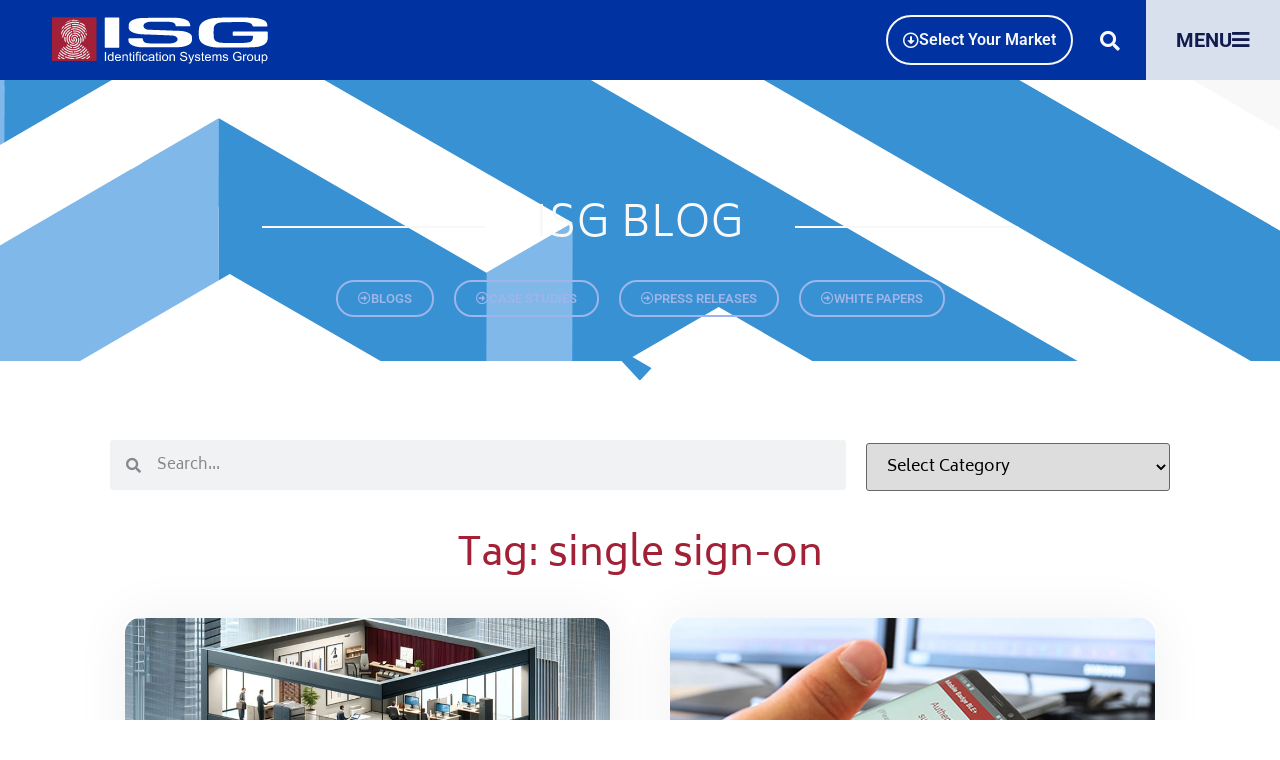

--- FILE ---
content_type: text/html; charset=UTF-8
request_url: https://www.identificationsystemsgroup.com/tag/single-sign-on/
body_size: 20468
content:
<!doctype html>
<html lang="en-US">
<head>
	<meta charset="UTF-8">
	<meta name="viewport" content="width=device-width, initial-scale=1">
	<link rel="profile" href="https://gmpg.org/xfn/11">
	<meta name='robots' content='noindex, follow' />
	<style>img:is([sizes="auto" i], [sizes^="auto," i]) { contain-intrinsic-size: 3000px 1500px }</style>
	
	<!-- This site is optimized with the Yoast SEO plugin v26.4 - https://yoast.com/wordpress/plugins/seo/ -->
	<title>single sign-on Tag Archives - The ISG</title>
	<meta name="description" content="All items, products, solutions, posts and pages that are tagged for single sign-on related content on the Identification Systems Group website." />
	<meta property="og:locale" content="en_US" />
	<meta property="og:type" content="article" />
	<meta property="og:title" content="single sign-on Tag Archives - The ISG" />
	<meta property="og:description" content="All items, products, solutions, posts and pages that are tagged for single sign-on related content on the Identification Systems Group website." />
	<meta property="og:url" content="https://www.identificationsystemsgroup.com/tag/single-sign-on/" />
	<meta property="og:site_name" content="Identification Systems Group" />
	<meta name="twitter:card" content="summary_large_image" />
	<script type="application/ld+json" class="yoast-schema-graph">{"@context":"https://schema.org","@graph":[{"@type":"CollectionPage","@id":"https://www.identificationsystemsgroup.com/tag/single-sign-on/","url":"https://www.identificationsystemsgroup.com/tag/single-sign-on/","name":"single sign-on Tag Archives - The ISG","isPartOf":{"@id":"https://www.identificationsystemsgroup.com/#website"},"primaryImageOfPage":{"@id":"https://www.identificationsystemsgroup.com/tag/single-sign-on/#primaryimage"},"image":{"@id":"https://www.identificationsystemsgroup.com/tag/single-sign-on/#primaryimage"},"thumbnailUrl":"https://www.identificationsystemsgroup.com/wp-content/uploads/2025/01/blog_single-sign-on-sso-5-things-to-consider.jpg","description":"All items, products, solutions, posts and pages that are tagged for single sign-on related content on the Identification Systems Group website.","breadcrumb":{"@id":"https://www.identificationsystemsgroup.com/tag/single-sign-on/#breadcrumb"},"inLanguage":"en-US"},{"@type":"ImageObject","inLanguage":"en-US","@id":"https://www.identificationsystemsgroup.com/tag/single-sign-on/#primaryimage","url":"https://www.identificationsystemsgroup.com/wp-content/uploads/2025/01/blog_single-sign-on-sso-5-things-to-consider.jpg","contentUrl":"https://www.identificationsystemsgroup.com/wp-content/uploads/2025/01/blog_single-sign-on-sso-5-things-to-consider.jpg","width":900,"height":675,"caption":"blog single sign-on sso 5 things to consider"},{"@type":"BreadcrumbList","@id":"https://www.identificationsystemsgroup.com/tag/single-sign-on/#breadcrumb","itemListElement":[{"@type":"ListItem","position":1,"name":"Home","item":"https://www.identificationsystemsgroup.com/"},{"@type":"ListItem","position":2,"name":"single sign-on"}]},{"@type":"WebSite","@id":"https://www.identificationsystemsgroup.com/#website","url":"https://www.identificationsystemsgroup.com/","name":"Identification Systems Group","description":"Get ID Right Before Something Goes Wrong","publisher":{"@id":"https://www.identificationsystemsgroup.com/#organization"},"alternateName":"The ISG","potentialAction":[{"@type":"SearchAction","target":{"@type":"EntryPoint","urlTemplate":"https://www.identificationsystemsgroup.com/?s={search_term_string}"},"query-input":{"@type":"PropertyValueSpecification","valueRequired":true,"valueName":"search_term_string"}}],"inLanguage":"en-US"},{"@type":"Organization","@id":"https://www.identificationsystemsgroup.com/#organization","name":"Identification Systems Group","alternateName":"The ISG","url":"https://www.identificationsystemsgroup.com/","logo":{"@type":"ImageObject","inLanguage":"en-US","@id":"https://www.identificationsystemsgroup.com/#/schema/logo/image/","url":"https://www.identificationsystemsgroup.com/wp-content/uploads/2019/11/ISG-Favicon.png","contentUrl":"https://www.identificationsystemsgroup.com/wp-content/uploads/2019/11/ISG-Favicon.png","width":512,"height":511,"caption":"Identification Systems Group"},"image":{"@id":"https://www.identificationsystemsgroup.com/#/schema/logo/image/"}}]}</script>
	<!-- / Yoast SEO plugin. -->



<style type='text/css' id='kt_global_css_variables'>
:root {
  --BlueZodiac: #111C4E;
  --MexicanRed: #A32136;
  --OsloGray: #7C868D;
  --Pumpkin: #FF6D10;
  --InternationalKleinBlue: #0033A1;
  --Portica: #F7EC62;
  --Alabaster: #F8F8F8;
  --Gallery: #EEEEEE;
  --Alto: #DFDFDF;
  --Silver: #CDCDCD;
  --SilverChalice: #9F9F9F;
  --DoveGray: #646464;
  --Tundora: #4B4B4B;
  --Black: #000000;
}
</style>
<style id='wp-emoji-styles-inline-css'>

	img.wp-smiley, img.emoji {
		display: inline !important;
		border: none !important;
		box-shadow: none !important;
		height: 1em !important;
		width: 1em !important;
		margin: 0 0.07em !important;
		vertical-align: -0.1em !important;
		background: none !important;
		padding: 0 !important;
	}
</style>
<style id='safe-svg-svg-icon-style-inline-css'>
.safe-svg-cover{text-align:center}.safe-svg-cover .safe-svg-inside{display:inline-block;max-width:100%}.safe-svg-cover svg{fill:currentColor;height:100%;max-height:100%;max-width:100%;width:100%}

</style>
<style id='global-styles-inline-css'>
:root{--wp--preset--aspect-ratio--square: 1;--wp--preset--aspect-ratio--4-3: 4/3;--wp--preset--aspect-ratio--3-4: 3/4;--wp--preset--aspect-ratio--3-2: 3/2;--wp--preset--aspect-ratio--2-3: 2/3;--wp--preset--aspect-ratio--16-9: 16/9;--wp--preset--aspect-ratio--9-16: 9/16;--wp--preset--color--black: #000000;--wp--preset--color--cyan-bluish-gray: #abb8c3;--wp--preset--color--white: #ffffff;--wp--preset--color--pale-pink: #f78da7;--wp--preset--color--vivid-red: #cf2e2e;--wp--preset--color--luminous-vivid-orange: #ff6900;--wp--preset--color--luminous-vivid-amber: #fcb900;--wp--preset--color--light-green-cyan: #7bdcb5;--wp--preset--color--vivid-green-cyan: #00d084;--wp--preset--color--pale-cyan-blue: #8ed1fc;--wp--preset--color--vivid-cyan-blue: #0693e3;--wp--preset--color--vivid-purple: #9b51e0;--wp--preset--color--central-palette-14: #111C4E;--wp--preset--color--central-palette-16: #A32136;--wp--preset--color--central-palette-5: #7C868D;--wp--preset--color--central-palette-15: #FF6D10;--wp--preset--color--central-palette-3: #0033A1;--wp--preset--color--central-palette-4: #F7EC62;--wp--preset--color--central-palette-6: #F8F8F8;--wp--preset--color--central-palette-7: #EEEEEE;--wp--preset--color--central-palette-8: #DFDFDF;--wp--preset--color--central-palette-9: #CDCDCD;--wp--preset--color--central-palette-10: #9F9F9F;--wp--preset--color--central-palette-11: #646464;--wp--preset--color--central-palette-12: #4B4B4B;--wp--preset--color--central-palette-13: #000000;--wp--preset--gradient--vivid-cyan-blue-to-vivid-purple: linear-gradient(135deg,rgba(6,147,227,1) 0%,rgb(155,81,224) 100%);--wp--preset--gradient--light-green-cyan-to-vivid-green-cyan: linear-gradient(135deg,rgb(122,220,180) 0%,rgb(0,208,130) 100%);--wp--preset--gradient--luminous-vivid-amber-to-luminous-vivid-orange: linear-gradient(135deg,rgba(252,185,0,1) 0%,rgba(255,105,0,1) 100%);--wp--preset--gradient--luminous-vivid-orange-to-vivid-red: linear-gradient(135deg,rgba(255,105,0,1) 0%,rgb(207,46,46) 100%);--wp--preset--gradient--very-light-gray-to-cyan-bluish-gray: linear-gradient(135deg,rgb(238,238,238) 0%,rgb(169,184,195) 100%);--wp--preset--gradient--cool-to-warm-spectrum: linear-gradient(135deg,rgb(74,234,220) 0%,rgb(151,120,209) 20%,rgb(207,42,186) 40%,rgb(238,44,130) 60%,rgb(251,105,98) 80%,rgb(254,248,76) 100%);--wp--preset--gradient--blush-light-purple: linear-gradient(135deg,rgb(255,206,236) 0%,rgb(152,150,240) 100%);--wp--preset--gradient--blush-bordeaux: linear-gradient(135deg,rgb(254,205,165) 0%,rgb(254,45,45) 50%,rgb(107,0,62) 100%);--wp--preset--gradient--luminous-dusk: linear-gradient(135deg,rgb(255,203,112) 0%,rgb(199,81,192) 50%,rgb(65,88,208) 100%);--wp--preset--gradient--pale-ocean: linear-gradient(135deg,rgb(255,245,203) 0%,rgb(182,227,212) 50%,rgb(51,167,181) 100%);--wp--preset--gradient--electric-grass: linear-gradient(135deg,rgb(202,248,128) 0%,rgb(113,206,126) 100%);--wp--preset--gradient--midnight: linear-gradient(135deg,rgb(2,3,129) 0%,rgb(40,116,252) 100%);--wp--preset--font-size--small: 13px;--wp--preset--font-size--medium: 20px;--wp--preset--font-size--large: 36px;--wp--preset--font-size--x-large: 42px;--wp--preset--spacing--20: 0.44rem;--wp--preset--spacing--30: 0.67rem;--wp--preset--spacing--40: 1rem;--wp--preset--spacing--50: 1.5rem;--wp--preset--spacing--60: 2.25rem;--wp--preset--spacing--70: 3.38rem;--wp--preset--spacing--80: 5.06rem;--wp--preset--shadow--natural: 6px 6px 9px rgba(0, 0, 0, 0.2);--wp--preset--shadow--deep: 12px 12px 50px rgba(0, 0, 0, 0.4);--wp--preset--shadow--sharp: 6px 6px 0px rgba(0, 0, 0, 0.2);--wp--preset--shadow--outlined: 6px 6px 0px -3px rgba(255, 255, 255, 1), 6px 6px rgba(0, 0, 0, 1);--wp--preset--shadow--crisp: 6px 6px 0px rgba(0, 0, 0, 1);}:root { --wp--style--global--content-size: 800px;--wp--style--global--wide-size: 1200px; }:where(body) { margin: 0; }.wp-site-blocks > .alignleft { float: left; margin-right: 2em; }.wp-site-blocks > .alignright { float: right; margin-left: 2em; }.wp-site-blocks > .aligncenter { justify-content: center; margin-left: auto; margin-right: auto; }:where(.wp-site-blocks) > * { margin-block-start: 24px; margin-block-end: 0; }:where(.wp-site-blocks) > :first-child { margin-block-start: 0; }:where(.wp-site-blocks) > :last-child { margin-block-end: 0; }:root { --wp--style--block-gap: 24px; }:root :where(.is-layout-flow) > :first-child{margin-block-start: 0;}:root :where(.is-layout-flow) > :last-child{margin-block-end: 0;}:root :where(.is-layout-flow) > *{margin-block-start: 24px;margin-block-end: 0;}:root :where(.is-layout-constrained) > :first-child{margin-block-start: 0;}:root :where(.is-layout-constrained) > :last-child{margin-block-end: 0;}:root :where(.is-layout-constrained) > *{margin-block-start: 24px;margin-block-end: 0;}:root :where(.is-layout-flex){gap: 24px;}:root :where(.is-layout-grid){gap: 24px;}.is-layout-flow > .alignleft{float: left;margin-inline-start: 0;margin-inline-end: 2em;}.is-layout-flow > .alignright{float: right;margin-inline-start: 2em;margin-inline-end: 0;}.is-layout-flow > .aligncenter{margin-left: auto !important;margin-right: auto !important;}.is-layout-constrained > .alignleft{float: left;margin-inline-start: 0;margin-inline-end: 2em;}.is-layout-constrained > .alignright{float: right;margin-inline-start: 2em;margin-inline-end: 0;}.is-layout-constrained > .aligncenter{margin-left: auto !important;margin-right: auto !important;}.is-layout-constrained > :where(:not(.alignleft):not(.alignright):not(.alignfull)){max-width: var(--wp--style--global--content-size);margin-left: auto !important;margin-right: auto !important;}.is-layout-constrained > .alignwide{max-width: var(--wp--style--global--wide-size);}body .is-layout-flex{display: flex;}.is-layout-flex{flex-wrap: wrap;align-items: center;}.is-layout-flex > :is(*, div){margin: 0;}body .is-layout-grid{display: grid;}.is-layout-grid > :is(*, div){margin: 0;}body{padding-top: 0px;padding-right: 0px;padding-bottom: 0px;padding-left: 0px;}a:where(:not(.wp-element-button)){text-decoration: underline;}:root :where(.wp-element-button, .wp-block-button__link){background-color: #32373c;border-width: 0;color: #fff;font-family: inherit;font-size: inherit;line-height: inherit;padding: calc(0.667em + 2px) calc(1.333em + 2px);text-decoration: none;}.has-black-color{color: var(--wp--preset--color--black) !important;}.has-cyan-bluish-gray-color{color: var(--wp--preset--color--cyan-bluish-gray) !important;}.has-white-color{color: var(--wp--preset--color--white) !important;}.has-pale-pink-color{color: var(--wp--preset--color--pale-pink) !important;}.has-vivid-red-color{color: var(--wp--preset--color--vivid-red) !important;}.has-luminous-vivid-orange-color{color: var(--wp--preset--color--luminous-vivid-orange) !important;}.has-luminous-vivid-amber-color{color: var(--wp--preset--color--luminous-vivid-amber) !important;}.has-light-green-cyan-color{color: var(--wp--preset--color--light-green-cyan) !important;}.has-vivid-green-cyan-color{color: var(--wp--preset--color--vivid-green-cyan) !important;}.has-pale-cyan-blue-color{color: var(--wp--preset--color--pale-cyan-blue) !important;}.has-vivid-cyan-blue-color{color: var(--wp--preset--color--vivid-cyan-blue) !important;}.has-vivid-purple-color{color: var(--wp--preset--color--vivid-purple) !important;}.has-central-palette-14-color{color: var(--wp--preset--color--central-palette-14) !important;}.has-central-palette-16-color{color: var(--wp--preset--color--central-palette-16) !important;}.has-central-palette-5-color{color: var(--wp--preset--color--central-palette-5) !important;}.has-central-palette-15-color{color: var(--wp--preset--color--central-palette-15) !important;}.has-central-palette-3-color{color: var(--wp--preset--color--central-palette-3) !important;}.has-central-palette-4-color{color: var(--wp--preset--color--central-palette-4) !important;}.has-central-palette-6-color{color: var(--wp--preset--color--central-palette-6) !important;}.has-central-palette-7-color{color: var(--wp--preset--color--central-palette-7) !important;}.has-central-palette-8-color{color: var(--wp--preset--color--central-palette-8) !important;}.has-central-palette-9-color{color: var(--wp--preset--color--central-palette-9) !important;}.has-central-palette-10-color{color: var(--wp--preset--color--central-palette-10) !important;}.has-central-palette-11-color{color: var(--wp--preset--color--central-palette-11) !important;}.has-central-palette-12-color{color: var(--wp--preset--color--central-palette-12) !important;}.has-central-palette-13-color{color: var(--wp--preset--color--central-palette-13) !important;}.has-black-background-color{background-color: var(--wp--preset--color--black) !important;}.has-cyan-bluish-gray-background-color{background-color: var(--wp--preset--color--cyan-bluish-gray) !important;}.has-white-background-color{background-color: var(--wp--preset--color--white) !important;}.has-pale-pink-background-color{background-color: var(--wp--preset--color--pale-pink) !important;}.has-vivid-red-background-color{background-color: var(--wp--preset--color--vivid-red) !important;}.has-luminous-vivid-orange-background-color{background-color: var(--wp--preset--color--luminous-vivid-orange) !important;}.has-luminous-vivid-amber-background-color{background-color: var(--wp--preset--color--luminous-vivid-amber) !important;}.has-light-green-cyan-background-color{background-color: var(--wp--preset--color--light-green-cyan) !important;}.has-vivid-green-cyan-background-color{background-color: var(--wp--preset--color--vivid-green-cyan) !important;}.has-pale-cyan-blue-background-color{background-color: var(--wp--preset--color--pale-cyan-blue) !important;}.has-vivid-cyan-blue-background-color{background-color: var(--wp--preset--color--vivid-cyan-blue) !important;}.has-vivid-purple-background-color{background-color: var(--wp--preset--color--vivid-purple) !important;}.has-central-palette-14-background-color{background-color: var(--wp--preset--color--central-palette-14) !important;}.has-central-palette-16-background-color{background-color: var(--wp--preset--color--central-palette-16) !important;}.has-central-palette-5-background-color{background-color: var(--wp--preset--color--central-palette-5) !important;}.has-central-palette-15-background-color{background-color: var(--wp--preset--color--central-palette-15) !important;}.has-central-palette-3-background-color{background-color: var(--wp--preset--color--central-palette-3) !important;}.has-central-palette-4-background-color{background-color: var(--wp--preset--color--central-palette-4) !important;}.has-central-palette-6-background-color{background-color: var(--wp--preset--color--central-palette-6) !important;}.has-central-palette-7-background-color{background-color: var(--wp--preset--color--central-palette-7) !important;}.has-central-palette-8-background-color{background-color: var(--wp--preset--color--central-palette-8) !important;}.has-central-palette-9-background-color{background-color: var(--wp--preset--color--central-palette-9) !important;}.has-central-palette-10-background-color{background-color: var(--wp--preset--color--central-palette-10) !important;}.has-central-palette-11-background-color{background-color: var(--wp--preset--color--central-palette-11) !important;}.has-central-palette-12-background-color{background-color: var(--wp--preset--color--central-palette-12) !important;}.has-central-palette-13-background-color{background-color: var(--wp--preset--color--central-palette-13) !important;}.has-black-border-color{border-color: var(--wp--preset--color--black) !important;}.has-cyan-bluish-gray-border-color{border-color: var(--wp--preset--color--cyan-bluish-gray) !important;}.has-white-border-color{border-color: var(--wp--preset--color--white) !important;}.has-pale-pink-border-color{border-color: var(--wp--preset--color--pale-pink) !important;}.has-vivid-red-border-color{border-color: var(--wp--preset--color--vivid-red) !important;}.has-luminous-vivid-orange-border-color{border-color: var(--wp--preset--color--luminous-vivid-orange) !important;}.has-luminous-vivid-amber-border-color{border-color: var(--wp--preset--color--luminous-vivid-amber) !important;}.has-light-green-cyan-border-color{border-color: var(--wp--preset--color--light-green-cyan) !important;}.has-vivid-green-cyan-border-color{border-color: var(--wp--preset--color--vivid-green-cyan) !important;}.has-pale-cyan-blue-border-color{border-color: var(--wp--preset--color--pale-cyan-blue) !important;}.has-vivid-cyan-blue-border-color{border-color: var(--wp--preset--color--vivid-cyan-blue) !important;}.has-vivid-purple-border-color{border-color: var(--wp--preset--color--vivid-purple) !important;}.has-central-palette-14-border-color{border-color: var(--wp--preset--color--central-palette-14) !important;}.has-central-palette-16-border-color{border-color: var(--wp--preset--color--central-palette-16) !important;}.has-central-palette-5-border-color{border-color: var(--wp--preset--color--central-palette-5) !important;}.has-central-palette-15-border-color{border-color: var(--wp--preset--color--central-palette-15) !important;}.has-central-palette-3-border-color{border-color: var(--wp--preset--color--central-palette-3) !important;}.has-central-palette-4-border-color{border-color: var(--wp--preset--color--central-palette-4) !important;}.has-central-palette-6-border-color{border-color: var(--wp--preset--color--central-palette-6) !important;}.has-central-palette-7-border-color{border-color: var(--wp--preset--color--central-palette-7) !important;}.has-central-palette-8-border-color{border-color: var(--wp--preset--color--central-palette-8) !important;}.has-central-palette-9-border-color{border-color: var(--wp--preset--color--central-palette-9) !important;}.has-central-palette-10-border-color{border-color: var(--wp--preset--color--central-palette-10) !important;}.has-central-palette-11-border-color{border-color: var(--wp--preset--color--central-palette-11) !important;}.has-central-palette-12-border-color{border-color: var(--wp--preset--color--central-palette-12) !important;}.has-central-palette-13-border-color{border-color: var(--wp--preset--color--central-palette-13) !important;}.has-vivid-cyan-blue-to-vivid-purple-gradient-background{background: var(--wp--preset--gradient--vivid-cyan-blue-to-vivid-purple) !important;}.has-light-green-cyan-to-vivid-green-cyan-gradient-background{background: var(--wp--preset--gradient--light-green-cyan-to-vivid-green-cyan) !important;}.has-luminous-vivid-amber-to-luminous-vivid-orange-gradient-background{background: var(--wp--preset--gradient--luminous-vivid-amber-to-luminous-vivid-orange) !important;}.has-luminous-vivid-orange-to-vivid-red-gradient-background{background: var(--wp--preset--gradient--luminous-vivid-orange-to-vivid-red) !important;}.has-very-light-gray-to-cyan-bluish-gray-gradient-background{background: var(--wp--preset--gradient--very-light-gray-to-cyan-bluish-gray) !important;}.has-cool-to-warm-spectrum-gradient-background{background: var(--wp--preset--gradient--cool-to-warm-spectrum) !important;}.has-blush-light-purple-gradient-background{background: var(--wp--preset--gradient--blush-light-purple) !important;}.has-blush-bordeaux-gradient-background{background: var(--wp--preset--gradient--blush-bordeaux) !important;}.has-luminous-dusk-gradient-background{background: var(--wp--preset--gradient--luminous-dusk) !important;}.has-pale-ocean-gradient-background{background: var(--wp--preset--gradient--pale-ocean) !important;}.has-electric-grass-gradient-background{background: var(--wp--preset--gradient--electric-grass) !important;}.has-midnight-gradient-background{background: var(--wp--preset--gradient--midnight) !important;}.has-small-font-size{font-size: var(--wp--preset--font-size--small) !important;}.has-medium-font-size{font-size: var(--wp--preset--font-size--medium) !important;}.has-large-font-size{font-size: var(--wp--preset--font-size--large) !important;}.has-x-large-font-size{font-size: var(--wp--preset--font-size--x-large) !important;}
:root :where(.wp-block-pullquote){font-size: 1.5em;line-height: 1.6;}
</style>
<link data-minify="1" rel='stylesheet' id='email-subscribers-advanced-form-css' href='https://www.identificationsystemsgroup.com/wp-content/cache/min/1/wp-content/plugins/email-subscribers-advanced-form/assets/css/styles.css?ver=1766344389' media='all' />
<link data-minify="1" rel='stylesheet' id='email-subscribers-css' href='https://www.identificationsystemsgroup.com/wp-content/cache/min/1/wp-content/plugins/email-subscribers/lite/public/css/email-subscribers-public.css?ver=1766344389' media='all' />
<link data-minify="1" rel='stylesheet' id='hello-elementor-css' href='https://www.identificationsystemsgroup.com/wp-content/cache/min/1/wp-content/themes/hello-elementor/assets/css/reset.css?ver=1766344389' media='all' />
<link data-minify="1" rel='stylesheet' id='hello-elementor-child-css' href='https://www.identificationsystemsgroup.com/wp-content/cache/min/1/wp-content/themes/ISG/style.css?ver=1766344389' media='all' />
<link data-minify="1" rel='stylesheet' id='hello-elementor-theme-style-css' href='https://www.identificationsystemsgroup.com/wp-content/cache/min/1/wp-content/themes/hello-elementor/assets/css/theme.css?ver=1766344389' media='all' />
<link data-minify="1" rel='stylesheet' id='hello-elementor-header-footer-css' href='https://www.identificationsystemsgroup.com/wp-content/cache/min/1/wp-content/themes/hello-elementor/assets/css/header-footer.css?ver=1766344389' media='all' />
<link rel='stylesheet' id='elementor-frontend-css' href='https://www.identificationsystemsgroup.com/wp-content/uploads/elementor/css/custom-frontend.min.css?ver=1766344388' media='all' />
<link rel='stylesheet' id='widget-image-css' href='https://www.identificationsystemsgroup.com/wp-content/plugins/elementor/assets/css/widget-image.min.css?ver=3.33.2' media='all' />
<link rel='stylesheet' id='e-animation-shrink-css' href='https://www.identificationsystemsgroup.com/wp-content/plugins/elementor/assets/lib/animations/styles/e-animation-shrink.min.css?ver=3.33.2' media='all' />
<link rel='stylesheet' id='widget-search-form-css' href='https://www.identificationsystemsgroup.com/wp-content/plugins/elementor-pro/assets/css/widget-search-form.min.css?ver=3.32.3' media='all' />
<link rel='stylesheet' id='elementor-icons-shared-0-css' href='https://www.identificationsystemsgroup.com/wp-content/plugins/elementor/assets/lib/font-awesome/css/fontawesome.min.css?ver=5.15.3' media='all' />
<link data-minify="1" rel='stylesheet' id='elementor-icons-fa-solid-css' href='https://www.identificationsystemsgroup.com/wp-content/cache/min/1/wp-content/plugins/elementor/assets/lib/font-awesome/css/solid.min.css?ver=1766344389' media='all' />
<link rel='stylesheet' id='e-sticky-css' href='https://www.identificationsystemsgroup.com/wp-content/plugins/elementor-pro/assets/css/modules/sticky.min.css?ver=3.32.3' media='all' />
<link rel='stylesheet' id='widget-heading-css' href='https://www.identificationsystemsgroup.com/wp-content/plugins/elementor/assets/css/widget-heading.min.css?ver=3.33.2' media='all' />
<link rel='stylesheet' id='e-animation-grow-css' href='https://www.identificationsystemsgroup.com/wp-content/plugins/elementor/assets/lib/animations/styles/e-animation-grow.min.css?ver=3.33.2' media='all' />
<link rel='stylesheet' id='widget-social-icons-css' href='https://www.identificationsystemsgroup.com/wp-content/plugins/elementor/assets/css/widget-social-icons.min.css?ver=3.33.2' media='all' />
<link rel='stylesheet' id='e-apple-webkit-css' href='https://www.identificationsystemsgroup.com/wp-content/uploads/elementor/css/custom-apple-webkit.min.css?ver=1766344388' media='all' />
<link rel='stylesheet' id='widget-icon-list-css' href='https://www.identificationsystemsgroup.com/wp-content/uploads/elementor/css/custom-widget-icon-list.min.css?ver=1766344388' media='all' />
<link rel='stylesheet' id='widget-divider-css' href='https://www.identificationsystemsgroup.com/wp-content/plugins/elementor/assets/css/widget-divider.min.css?ver=3.33.2' media='all' />
<link rel='stylesheet' id='e-shapes-css' href='https://www.identificationsystemsgroup.com/wp-content/plugins/elementor/assets/css/conditionals/shapes.min.css?ver=3.33.2' media='all' />
<link data-minify="1" rel='stylesheet' id='swiper-css' href='https://www.identificationsystemsgroup.com/wp-content/cache/min/1/wp-content/plugins/elementor/assets/lib/swiper/v8/css/swiper.min.css?ver=1766344389' media='all' />
<link rel='stylesheet' id='e-swiper-css' href='https://www.identificationsystemsgroup.com/wp-content/plugins/elementor/assets/css/conditionals/e-swiper.min.css?ver=3.33.2' media='all' />
<link rel='stylesheet' id='widget-posts-css' href='https://www.identificationsystemsgroup.com/wp-content/plugins/elementor-pro/assets/css/widget-posts.min.css?ver=3.32.3' media='all' />
<link data-minify="1" rel='stylesheet' id='elementor-icons-css' href='https://www.identificationsystemsgroup.com/wp-content/cache/min/1/wp-content/plugins/elementor/assets/lib/eicons/css/elementor-icons.min.css?ver=1766344389' media='all' />
<link rel='stylesheet' id='elementor-post-1453-css' href='https://www.identificationsystemsgroup.com/wp-content/uploads/elementor/css/post-1453.css?ver=1766344388' media='all' />
<link data-minify="1" rel='stylesheet' id='font-awesome-5-all-css' href='https://www.identificationsystemsgroup.com/wp-content/cache/min/1/wp-content/plugins/elementor/assets/lib/font-awesome/css/all.min.css?ver=1766344389' media='all' />
<link rel='stylesheet' id='font-awesome-4-shim-css' href='https://www.identificationsystemsgroup.com/wp-content/plugins/elementor/assets/lib/font-awesome/css/v4-shims.min.css?ver=3.33.2' media='all' />
<link data-minify="1" rel='stylesheet' id='she-header-style-css' href='https://www.identificationsystemsgroup.com/wp-content/cache/min/1/wp-content/plugins/sticky-header-effects-for-elementor/assets/css/she-header-style.css?ver=1766344389' media='all' />
<link rel='stylesheet' id='elementor-post-44-css' href='https://www.identificationsystemsgroup.com/wp-content/uploads/elementor/css/post-44.css?ver=1766344388' media='all' />
<link rel='stylesheet' id='elementor-post-42-css' href='https://www.identificationsystemsgroup.com/wp-content/uploads/elementor/css/post-42.css?ver=1766344388' media='all' />
<link rel='stylesheet' id='elementor-post-333-css' href='https://www.identificationsystemsgroup.com/wp-content/uploads/elementor/css/post-333.css?ver=1766344418' media='all' />
<link data-minify="1" rel='stylesheet' id='eeb-css-frontend-css' href='https://www.identificationsystemsgroup.com/wp-content/cache/min/1/wp-content/plugins/email-encoder-bundle/core/includes/assets/css/style.css?ver=1766344389' media='all' />
<link data-minify="1" rel='stylesheet' id='ecs-styles-css' href='https://www.identificationsystemsgroup.com/wp-content/cache/min/1/wp-content/plugins/ele-custom-skin/assets/css/ecs-style.css?ver=1766344389' media='all' />
<link rel='stylesheet' id='elementor-post-619-css' href='https://www.identificationsystemsgroup.com/wp-content/uploads/elementor/css/post-619.css?ver=1579688798' media='all' />
<link rel='stylesheet' id='elementor-post-1476-css' href='https://www.identificationsystemsgroup.com/wp-content/uploads/elementor/css/post-1476.css?ver=1679999592' media='all' />
<link rel='stylesheet' id='elementor-post-1653-css' href='https://www.identificationsystemsgroup.com/wp-content/uploads/elementor/css/post-1653.css?ver=1594034571' media='all' />
<link rel='stylesheet' id='elementor-post-1786-css' href='https://www.identificationsystemsgroup.com/wp-content/uploads/elementor/css/post-1786.css?ver=1582901994' media='all' />
<link rel='stylesheet' id='elementor-post-1809-css' href='https://www.identificationsystemsgroup.com/wp-content/uploads/elementor/css/post-1809.css?ver=1582898120' media='all' />
<link rel='stylesheet' id='elementor-post-1810-css' href='https://www.identificationsystemsgroup.com/wp-content/uploads/elementor/css/post-1810.css?ver=1645717114' media='all' />
<link data-minify="1" rel='stylesheet' id='elementor-gf-local-roboto-css' href='https://www.identificationsystemsgroup.com/wp-content/cache/min/1/wp-content/uploads/elementor/google-fonts/css/roboto.css?ver=1766344389' media='all' />
<link data-minify="1" rel='stylesheet' id='elementor-gf-local-biryani-css' href='https://www.identificationsystemsgroup.com/wp-content/cache/min/1/wp-content/uploads/elementor/google-fonts/css/biryani.css?ver=1766344389' media='all' />
<link data-minify="1" rel='stylesheet' id='elementor-icons-fa-regular-css' href='https://www.identificationsystemsgroup.com/wp-content/cache/min/1/wp-content/plugins/elementor/assets/lib/font-awesome/css/regular.min.css?ver=1766344389' media='all' />
<link data-minify="1" rel='stylesheet' id='elementor-icons-fa-brands-css' href='https://www.identificationsystemsgroup.com/wp-content/cache/min/1/wp-content/plugins/elementor/assets/lib/font-awesome/css/brands.min.css?ver=1766344389' media='all' />
<style id="kt_central_palette_gutenberg_css" type="text/css">.has-central-palette-14-color{color:#111C4E}.has-central-palette-14-background-color{background-color:#111C4E}.has-central-palette-16-color{color:#A32136}.has-central-palette-16-background-color{background-color:#A32136}.has-central-palette-5-color{color:#7C868D}.has-central-palette-5-background-color{background-color:#7C868D}.has-central-palette-15-color{color:#FF6D10}.has-central-palette-15-background-color{background-color:#FF6D10}.has-central-palette-3-color{color:#0033A1}.has-central-palette-3-background-color{background-color:#0033A1}.has-central-palette-4-color{color:#F7EC62}.has-central-palette-4-background-color{background-color:#F7EC62}.has-central-palette-6-color{color:#F8F8F8}.has-central-palette-6-background-color{background-color:#F8F8F8}.has-central-palette-7-color{color:#EEEEEE}.has-central-palette-7-background-color{background-color:#EEEEEE}.has-central-palette-8-color{color:#DFDFDF}.has-central-palette-8-background-color{background-color:#DFDFDF}.has-central-palette-9-color{color:#CDCDCD}.has-central-palette-9-background-color{background-color:#CDCDCD}.has-central-palette-10-color{color:#9F9F9F}.has-central-palette-10-background-color{background-color:#9F9F9F}.has-central-palette-11-color{color:#646464}.has-central-palette-11-background-color{background-color:#646464}.has-central-palette-12-color{color:#4B4B4B}.has-central-palette-12-background-color{background-color:#4B4B4B}.has-central-palette-13-color{color:#000000}.has-central-palette-13-background-color{background-color:#000000}
</style>
<script id="jquery-core-js-extra">
var pp = {"ajax_url":"https:\/\/www.identificationsystemsgroup.com\/wp-admin\/admin-ajax.php"};
</script>
<script src="https://www.identificationsystemsgroup.com/wp-includes/js/jquery/jquery.min.js?ver=3.7.1" id="jquery-core-js"></script>
<script src="https://www.identificationsystemsgroup.com/wp-includes/js/jquery/jquery-migrate.min.js?ver=3.4.1" id="jquery-migrate-js"></script>
<script src="https://www.identificationsystemsgroup.com/wp-content/themes/ISG/assets/js/basil.min.js?ver=6.8.3" id="basil-js"></script>
<script data-minify="1" src="https://www.identificationsystemsgroup.com/wp-content/cache/min/1/wp-content/themes/ISG/assets/js/main.js?ver=1762358194" id="main-js"></script>
<script src="https://www.identificationsystemsgroup.com/wp-content/plugins/elementor/assets/lib/font-awesome/js/v4-shims.min.js?ver=3.33.2" id="font-awesome-4-shim-js"></script>
<script data-minify="1" src="https://www.identificationsystemsgroup.com/wp-content/cache/min/1/wp-content/plugins/sticky-header-effects-for-elementor/assets/js/she-header.js?ver=1762358194" id="she-header-js"></script>
<script data-minify="1" src="https://www.identificationsystemsgroup.com/wp-content/cache/min/1/wp-content/plugins/email-encoder-bundle/core/includes/assets/js/custom.js?ver=1762358194" id="eeb-js-frontend-js"></script>
<script id="ecs_ajax_load-js-extra">
var ecs_ajax_params = {"ajaxurl":"https:\/\/www.identificationsystemsgroup.com\/wp-admin\/admin-ajax.php","posts":"{\"tag\":\"single-sign-on\",\"error\":\"\",\"m\":\"\",\"p\":0,\"post_parent\":\"\",\"subpost\":\"\",\"subpost_id\":\"\",\"attachment\":\"\",\"attachment_id\":0,\"name\":\"\",\"pagename\":\"\",\"page_id\":0,\"second\":\"\",\"minute\":\"\",\"hour\":\"\",\"day\":0,\"monthnum\":0,\"year\":0,\"w\":0,\"category_name\":\"\",\"cat\":\"\",\"tag_id\":435,\"author\":\"\",\"author_name\":\"\",\"feed\":\"\",\"tb\":\"\",\"paged\":0,\"meta_key\":\"\",\"meta_value\":\"\",\"preview\":\"\",\"s\":\"\",\"sentence\":\"\",\"title\":\"\",\"fields\":\"all\",\"menu_order\":\"\",\"embed\":\"\",\"category__in\":[],\"category__not_in\":[],\"category__and\":[],\"post__in\":[],\"post__not_in\":[],\"post_name__in\":[],\"tag__in\":[],\"tag__not_in\":[],\"tag__and\":[],\"tag_slug__in\":[\"single-sign-on\"],\"tag_slug__and\":[],\"post_parent__in\":[],\"post_parent__not_in\":[],\"author__in\":[],\"author__not_in\":[],\"search_columns\":[],\"ignore_sticky_posts\":false,\"suppress_filters\":false,\"cache_results\":true,\"update_post_term_cache\":true,\"update_menu_item_cache\":false,\"lazy_load_term_meta\":true,\"update_post_meta_cache\":true,\"post_type\":\"\",\"posts_per_page\":10,\"nopaging\":false,\"comments_per_page\":\"50\",\"no_found_rows\":false,\"order\":\"DESC\"}"};
</script>
<script data-minify="1" src="https://www.identificationsystemsgroup.com/wp-content/cache/min/1/wp-content/plugins/ele-custom-skin/assets/js/ecs_ajax_pagination.js?ver=1762358194" id="ecs_ajax_load-js"></script>
<script data-minify="1" src="https://www.identificationsystemsgroup.com/wp-content/cache/min/1/wp-content/plugins/ele-custom-skin/assets/js/ecs.js?ver=1762358194" id="ecs-script-js"></script>
<link rel="https://api.w.org/" href="https://www.identificationsystemsgroup.com/wp-json/" /><link rel="alternate" title="JSON" type="application/json" href="https://www.identificationsystemsgroup.com/wp-json/wp/v2/tags/435" /><link rel="EditURI" type="application/rsd+xml" title="RSD" href="https://www.identificationsystemsgroup.com/xmlrpc.php?rsd" />
<meta name="generator" content="WordPress 6.8.3" />
<!-- Stream WordPress user activity plugin v4.1.1 -->
<script type="text/javascript">var ajaxurl = "https://www.identificationsystemsgroup.com/wp-admin/admin-ajax.php"</script>	<link rel="stylesheet" type="text/css" media="screen" href="https://www.identificationsystemsgroup.com/wp-content/themes/ISG/assets/css/style.php">  
<meta name="generator" content="Elementor 3.33.2; features: additional_custom_breakpoints; settings: css_print_method-external, google_font-enabled, font_display-auto">
<!-- Google Tag Manager -->
<script>(function(w,d,s,l,i){w[l]=w[l]||[];w[l].push({'gtm.start':
new Date().getTime(),event:'gtm.js'});var f=d.getElementsByTagName(s)[0],
j=d.createElement(s),dl=l!='dataLayer'?'&l='+l:'';j.async=true;j.src=
'https://www.googletagmanager.com/gtm.js?id='+i+dl;f.parentNode.insertBefore(j,f);
})(window,document,'script','dataLayer','GTM-K79CLCH4');</script>
<!-- End Google Tag Manager -->

<!-- Global site tag (gtag.js) - Google Analytics -->
<script async src="https://www.googletagmanager.com/gtag/js?id=G-45RWSS82WP"></script>
<script>
  window.dataLayer = window.dataLayer || [];
  function gtag(){dataLayer.push(arguments);}
  gtag('js', new Date());

  gtag('config', 'G-45RWSS82WP');
</script>

<!-- Global site tag (gtag.js) - Google Analytics -->
<script async src="https://www.googletagmanager.com/gtag/js?id=UA-8289349-1"></script>
<script>
	window.dataLayer = window.dataLayer || [];
	function gtag(){dataLayer.push(arguments);}
	gtag('js', new Date());

	gtag('config', 'UA-8289349-1');
</script>
<!--Start of Tawk.to Script-->
<script type="text/javascript">
var Tawk_API=Tawk_API||{}, Tawk_LoadStart=new Date();
(function(){
var s1=document.createElement("script"),s0=document.getElementsByTagName("script")[0];
s1.async=true;
s1.src='https://embed.tawk.to/669e942232dca6db2cb39b7a/1i3dn59qb';
s1.charset='UTF-8';
s1.setAttribute('crossorigin','*');
s0.parentNode.insertBefore(s1,s0);
})();
</script>
<!--End of Tawk.to Script-->
<link rel='dns-prefetch' href='//t.visitorqueue.com' style='display: none !important;'/> <script>function vqTrackId(){return '2a47a577-35e4-4101-b7b0-e480f3f1949e';} (function(d, e) { var el = d.createElement(e); el.sa = function(an, av){this.setAttribute(an, av); return this;}; el.sa('id', 'vq_tracking').sa('src', '//t.visitorqueue.com/p/tracking.min.js?id='+vqTrackId()).sa('async', 1).sa('data-id', vqTrackId()); d.getElementsByTagName(e)[0].parentNode.appendChild(el); })(document, 'script'); </script> <link rel='stylesheet' type='text/css' href="https://p.visitorqueue.com/styles/2a47a577-35e4-4101-b7b0-e480f3f1949e.css" id='vq_flick_styles'/> <script>function vqTrackPc(){return 1;}</script> <script>(function(d, e) { var el = d.createElement(e); el.sa = function(an, av){this.setAttribute(an, av); return this;}; el.sa('id', 'vq_personalisation').sa('src', '//personalisation.visitorqueue.com/p/personalisation.min.js?id='+vqTrackId()).sa('async', 1).sa('data-id', vqTrackId()); d.getElementsByTagName(e)[0].parentNode.appendChild(el); })(document, 'script'); </script>
<!-- Leadinfo tracking code -->
<script>
(function(l,e,a,d,i,n,f,o){if(!l[i]){l.GlobalLeadinfoNamespace=l.GlobalLeadinfoNamespace||[];
l.GlobalLeadinfoNamespace.push(i);l[i]=function(){(l[i].q=l[i].q||[]).push(arguments)};l[i].t=l[i].t||n;
l[i].q=l[i].q||[];o=e.createElement(a);f=e.getElementsByTagName(a)[0];o.async=1;o.src=d;f.parentNode.insertBefore(o,f);}
}(window,document,'script','https://cdn.leadinfo.net/ping.js','leadinfo','LI-2A47A57735E44'));
</script>
			<style>
				.e-con.e-parent:nth-of-type(n+4):not(.e-lazyloaded):not(.e-no-lazyload),
				.e-con.e-parent:nth-of-type(n+4):not(.e-lazyloaded):not(.e-no-lazyload) * {
					background-image: none !important;
				}
				@media screen and (max-height: 1024px) {
					.e-con.e-parent:nth-of-type(n+3):not(.e-lazyloaded):not(.e-no-lazyload),
					.e-con.e-parent:nth-of-type(n+3):not(.e-lazyloaded):not(.e-no-lazyload) * {
						background-image: none !important;
					}
				}
				@media screen and (max-height: 640px) {
					.e-con.e-parent:nth-of-type(n+2):not(.e-lazyloaded):not(.e-no-lazyload),
					.e-con.e-parent:nth-of-type(n+2):not(.e-lazyloaded):not(.e-no-lazyload) * {
						background-image: none !important;
					}
				}
			</style>
			<link rel="icon" href="https://www.identificationsystemsgroup.com/wp-content/uploads/2019/11/cropped-ISG-Favicon-32x32.png" sizes="32x32" />
<link rel="icon" href="https://www.identificationsystemsgroup.com/wp-content/uploads/2019/11/cropped-ISG-Favicon-192x192.png" sizes="192x192" />
<link rel="apple-touch-icon" href="https://www.identificationsystemsgroup.com/wp-content/uploads/2019/11/cropped-ISG-Favicon-180x180.png" />
<meta name="msapplication-TileImage" content="https://www.identificationsystemsgroup.com/wp-content/uploads/2019/11/cropped-ISG-Favicon-270x270.png" />
		<style id="wp-custom-css">
			.elementor-widget text-editor ul, .elementor-widget-theme-post-content ul {
margin-bottom:1.5em;
}

.elementor-widget text-editor ol, .elementor-widget-theme-post-content ol {
margin-bottom:1.5em;
}

/* aspect ratio on iframe */
div[style*="--aspect-ratio:"] iframe {
	display: block;
	margin: 0 auto 1rem !important;
	width: auto !important;
	aspect-ratio: var(--aspect-ratio);
}		</style>
		<style id="kirki-inline-styles">h1, h2, h3, h4, h5, h6{font-family:Biryani;}body, [data-elementor-type="wp-page"] > p, .elementor-widget-text-editor{font-family:Biryani;}body .elementor-widget-button a.elementor-button, body .elementor-widget-button .elementor-button, body input[type=button], body input[type=submit], body input[type=reset], body .elementor-blockquote--button-skin-bubble .elementor-blockquote__tweet-button, body .elementor-blockquote--button-skin-classic .elementor-blockquote__tweet-button, input.button{font-family:Roboto;}</style>				<style type="text/css" id="c4wp-checkout-css">
					.woocommerce-checkout .c4wp_captcha_field {
						margin-bottom: 10px;
						margin-top: 15px;
						position: relative;
						display: inline-block;
					}
				</style>
							<style type="text/css" id="c4wp-v3-lp-form-css">
				.login #login, .login #lostpasswordform {
					min-width: 350px !important;
				}
				.wpforms-field-c4wp iframe {
					width: 100% !important;
				}
			</style>
			<noscript><style id="rocket-lazyload-nojs-css">.rll-youtube-player, [data-lazy-src]{display:none !important;}</style></noscript><meta name="generator" content="WP Rocket 3.20.1.2" data-wpr-features="wpr_minify_js wpr_lazyload_images wpr_minify_css wpr_desktop" /></head>
<body class="archive tag tag-single-sign-on tag-435 wp-custom-logo wp-embed-responsive wp-theme-hello-elementor wp-child-theme-ISG hello-elementor-default elementor-page-333 elementor-default elementor-template-full-width elementor-kit-1453">

<!-- Google Tag Manager (noscript) -->
<noscript><iframe src="https://www.googletagmanager.com/ns.html?id=GTM-K79CLCH4"
height="0" width="0" style="display:none;visibility:hidden"></iframe></noscript>
<!-- End Google Tag Manager (noscript) -->

<a class="skip-link screen-reader-text" href="#content">Skip to content</a>

		<header data-rocket-location-hash="c3f366a35003da67539a03372920d9ad" data-elementor-type="header" data-elementor-id="44" class="elementor elementor-44 elementor-location-header" data-elementor-post-type="elementor_library">
					<section class="elementor-section elementor-top-section elementor-element elementor-element-bda314a elementor-section-content-middle elementor-section-full_width she-header-yes elementor-section-height-default elementor-section-height-default" data-id="bda314a" data-element_type="section" data-settings="{&quot;sticky&quot;:&quot;top&quot;,&quot;transparent&quot;:&quot;yes&quot;,&quot;scroll_distance&quot;:{&quot;unit&quot;:&quot;px&quot;,&quot;size&quot;:80,&quot;sizes&quot;:[]},&quot;background_show&quot;:&quot;yes&quot;,&quot;background&quot;:&quot;#0033A1&quot;,&quot;animation&quot;:&quot;none&quot;,&quot;background_background&quot;:&quot;classic&quot;,&quot;sticky_on&quot;:[&quot;desktop&quot;,&quot;tablet&quot;,&quot;mobile&quot;],&quot;sticky_offset&quot;:0,&quot;sticky_effects_offset&quot;:0,&quot;sticky_anchor_link_offset&quot;:0,&quot;transparent_on&quot;:[&quot;desktop&quot;,&quot;tablet&quot;,&quot;mobile&quot;],&quot;scroll_distance_tablet&quot;:{&quot;unit&quot;:&quot;px&quot;,&quot;size&quot;:&quot;&quot;,&quot;sizes&quot;:[]},&quot;scroll_distance_mobile&quot;:{&quot;unit&quot;:&quot;px&quot;,&quot;size&quot;:&quot;&quot;,&quot;sizes&quot;:[]},&quot;she_offset_top&quot;:{&quot;unit&quot;:&quot;px&quot;,&quot;size&quot;:0,&quot;sizes&quot;:[]},&quot;she_offset_top_tablet&quot;:{&quot;unit&quot;:&quot;px&quot;,&quot;size&quot;:&quot;&quot;,&quot;sizes&quot;:[]},&quot;she_offset_top_mobile&quot;:{&quot;unit&quot;:&quot;px&quot;,&quot;size&quot;:&quot;&quot;,&quot;sizes&quot;:[]},&quot;she_width&quot;:{&quot;unit&quot;:&quot;%&quot;,&quot;size&quot;:100,&quot;sizes&quot;:[]},&quot;she_width_tablet&quot;:{&quot;unit&quot;:&quot;px&quot;,&quot;size&quot;:&quot;&quot;,&quot;sizes&quot;:[]},&quot;she_width_mobile&quot;:{&quot;unit&quot;:&quot;px&quot;,&quot;size&quot;:&quot;&quot;,&quot;sizes&quot;:[]},&quot;she_padding&quot;:{&quot;unit&quot;:&quot;px&quot;,&quot;top&quot;:0,&quot;right&quot;:&quot;&quot;,&quot;bottom&quot;:0,&quot;left&quot;:&quot;&quot;,&quot;isLinked&quot;:true},&quot;she_padding_tablet&quot;:{&quot;unit&quot;:&quot;px&quot;,&quot;top&quot;:&quot;&quot;,&quot;right&quot;:&quot;&quot;,&quot;bottom&quot;:&quot;&quot;,&quot;left&quot;:&quot;&quot;,&quot;isLinked&quot;:true},&quot;she_padding_mobile&quot;:{&quot;unit&quot;:&quot;px&quot;,&quot;top&quot;:&quot;&quot;,&quot;right&quot;:&quot;&quot;,&quot;bottom&quot;:&quot;&quot;,&quot;left&quot;:&quot;&quot;,&quot;isLinked&quot;:true}}">
						<div data-rocket-location-hash="0b3376bad69c5a64f5d59c7096455786" class="elementor-container elementor-column-gap-no">
					<div class="elementor-column elementor-col-50 elementor-top-column elementor-element elementor-element-48c6c61" data-id="48c6c61" data-element_type="column">
			<div class="elementor-widget-wrap elementor-element-populated">
						<div class="elementor-element elementor-element-37a4c42 elementor-widget elementor-widget-theme-site-logo elementor-widget-image" data-id="37a4c42" data-element_type="widget" data-widget_type="theme-site-logo.default">
				<div class="elementor-widget-container">
											<a href="https://www.identificationsystemsgroup.com">
			<img fetchpriority="high" width="1779" height="412" src="data:image/svg+xml,%3Csvg%20xmlns='http://www.w3.org/2000/svg'%20viewBox='0%200%201779%20412'%3E%3C/svg%3E" class="attachment-medium size-medium wp-image-683" alt="isg logo full name white" data-lazy-src="https://www.identificationsystemsgroup.com/wp-content/uploads/2020/01/ISG-logo-7-full-name.svg" /><noscript><img fetchpriority="high" width="1779" height="412" src="https://www.identificationsystemsgroup.com/wp-content/uploads/2020/01/ISG-logo-7-full-name.svg" class="attachment-medium size-medium wp-image-683" alt="isg logo full name white" /></noscript>				</a>
											</div>
				</div>
					</div>
		</div>
				<div class="elementor-column elementor-col-50 elementor-top-column elementor-element elementor-element-5a0111e" data-id="5a0111e" data-element_type="column">
			<div class="elementor-widget-wrap elementor-element-populated">
						<div class="elementor-element elementor-element-7d1d218 elementor-align-center elementor-widget__width-auto elementor-hidden-phone elementor-widget elementor-widget-button" data-id="7d1d218" data-element_type="widget" data-widget_type="button.default">
				<div class="elementor-widget-container">
									<div class="elementor-button-wrapper">
					<a class="elementor-button elementor-button-link elementor-size-md elementor-animation-shrink" href="https://www.identificationsystemsgroup.com/#markets-homepage">
						<span class="elementor-button-content-wrapper">
						<span class="elementor-button-icon">
				<i aria-hidden="true" class="far fa-arrow-alt-circle-down"></i>			</span>
									<span class="elementor-button-text">Select Your Market</span>
					</span>
					</a>
				</div>
								</div>
				</div>
				<div class="elementor-element elementor-element-f7be97a elementor-search-form--skin-full_screen elementor-widget__width-auto elementor-hidden-phone elementor-widget elementor-widget-search-form" data-id="f7be97a" data-element_type="widget" data-settings="{&quot;skin&quot;:&quot;full_screen&quot;}" data-widget_type="search-form.default">
				<div class="elementor-widget-container">
							<search role="search">
			<form class="elementor-search-form" action="https://www.identificationsystemsgroup.com" method="get">
												<div class="elementor-search-form__toggle" role="button" tabindex="0" aria-label="Search">
					<i aria-hidden="true" class="fas fa-search"></i>				</div>
								<div class="elementor-search-form__container">
					<label class="elementor-screen-only" for="elementor-search-form-f7be97a">Search</label>

					
					<input id="elementor-search-form-f7be97a" placeholder="Search..." class="elementor-search-form__input" type="search" name="s" value="">
					
					
										<div class="dialog-lightbox-close-button dialog-close-button" role="button" tabindex="0" aria-label="Close this search box.">
						<i aria-hidden="true" class="eicon-close"></i>					</div>
									</div>
			</form>
		</search>
						</div>
				</div>
				<div class="elementor-element elementor-element-ba0bac6 elementor-align-right elementor-widget__width-auto elementor-mobile-align-right elementor-widget elementor-widget-button" data-id="ba0bac6" data-element_type="widget" data-widget_type="button.default">
				<div class="elementor-widget-container">
									<div class="elementor-button-wrapper">
					<a class="elementor-button elementor-button-link elementor-size-lg" href="#elementor-action%3Aaction%3Dpopup%3Aopen%26settings%3DeyJpZCI6IjI5MCIsInRvZ2dsZSI6dHJ1ZX0%3D">
						<span class="elementor-button-content-wrapper">
						<span class="elementor-button-icon">
				<i aria-hidden="true" class="fas fa-bars"></i>			</span>
									<span class="elementor-button-text">MENU</span>
					</span>
					</a>
				</div>
								</div>
				</div>
					</div>
		</div>
					</div>
		</section>
				</header>
				<div data-rocket-location-hash="3e7e6eefde21cfd21da263b2febed392" data-elementor-type="archive" data-elementor-id="333" class="elementor elementor-333 elementor-location-archive" data-elementor-post-type="elementor_library">
					<section class="elementor-section elementor-top-section elementor-element elementor-element-30561ad elementor-section-stretched elementor-section-full_width elementor-section-height-min-height elementor-section-height-default elementor-section-items-middle" data-id="30561ad" data-element_type="section" data-settings="{&quot;stretch_section&quot;:&quot;section-stretched&quot;,&quot;background_background&quot;:&quot;classic&quot;,&quot;shape_divider_bottom&quot;:&quot;arrow&quot;,&quot;shape_divider_bottom_negative&quot;:&quot;yes&quot;}">
							<div data-rocket-location-hash="d6ffef6da7b7986c03fc999cc8f85cb1" class="elementor-background-overlay"></div>
						<div data-rocket-location-hash="bc40f3a107b8c8aa8093be5118bf7a6d" class="elementor-shape elementor-shape-bottom" aria-hidden="true" data-negative="true">
			<svg xmlns="http://www.w3.org/2000/svg" viewBox="0 0 700 10" preserveAspectRatio="none">
	<path class="elementor-shape-fill" d="M360 0L350 9.9 340 0 0 0 0 10 700 10 700 0"/>
</svg>		</div>
					<div data-rocket-location-hash="4388568779806390c4fce1bc129c9913" class="elementor-container elementor-column-gap-default">
					<div class="elementor-column elementor-col-100 elementor-top-column elementor-element elementor-element-4fa98bc" data-id="4fa98bc" data-element_type="column">
			<div class="elementor-widget-wrap elementor-element-populated">
						<div class="elementor-element elementor-element-0eb047e elementor-widget-divider--view-line_text elementor-hidden-phone elementor-widget-divider--element-align-center elementor-widget elementor-widget-divider" data-id="0eb047e" data-element_type="widget" data-widget_type="divider.default">
				<div class="elementor-widget-container">
							<div class="elementor-divider">
			<span class="elementor-divider-separator">
							<span class="elementor-divider__text elementor-divider__element">
				ISG BLOG				</span>
						</span>
		</div>
						</div>
				</div>
				<div class="elementor-element elementor-element-253179c elementor-hidden-desktop elementor-hidden-tablet elementor-widget elementor-widget-heading" data-id="253179c" data-element_type="widget" data-widget_type="heading.default">
				<div class="elementor-widget-container">
					<h1 class="elementor-heading-title elementor-size-default">ISG Blog</h1>				</div>
				</div>
				<div class="elementor-element elementor-element-40578a8 elementor-align-center elementor-widget__width-auto elementor-widget elementor-widget-button" data-id="40578a8" data-element_type="widget" data-widget_type="button.default">
				<div class="elementor-widget-container">
									<div class="elementor-button-wrapper">
					<a class="elementor-button elementor-button-link elementor-size-xs elementor-animation-grow" href="/blog">
						<span class="elementor-button-content-wrapper">
						<span class="elementor-button-icon">
				<i aria-hidden="true" class="far fa-arrow-alt-circle-right"></i>			</span>
									<span class="elementor-button-text">BLOGS</span>
					</span>
					</a>
				</div>
								</div>
				</div>
				<div class="elementor-element elementor-element-3355e27 elementor-align-center elementor-widget__width-auto elementor-widget elementor-widget-button" data-id="3355e27" data-element_type="widget" data-widget_type="button.default">
				<div class="elementor-widget-container">
									<div class="elementor-button-wrapper">
					<a class="elementor-button elementor-button-link elementor-size-xs elementor-animation-grow" href="/case_studies">
						<span class="elementor-button-content-wrapper">
						<span class="elementor-button-icon">
				<i aria-hidden="true" class="far fa-arrow-alt-circle-right"></i>			</span>
									<span class="elementor-button-text">CASE STUDIES</span>
					</span>
					</a>
				</div>
								</div>
				</div>
				<div class="elementor-element elementor-element-48411e7 elementor-align-center elementor-widget__width-auto elementor-widget elementor-widget-button" data-id="48411e7" data-element_type="widget" data-widget_type="button.default">
				<div class="elementor-widget-container">
									<div class="elementor-button-wrapper">
					<a class="elementor-button elementor-button-link elementor-size-xs elementor-animation-grow" href="/press_releases">
						<span class="elementor-button-content-wrapper">
						<span class="elementor-button-icon">
				<i aria-hidden="true" class="far fa-arrow-alt-circle-right"></i>			</span>
									<span class="elementor-button-text">PRESS RELEASES</span>
					</span>
					</a>
				</div>
								</div>
				</div>
				<div class="elementor-element elementor-element-6b45602 elementor-align-center elementor-widget__width-auto elementor-widget elementor-widget-button" data-id="6b45602" data-element_type="widget" data-widget_type="button.default">
				<div class="elementor-widget-container">
									<div class="elementor-button-wrapper">
					<a class="elementor-button elementor-button-link elementor-size-xs elementor-animation-grow" href="/white_papers">
						<span class="elementor-button-content-wrapper">
						<span class="elementor-button-icon">
				<i aria-hidden="true" class="far fa-arrow-alt-circle-right"></i>			</span>
									<span class="elementor-button-text">WHITE PAPERS</span>
					</span>
					</a>
				</div>
								</div>
				</div>
					</div>
		</div>
					</div>
		</section>
				<section data-rocket-location-hash="4fb6ede92604964be3388a5025eabd8f" class="elementor-section elementor-top-section elementor-element elementor-element-586c598 elementor-section-boxed elementor-section-height-default elementor-section-height-default" data-id="586c598" data-element_type="section">
						<div data-rocket-location-hash="2aac35cf2c11024fe90c54c8a041fb0e" class="elementor-container elementor-column-gap-default">
					<div class="elementor-column elementor-col-50 elementor-top-column elementor-element elementor-element-4bd3c00" data-id="4bd3c00" data-element_type="column">
			<div class="elementor-widget-wrap elementor-element-populated">
						<div class="elementor-element elementor-element-ba4fe89 elementor-widget elementor-widget-ucaddon_advanced_search_form" data-id="ba4fe89" data-element_type="widget" data-widget_type="ucaddon_advanced_search_form.default">
				<div class="elementor-widget-container">
					
<!-- start Advanced Search Form -->
<style>/* widget: Advanced Search Form */

.elementor-search-form__container {
    background-color: #EEEEEE;
    border-radius: 3px;
}

.elementor-search-form__input, .elementor-search-form--button-type-text .elementor-search-form__submit {
    padding-left: calc(48px / 3) !important;
    padding-right: calc(48px / 3) !important;
}

.elementor-search-form__icon {
    padding-left: calc(48px / 3);
}

</style>

<div class="elementor-element elementor-search-form--skin-minimal elementor-widget elementor-widget-search-form">
	<div class="elementor-widget-container">
		<form class="elementor-search-form" role="search" action="https://www.identificationsystemsgroup.com" method="get">
			<div class="elementor-search-form__container">
				<div class="elementor-search-form__icon">
					<i class="fa fa-search" aria-hidden="true"></i>
					<span class="elementor-screen-only">Search</span>
				</div>
				<input placeholder="Search..." class="elementor-search-form__input" type="search" name="s" title="Search">
             	 <input type="hidden" name="post_type" value="post" />
			</div>
		</form>
	</div>
</div>
<!-- end Advanced Search Form -->				</div>
				</div>
					</div>
		</div>
				<div class="elementor-column elementor-col-50 elementor-top-column elementor-element elementor-element-8d31c5c" data-id="8d31c5c" data-element_type="column">
			<div class="elementor-widget-wrap elementor-element-populated">
						<div class="elementor-element elementor-element-fef2906 elementor-widget elementor-widget-wp-widget-categories" data-id="fef2906" data-element_type="widget" data-widget_type="wp-widget-categories.default">
				<div class="elementor-widget-container">
					<h5>Categories</h5><form action="https://www.identificationsystemsgroup.com" method="get"><label class="screen-reader-text" for="cat">Categories</label><select  name='cat' id='cat' class='postform'>
	<option value='-1'>Select Category</option>
	<option class="level-0" value="136">Integration</option>
	<option class="level-0" value="1">Uncategorized</option>
	<option class="level-0" value="137">Security</option>
	<option class="level-0" value="96">Access Control</option>
	<option class="level-0" value="138">Support</option>
	<option class="level-0" value="97">Logical Security</option>
	<option class="level-0" value="157">Casino/Gaming</option>
	<option class="level-0" value="98">Mobile Credentials</option>
	<option class="level-0" value="159">Financial</option>
	<option class="level-0" value="114">Campus Card</option>
	<option class="level-0" value="161">Industrial</option>
	<option class="level-0" value="116">Card Printers</option>
	<option class="level-0" value="174">Transit</option>
	<option class="level-0" value="117">College/University</option>
	<option class="level-0" value="415">Charity</option>
	<option class="level-0" value="118">Corporate</option>
	<option class="level-0" value="120">Government</option>
	<option class="level-0" value="121">Healthcare</option>
	<option class="level-0" value="123">Identification</option>
	<option class="level-0" value="126">K12 Education</option>
	<option class="level-0" value="127">Membership</option>
	<option class="level-0" value="131">ID Supplies</option>
	<option class="level-0" value="135">Hospitality/Retail</option>
</select>
</form><script>
(function() {
	var dropdown = document.getElementById( "cat" );
	function onCatChange() {
		if ( dropdown.options[ dropdown.selectedIndex ].value > 0 ) {
			dropdown.parentNode.submit();
		}
	}
	dropdown.onchange = onCatChange;
})();
</script>
				</div>
				</div>
					</div>
		</div>
					</div>
		</section>
				<section data-rocket-location-hash="17378d6ee212393a8356595b4e6a7249" class="elementor-section elementor-top-section elementor-element elementor-element-19515ca1 elementor-section-boxed elementor-section-height-default elementor-section-height-default" data-id="19515ca1" data-element_type="section">
						<div data-rocket-location-hash="9f3cdebd482219aef067dbc56403b8d3" class="elementor-container elementor-column-gap-default">
					<div class="elementor-column elementor-col-100 elementor-top-column elementor-element elementor-element-724e7e4a" data-id="724e7e4a" data-element_type="column">
			<div class="elementor-widget-wrap elementor-element-populated">
						<div class="elementor-element elementor-element-ee073ec elementor-widget elementor-widget-theme-archive-title elementor-page-title elementor-widget-heading" data-id="ee073ec" data-element_type="widget" data-widget_type="theme-archive-title.default">
				<div class="elementor-widget-container">
					<h2 class="elementor-heading-title elementor-size-default">Tag: single sign-on</h2>				</div>
				</div>
				<div class="elementor-element elementor-element-e336baa elementor-grid-2 elementor-posts--thumbnail-top elementor-grid-tablet-2 elementor-grid-mobile-1 elementor-widget elementor-widget-posts" data-id="e336baa" data-element_type="widget" data-settings="{&quot;custom_columns&quot;:&quot;2&quot;,&quot;custom_columns_tablet&quot;:&quot;2&quot;,&quot;custom_columns_mobile&quot;:&quot;1&quot;,&quot;custom_row_gap&quot;:{&quot;unit&quot;:&quot;px&quot;,&quot;size&quot;:35,&quot;sizes&quot;:[]},&quot;custom_row_gap_tablet&quot;:{&quot;unit&quot;:&quot;px&quot;,&quot;size&quot;:&quot;&quot;,&quot;sizes&quot;:[]},&quot;custom_row_gap_mobile&quot;:{&quot;unit&quot;:&quot;px&quot;,&quot;size&quot;:&quot;&quot;,&quot;sizes&quot;:[]}}" data-widget_type="posts.custom">
				<div class="elementor-widget-container">
					      <div class="ecs-posts elementor-posts-container elementor-posts   elementor-grid elementor-posts--skin-custom" data-settings="{&quot;current_page&quot;:1,&quot;max_num_pages&quot;:1,&quot;load_method&quot;:&quot;numbers_and_prev_next&quot;,&quot;widget_id&quot;:&quot;e336baa&quot;,&quot;post_id&quot;:14731,&quot;theme_id&quot;:333,&quot;change_url&quot;:false,&quot;reinit_js&quot;:false}">
      		<article id="post-14731" class="elementor-post elementor-grid-item ecs-post-loop post-14731 post type-post status-publish format-standard has-post-thumbnail hentry category-integration category-access-control category-security category-logical-security category-casino category-mobile-credentials category-industrial category-college-university category-transit category-corporate category-government category-healthcare category-k12-education category-membership category-hospitality-retail tag-single-sign-on tag-access-control tag-rfid tag-logical-access tag-two-factor-authentication tag-multi-factor-authentication">
		<style id="elementor-post-dynamic-1476">.elementor-1476 .elementor-element.elementor-element-746308e:not(.elementor-motion-effects-element-type-background) > .elementor-widget-wrap, .elementor-1476 .elementor-element.elementor-element-746308e > .elementor-widget-wrap > .elementor-motion-effects-container > .elementor-motion-effects-layer{background-image:url("https://www.identificationsystemsgroup.com/wp-content/uploads/2025/01/blog_single-sign-on-sso-5-things-to-consider.jpg");}</style>		<div data-elementor-type="loop" data-elementor-id="1476" class="elementor elementor-1476 elementor-location-archive post-14731 post type-post status-publish format-standard has-post-thumbnail hentry category-integration category-access-control category-security category-logical-security category-casino category-mobile-credentials category-industrial category-college-university category-transit category-corporate category-government category-healthcare category-k12-education category-membership category-hospitality-retail tag-single-sign-on tag-access-control tag-rfid tag-logical-access tag-two-factor-authentication tag-multi-factor-authentication" data-elementor-post-type="elementor_library">
					<section class="elementor-section elementor-top-section elementor-element elementor-element-f09ecea elementor-section-boxed elementor-section-height-default elementor-section-height-default" data-id="f09ecea" data-element_type="section">
						<div data-rocket-location-hash="59f48c71a0600dca2bf647a2a29c894f" class="elementor-container elementor-column-gap-default">
					<div class="make-column-clickable-elementor elementor-column elementor-col-100 elementor-top-column elementor-element elementor-element-beb6792" style="cursor: pointer;" data-column-clickable="https://www.identificationsystemsgroup.com/single-sign-on-sso-6-things-to-consider/" data-column-clickable-blank="_self" data-id="beb6792" data-element_type="column" data-settings="{&quot;background_background&quot;:&quot;classic&quot;}">
			<div class="elementor-widget-wrap elementor-element-populated">
						<section class="elementor-section elementor-inner-section elementor-element elementor-element-bbf7cbe elementor-section-height-min-height elementor-section-boxed elementor-section-height-default" data-id="bbf7cbe" data-element_type="section">
						<div class="elementor-container elementor-column-gap-default">
			<style>#post-14731 .elementor-1476 .elementor-element.elementor-element-746308e:not(.elementor-motion-effects-element-type-background) > .elementor-widget-wrap, #post-14731 .elementor-1476 .elementor-element.elementor-element-746308e > .elementor-widget-wrap > .elementor-motion-effects-container > .elementor-motion-effects-layer{background-image: url("https://www.identificationsystemsgroup.com/wp-content/uploads/2025/01/blog_single-sign-on-sso-5-things-to-consider.jpg");}</style>		<div class="elementor-column elementor-col-100 elementor-inner-column elementor-element elementor-element-746308e" data-id="746308e" data-element_type="column" data-settings="{&quot;background_background&quot;:&quot;classic&quot;}">
			<div class="elementor-widget-wrap elementor-element-populated">
					<div data-rocket-location-hash="58c660d37114ca2fb149f32d6898e5fa" class="elementor-background-overlay"></div>
						<div class="elementor-element elementor-element-2f1e10d elementor-widget elementor-widget-spacer" data-id="2f1e10d" data-element_type="widget" data-widget_type="spacer.default">
				<div class="elementor-widget-container">
							<div class="elementor-spacer">
			<div class="elementor-spacer-inner"></div>
		</div>
						</div>
				</div>
					</div>
		</div>
					</div>
		</section>
				<section class="elementor-section elementor-inner-section elementor-element elementor-element-ba4a3f9 elementor-section-height-min-height elementor-section-boxed elementor-section-height-default" data-id="ba4a3f9" data-element_type="section">
						<div class="elementor-container elementor-column-gap-default">
					<div class="elementor-column elementor-col-100 elementor-inner-column elementor-element elementor-element-017db77" data-id="017db77" data-element_type="column" data-settings="{&quot;background_background&quot;:&quot;classic&quot;}">
			<div class="elementor-widget-wrap elementor-element-populated">
						<div class="elementor-element elementor-element-13d0e75 elementor-widget elementor-widget-heading" data-id="13d0e75" data-element_type="widget" data-widget_type="heading.default">
				<div class="elementor-widget-container">
					<h3 class="elementor-heading-title elementor-size-default">Single Sign-On (SSO)? 6 Things to Consider</h3>				</div>
				</div>
				<div class="elementor-element elementor-element-9221373 elementor-widget elementor-widget-post-info" data-id="9221373" data-element_type="widget" data-widget_type="post-info.default">
				<div class="elementor-widget-container">
							<ul class="elementor-inline-items elementor-icon-list-items elementor-post-info">
								<li class="elementor-icon-list-item elementor-repeater-item-1769dd5 elementor-inline-item" itemprop="author">
						<a href="https://www.identificationsystemsgroup.com/author/marketingisg/">
											<span class="elementor-icon-list-icon">
								<i aria-hidden="true" class="far fa-user-circle"></i>							</span>
									<span class="elementor-icon-list-text elementor-post-info__item elementor-post-info__item--type-author">
										ISG Marketing					</span>
									</a>
				</li>
				<li class="elementor-icon-list-item elementor-repeater-item-31a756a elementor-inline-item" itemprop="datePublished">
						<a href="https://www.identificationsystemsgroup.com/2025/01/28/">
											<span class="elementor-icon-list-icon">
								<i aria-hidden="true" class="fas fa-calendar"></i>							</span>
									<span class="elementor-icon-list-text elementor-post-info__item elementor-post-info__item--type-date">
										<time>January 28, 2025</time>					</span>
									</a>
				</li>
				</ul>
						</div>
				</div>
				<div class="elementor-element elementor-element-4d1c2eb elementor-widget-divider--view-line elementor-widget elementor-widget-divider" data-id="4d1c2eb" data-element_type="widget" data-widget_type="divider.default">
				<div class="elementor-widget-container">
							<div class="elementor-divider">
			<span class="elementor-divider-separator">
						</span>
		</div>
						</div>
				</div>
				<div class="elementor-element elementor-element-70d0f5d elementor-widget elementor-widget-post-info" data-id="70d0f5d" data-element_type="widget" data-widget_type="post-info.default">
				<div class="elementor-widget-container">
							<ul class="elementor-inline-items elementor-icon-list-items elementor-post-info">
								<li class="elementor-icon-list-item elementor-repeater-item-687f7c6 elementor-inline-item" itemprop="about">
										<span class="elementor-icon-list-icon">
								<i aria-hidden="true" class="fas fa-tags"></i>							</span>
									<span class="elementor-icon-list-text elementor-post-info__item elementor-post-info__item--type-terms">
										<span class="elementor-post-info__terms-list">
				<a href="https://www.identificationsystemsgroup.com/tag/access-control/" class="elementor-post-info__terms-list-item">Access Control</a>, <a href="https://www.identificationsystemsgroup.com/tag/rfid/" class="elementor-post-info__terms-list-item">RFID</a>, <a href="https://www.identificationsystemsgroup.com/tag/logical-access/" class="elementor-post-info__terms-list-item">Logical Access</a>, <a href="https://www.identificationsystemsgroup.com/tag/two-factor-authentication/" class="elementor-post-info__terms-list-item">Two-Factor Authentication</a>, <a href="https://www.identificationsystemsgroup.com/tag/multi-factor-authentication/" class="elementor-post-info__terms-list-item">multi-factor authentication</a>, <a href="https://www.identificationsystemsgroup.com/tag/single-sign-on/" class="elementor-post-info__terms-list-item">single sign-on</a>				</span>
					</span>
								</li>
				</ul>
						</div>
				</div>
					</div>
		</div>
					</div>
		</section>
					</div>
		</div>
					</div>
		</section>
				</div>
				</article>
				<article id="post-10015" class="elementor-post elementor-grid-item ecs-post-loop post-10015 post type-post status-publish format-standard has-post-thumbnail hentry category-membership category-hospitality-retail category-access-control category-security category-logical-security category-casino category-mobile-credentials category-financial category-campus-card category-industrial category-college-university category-corporate category-government category-healthcare category-k12-education tag-sso tag-logical-access tag-two-factor-authentication tag-it-security tag-elatec tag-single-sign-on">
				<div data-elementor-type="loop" data-elementor-id="1476" class="elementor elementor-1476 elementor-location-archive post-10015 post type-post status-publish format-standard has-post-thumbnail hentry category-membership category-hospitality-retail category-access-control category-security category-logical-security category-casino category-mobile-credentials category-financial category-campus-card category-industrial category-college-university category-corporate category-government category-healthcare category-k12-education tag-sso tag-logical-access tag-two-factor-authentication tag-it-security tag-elatec tag-single-sign-on" data-elementor-post-type="elementor_library">
					<section class="elementor-section elementor-top-section elementor-element elementor-element-f09ecea elementor-section-boxed elementor-section-height-default elementor-section-height-default" data-id="f09ecea" data-element_type="section">
						<div class="elementor-container elementor-column-gap-default">
					<div class="make-column-clickable-elementor elementor-column elementor-col-100 elementor-top-column elementor-element elementor-element-beb6792" style="cursor: pointer;" data-column-clickable="https://www.identificationsystemsgroup.com/single-sign-on-plus-two-factor-authentication/" data-column-clickable-blank="_self" data-id="beb6792" data-element_type="column" data-settings="{&quot;background_background&quot;:&quot;classic&quot;}">
			<div class="elementor-widget-wrap elementor-element-populated">
						<section class="elementor-section elementor-inner-section elementor-element elementor-element-bbf7cbe elementor-section-height-min-height elementor-section-boxed elementor-section-height-default" data-id="bbf7cbe" data-element_type="section">
						<div class="elementor-container elementor-column-gap-default">
			<style>#post-10015 .elementor-1476 .elementor-element.elementor-element-746308e:not(.elementor-motion-effects-element-type-background) > .elementor-widget-wrap, #post-10015 .elementor-1476 .elementor-element.elementor-element-746308e > .elementor-widget-wrap > .elementor-motion-effects-container > .elementor-motion-effects-layer{background-image: url("https://www.identificationsystemsgroup.com/wp-content/uploads/2023/01/blog_Single_sign-on_plus_two-factor_authentication.jpg");}</style>		<div class="elementor-column elementor-col-100 elementor-inner-column elementor-element elementor-element-746308e" data-id="746308e" data-element_type="column" data-settings="{&quot;background_background&quot;:&quot;classic&quot;}">
			<div class="elementor-widget-wrap elementor-element-populated">
					<div class="elementor-background-overlay"></div>
						<div class="elementor-element elementor-element-2f1e10d elementor-widget elementor-widget-spacer" data-id="2f1e10d" data-element_type="widget" data-widget_type="spacer.default">
				<div class="elementor-widget-container">
							<div class="elementor-spacer">
			<div class="elementor-spacer-inner"></div>
		</div>
						</div>
				</div>
					</div>
		</div>
					</div>
		</section>
				<section class="elementor-section elementor-inner-section elementor-element elementor-element-ba4a3f9 elementor-section-height-min-height elementor-section-boxed elementor-section-height-default" data-id="ba4a3f9" data-element_type="section">
						<div class="elementor-container elementor-column-gap-default">
					<div class="elementor-column elementor-col-100 elementor-inner-column elementor-element elementor-element-017db77" data-id="017db77" data-element_type="column" data-settings="{&quot;background_background&quot;:&quot;classic&quot;}">
			<div class="elementor-widget-wrap elementor-element-populated">
						<div class="elementor-element elementor-element-13d0e75 elementor-widget elementor-widget-heading" data-id="13d0e75" data-element_type="widget" data-widget_type="heading.default">
				<div class="elementor-widget-container">
					<h3 class="elementor-heading-title elementor-size-default">Single Sign-on Plus Two-Factor Authentication</h3>				</div>
				</div>
				<div class="elementor-element elementor-element-9221373 elementor-widget elementor-widget-post-info" data-id="9221373" data-element_type="widget" data-widget_type="post-info.default">
				<div class="elementor-widget-container">
							<ul class="elementor-inline-items elementor-icon-list-items elementor-post-info">
								<li class="elementor-icon-list-item elementor-repeater-item-1769dd5 elementor-inline-item" itemprop="author">
						<a href="https://www.identificationsystemsgroup.com/author/marketingisg/">
											<span class="elementor-icon-list-icon">
								<i aria-hidden="true" class="far fa-user-circle"></i>							</span>
									<span class="elementor-icon-list-text elementor-post-info__item elementor-post-info__item--type-author">
										ISG Marketing					</span>
									</a>
				</li>
				<li class="elementor-icon-list-item elementor-repeater-item-31a756a elementor-inline-item" itemprop="datePublished">
						<a href="https://www.identificationsystemsgroup.com/2023/01/10/">
											<span class="elementor-icon-list-icon">
								<i aria-hidden="true" class="fas fa-calendar"></i>							</span>
									<span class="elementor-icon-list-text elementor-post-info__item elementor-post-info__item--type-date">
										<time>January 10, 2023</time>					</span>
									</a>
				</li>
				</ul>
						</div>
				</div>
				<div class="elementor-element elementor-element-4d1c2eb elementor-widget-divider--view-line elementor-widget elementor-widget-divider" data-id="4d1c2eb" data-element_type="widget" data-widget_type="divider.default">
				<div class="elementor-widget-container">
							<div class="elementor-divider">
			<span class="elementor-divider-separator">
						</span>
		</div>
						</div>
				</div>
				<div class="elementor-element elementor-element-70d0f5d elementor-widget elementor-widget-post-info" data-id="70d0f5d" data-element_type="widget" data-widget_type="post-info.default">
				<div class="elementor-widget-container">
							<ul class="elementor-inline-items elementor-icon-list-items elementor-post-info">
								<li class="elementor-icon-list-item elementor-repeater-item-687f7c6 elementor-inline-item" itemprop="about">
										<span class="elementor-icon-list-icon">
								<i aria-hidden="true" class="fas fa-tags"></i>							</span>
									<span class="elementor-icon-list-text elementor-post-info__item elementor-post-info__item--type-terms">
										<span class="elementor-post-info__terms-list">
				<a href="https://www.identificationsystemsgroup.com/tag/logical-access/" class="elementor-post-info__terms-list-item">Logical Access</a>, <a href="https://www.identificationsystemsgroup.com/tag/two-factor-authentication/" class="elementor-post-info__terms-list-item">Two-Factor Authentication</a>, <a href="https://www.identificationsystemsgroup.com/tag/it-security/" class="elementor-post-info__terms-list-item">IT security</a>, <a href="https://www.identificationsystemsgroup.com/tag/elatec/" class="elementor-post-info__terms-list-item">Elatec</a>, <a href="https://www.identificationsystemsgroup.com/tag/single-sign-on/" class="elementor-post-info__terms-list-item">single sign-on</a>, <a href="https://www.identificationsystemsgroup.com/tag/sso/" class="elementor-post-info__terms-list-item">SSO</a>				</span>
					</span>
								</li>
				</ul>
						</div>
				</div>
					</div>
		</div>
					</div>
		</section>
					</div>
		</div>
					</div>
		</section>
				</div>
				</article>
				<article id="post-9494" class="elementor-post elementor-grid-item ecs-post-loop post-9494 post type-post status-publish format-standard has-post-thumbnail hentry category-security category-logical-security category-college-university category-casino category-corporate category-financial category-government category-industrial category-healthcare category-transit category-identification category-k12-education category-membership category-hospitality-retail category-integration tag-single-sign-on tag-security tag-cybersecurity tag-logical-access tag-it-security tag-elatec tag-passwords">
				<div data-elementor-type="loop" data-elementor-id="1476" class="elementor elementor-1476 elementor-location-archive post-9494 post type-post status-publish format-standard has-post-thumbnail hentry category-security category-logical-security category-college-university category-casino category-corporate category-financial category-government category-industrial category-healthcare category-transit category-identification category-k12-education category-membership category-hospitality-retail category-integration tag-single-sign-on tag-security tag-cybersecurity tag-logical-access tag-it-security tag-elatec tag-passwords" data-elementor-post-type="elementor_library">
					<section class="elementor-section elementor-top-section elementor-element elementor-element-f09ecea elementor-section-boxed elementor-section-height-default elementor-section-height-default" data-id="f09ecea" data-element_type="section">
						<div class="elementor-container elementor-column-gap-default">
					<div class="make-column-clickable-elementor elementor-column elementor-col-100 elementor-top-column elementor-element elementor-element-beb6792" style="cursor: pointer;" data-column-clickable="https://www.identificationsystemsgroup.com/no-more-hassle-with-passwords/" data-column-clickable-blank="_self" data-id="beb6792" data-element_type="column" data-settings="{&quot;background_background&quot;:&quot;classic&quot;}">
			<div class="elementor-widget-wrap elementor-element-populated">
						<section class="elementor-section elementor-inner-section elementor-element elementor-element-bbf7cbe elementor-section-height-min-height elementor-section-boxed elementor-section-height-default" data-id="bbf7cbe" data-element_type="section">
						<div class="elementor-container elementor-column-gap-default">
			<style>#post-9494 .elementor-1476 .elementor-element.elementor-element-746308e:not(.elementor-motion-effects-element-type-background) > .elementor-widget-wrap, #post-9494 .elementor-1476 .elementor-element.elementor-element-746308e > .elementor-widget-wrap > .elementor-motion-effects-container > .elementor-motion-effects-layer{background-image: url("https://www.identificationsystemsgroup.com/wp-content/uploads/2022/10/blog_no-more-hassle-with-passwords.jpg");}</style>		<div class="elementor-column elementor-col-100 elementor-inner-column elementor-element elementor-element-746308e" data-id="746308e" data-element_type="column" data-settings="{&quot;background_background&quot;:&quot;classic&quot;}">
			<div class="elementor-widget-wrap elementor-element-populated">
					<div class="elementor-background-overlay"></div>
						<div class="elementor-element elementor-element-2f1e10d elementor-widget elementor-widget-spacer" data-id="2f1e10d" data-element_type="widget" data-widget_type="spacer.default">
				<div class="elementor-widget-container">
							<div class="elementor-spacer">
			<div class="elementor-spacer-inner"></div>
		</div>
						</div>
				</div>
					</div>
		</div>
					</div>
		</section>
				<section class="elementor-section elementor-inner-section elementor-element elementor-element-ba4a3f9 elementor-section-height-min-height elementor-section-boxed elementor-section-height-default" data-id="ba4a3f9" data-element_type="section">
						<div class="elementor-container elementor-column-gap-default">
					<div class="elementor-column elementor-col-100 elementor-inner-column elementor-element elementor-element-017db77" data-id="017db77" data-element_type="column" data-settings="{&quot;background_background&quot;:&quot;classic&quot;}">
			<div class="elementor-widget-wrap elementor-element-populated">
						<div class="elementor-element elementor-element-13d0e75 elementor-widget elementor-widget-heading" data-id="13d0e75" data-element_type="widget" data-widget_type="heading.default">
				<div class="elementor-widget-container">
					<h3 class="elementor-heading-title elementor-size-default">No More Hassle with Passwords</h3>				</div>
				</div>
				<div class="elementor-element elementor-element-9221373 elementor-widget elementor-widget-post-info" data-id="9221373" data-element_type="widget" data-widget_type="post-info.default">
				<div class="elementor-widget-container">
							<ul class="elementor-inline-items elementor-icon-list-items elementor-post-info">
								<li class="elementor-icon-list-item elementor-repeater-item-1769dd5 elementor-inline-item" itemprop="author">
						<a href="https://www.identificationsystemsgroup.com/author/marketingisg/">
											<span class="elementor-icon-list-icon">
								<i aria-hidden="true" class="far fa-user-circle"></i>							</span>
									<span class="elementor-icon-list-text elementor-post-info__item elementor-post-info__item--type-author">
										ISG Marketing					</span>
									</a>
				</li>
				<li class="elementor-icon-list-item elementor-repeater-item-31a756a elementor-inline-item" itemprop="datePublished">
						<a href="https://www.identificationsystemsgroup.com/2022/10/11/">
											<span class="elementor-icon-list-icon">
								<i aria-hidden="true" class="fas fa-calendar"></i>							</span>
									<span class="elementor-icon-list-text elementor-post-info__item elementor-post-info__item--type-date">
										<time>October 11, 2022</time>					</span>
									</a>
				</li>
				</ul>
						</div>
				</div>
				<div class="elementor-element elementor-element-4d1c2eb elementor-widget-divider--view-line elementor-widget elementor-widget-divider" data-id="4d1c2eb" data-element_type="widget" data-widget_type="divider.default">
				<div class="elementor-widget-container">
							<div class="elementor-divider">
			<span class="elementor-divider-separator">
						</span>
		</div>
						</div>
				</div>
				<div class="elementor-element elementor-element-70d0f5d elementor-widget elementor-widget-post-info" data-id="70d0f5d" data-element_type="widget" data-widget_type="post-info.default">
				<div class="elementor-widget-container">
							<ul class="elementor-inline-items elementor-icon-list-items elementor-post-info">
								<li class="elementor-icon-list-item elementor-repeater-item-687f7c6 elementor-inline-item" itemprop="about">
										<span class="elementor-icon-list-icon">
								<i aria-hidden="true" class="fas fa-tags"></i>							</span>
									<span class="elementor-icon-list-text elementor-post-info__item elementor-post-info__item--type-terms">
										<span class="elementor-post-info__terms-list">
				<a href="https://www.identificationsystemsgroup.com/tag/security/" class="elementor-post-info__terms-list-item">Security</a>, <a href="https://www.identificationsystemsgroup.com/tag/cybersecurity/" class="elementor-post-info__terms-list-item">Cybersecurity</a>, <a href="https://www.identificationsystemsgroup.com/tag/logical-access/" class="elementor-post-info__terms-list-item">Logical Access</a>, <a href="https://www.identificationsystemsgroup.com/tag/it-security/" class="elementor-post-info__terms-list-item">IT security</a>, <a href="https://www.identificationsystemsgroup.com/tag/elatec/" class="elementor-post-info__terms-list-item">Elatec</a>, <a href="https://www.identificationsystemsgroup.com/tag/passwords/" class="elementor-post-info__terms-list-item">Passwords</a>, <a href="https://www.identificationsystemsgroup.com/tag/single-sign-on/" class="elementor-post-info__terms-list-item">single sign-on</a>				</span>
					</span>
								</li>
				</ul>
						</div>
				</div>
					</div>
		</div>
					</div>
		</section>
					</div>
		</div>
					</div>
		</section>
				</div>
				</article>
				</div>
						</div>
				</div>
					</div>
		</div>
					</div>
		</section>
				</div>
				<footer data-elementor-type="footer" data-elementor-id="42" class="elementor elementor-42 elementor-location-footer" data-elementor-post-type="elementor_library">
					<section class="elementor-section elementor-top-section elementor-element elementor-element-14517edb elementor-section-full_width elementor-section-height-default elementor-section-height-default" data-id="14517edb" data-element_type="section" data-settings="{&quot;background_background&quot;:&quot;classic&quot;}">
						<div class="elementor-container elementor-column-gap-default">
					<div class="elementor-column elementor-col-20 elementor-top-column elementor-element elementor-element-23685565" data-id="23685565" data-element_type="column">
			<div class="elementor-widget-wrap elementor-element-populated">
						<div class="elementor-element elementor-element-4c17af49 elementor-widget elementor-widget-theme-site-logo elementor-widget-image" data-id="4c17af49" data-element_type="widget" data-widget_type="theme-site-logo.default">
				<div class="elementor-widget-container">
											<a href="https://www.identificationsystemsgroup.com">
			<img width="1779" height="412" src="data:image/svg+xml,%3Csvg%20xmlns='http://www.w3.org/2000/svg'%20viewBox='0%200%201779%20412'%3E%3C/svg%3E" class="attachment-full size-full wp-image-683" alt="isg logo full name white" data-lazy-src="https://www.identificationsystemsgroup.com/wp-content/uploads/2020/01/ISG-logo-7-full-name.svg" /><noscript><img width="1779" height="412" src="https://www.identificationsystemsgroup.com/wp-content/uploads/2020/01/ISG-logo-7-full-name.svg" class="attachment-full size-full wp-image-683" alt="isg logo full name white" /></noscript>				</a>
											</div>
				</div>
				<section class="elementor-section elementor-inner-section elementor-element elementor-element-a6b94e5 elementor-section-boxed elementor-section-height-default elementor-section-height-default" data-id="a6b94e5" data-element_type="section">
						<div class="elementor-container elementor-column-gap-default">
					<div class="elementor-column elementor-col-100 elementor-inner-column elementor-element elementor-element-842a0ea" data-id="842a0ea" data-element_type="column">
			<div class="elementor-widget-wrap elementor-element-populated">
						<div class="elementor-element elementor-element-b17bdde elementor-widget__width-auto elementor-widget-tablet__width-inherit elementor-hidden-desktop elementor-view-default elementor-widget elementor-widget-icon" data-id="b17bdde" data-element_type="widget" data-widget_type="icon.default">
				<div class="elementor-widget-container">
							<div class="elementor-icon-wrapper">
			<div class="elementor-icon">
			<i aria-hidden="true" class="fas fa-phone"></i>			</div>
		</div>
						</div>
				</div>
				<div class="elementor-element elementor-element-18dc337 elementor-widget__width-auto elementor-hidden-tablet elementor-hidden-phone elementor-view-default elementor-widget elementor-widget-icon" data-id="18dc337" data-element_type="widget" data-widget_type="icon.default">
				<div class="elementor-widget-container">
							<div class="elementor-icon-wrapper">
			<div class="elementor-icon">
			<i aria-hidden="true" class="fas fa-phone"></i>			</div>
		</div>
						</div>
				</div>
				<div class="elementor-element elementor-element-1d70f49 elementor-widget__width-auto elementor-widget elementor-widget-heading" data-id="1d70f49" data-element_type="widget" data-widget_type="heading.default">
				<div class="elementor-widget-container">
					<h6 class="elementor-heading-title elementor-size-default"><a href="tel:%208889646482">888.964.6482</a></h6>				</div>
				</div>
					</div>
		</div>
					</div>
		</section>
				<section class="elementor-section elementor-inner-section elementor-element elementor-element-583aee0 elementor-section-boxed elementor-section-height-default elementor-section-height-default" data-id="583aee0" data-element_type="section">
						<div class="elementor-container elementor-column-gap-default">
					<div class="elementor-column elementor-col-100 elementor-inner-column elementor-element elementor-element-828c15c" data-id="828c15c" data-element_type="column">
			<div class="elementor-widget-wrap elementor-element-populated">
						<div class="elementor-element elementor-element-9e56402 elementor-widget__width-auto elementor-widget-tablet__width-inherit elementor-hidden-desktop elementor-view-default elementor-widget elementor-widget-icon" data-id="9e56402" data-element_type="widget" data-widget_type="icon.default">
				<div class="elementor-widget-container">
							<div class="elementor-icon-wrapper">
			<div class="elementor-icon">
			<i aria-hidden="true" class="fas fa-map-marker-alt"></i>			</div>
		</div>
						</div>
				</div>
				<div class="elementor-element elementor-element-f642b45 elementor-widget__width-auto elementor-hidden-tablet elementor-hidden-phone elementor-view-default elementor-widget elementor-widget-icon" data-id="f642b45" data-element_type="widget" data-widget_type="icon.default">
				<div class="elementor-widget-container">
							<div class="elementor-icon-wrapper">
			<div class="elementor-icon">
			<i aria-hidden="true" class="fas fa-map-marker-alt"></i>			</div>
		</div>
						</div>
				</div>
				<div class="elementor-element elementor-element-2c6e70b elementor-widget__width-auto elementor-widget elementor-widget-heading" data-id="2c6e70b" data-element_type="widget" data-widget_type="heading.default">
				<div class="elementor-widget-container">
					<h6 class="elementor-heading-title elementor-size-default"><a href="https://www.google.com/maps/dir//13851+W+63rd+St,+Shawnee,+KS+66216/@39.0139403,-94.7488262,17z/data=!4m8!4m7!1m0!1m5!1m1!1s0x87c093204d06725f:0x4aa76a054956be63!2m2!1d-94.7466322!2d39.0139403" target="_blank">6068 Hwy 98 West 
<br>Suite 1-224
<br>Hattiesburg, MS 39402</a></h6>				</div>
				</div>
					</div>
		</div>
					</div>
		</section>
				<div class="elementor-element elementor-element-1232b11 elementor-shape-circle e-grid-align-left e-grid-align-tablet-center elementor-grid-0 elementor-widget elementor-widget-social-icons" data-id="1232b11" data-element_type="widget" data-widget_type="social-icons.default">
				<div class="elementor-widget-container">
							<div class="elementor-social-icons-wrapper elementor-grid" role="list">
							<span class="elementor-grid-item" role="listitem">
					<a class="elementor-icon elementor-social-icon elementor-social-icon-x-twitter elementor-animation-grow elementor-repeater-item-62d9282" href="https://x.com/ISGNetwork" target="_blank">
						<span class="elementor-screen-only">X-twitter</span>
						<i aria-hidden="true" class="fab fa-x-twitter"></i>					</a>
				</span>
							<span class="elementor-grid-item" role="listitem">
					<a class="elementor-icon elementor-social-icon elementor-social-icon-facebook elementor-animation-grow elementor-repeater-item-932b1fc" href="https://www.facebook.com/Identification-Systems-Group-ISG-367586298736" target="_blank">
						<span class="elementor-screen-only">Facebook</span>
						<i aria-hidden="true" class="fab fa-facebook"></i>					</a>
				</span>
							<span class="elementor-grid-item" role="listitem">
					<a class="elementor-icon elementor-social-icon elementor-social-icon-linkedin elementor-animation-grow elementor-repeater-item-53b9814" href="https://www.linkedin.com/company/identification-systems-group/" target="_blank">
						<span class="elementor-screen-only">Linkedin</span>
						<i aria-hidden="true" class="fab fa-linkedin"></i>					</a>
				</span>
							<span class="elementor-grid-item" role="listitem">
					<a class="elementor-icon elementor-social-icon elementor-social-icon-youtube elementor-animation-grow elementor-repeater-item-5429a58" href="https://www.youtube.com/channel/UC8m25chmn9zR4V9QZK8uQ5Q" target="_blank">
						<span class="elementor-screen-only">Youtube</span>
						<i aria-hidden="true" class="fab fa-youtube"></i>					</a>
				</span>
					</div>
						</div>
				</div>
					</div>
		</div>
				<div class="elementor-column elementor-col-20 elementor-top-column elementor-element elementor-element-77fee0f4 elementor-hidden-phone" data-id="77fee0f4" data-element_type="column">
			<div class="elementor-widget-wrap elementor-element-populated">
						<div class="elementor-element elementor-element-5cff3d7d elementor-widget elementor-widget-heading" data-id="5cff3d7d" data-element_type="widget" data-widget_type="heading.default">
				<div class="elementor-widget-container">
					<h4 class="elementor-heading-title elementor-size-default">MARKETS</h4>				</div>
				</div>
				<div class="elementor-element elementor-element-30f12bd6 elementor-align-left elementor-tablet-align-center elementor-icon-list--layout-traditional elementor-list-item-link-full_width elementor-widget elementor-widget-icon-list" data-id="30f12bd6" data-element_type="widget" data-widget_type="icon-list.default">
				<div class="elementor-widget-container">
							<ul class="elementor-icon-list-items">
							<li class="elementor-icon-list-item">
											<a href="https://www.identificationsystemsgroup.com/markets/casino/">

											<span class="elementor-icon-list-text">Casino</span>
											</a>
									</li>
								<li class="elementor-icon-list-item">
											<a href="https://www.identificationsystemsgroup.com/markets/college-and-university/">

											<span class="elementor-icon-list-text">College &amp; University</span>
											</a>
									</li>
								<li class="elementor-icon-list-item">
											<a href="https://www.identificationsystemsgroup.com/markets/corporate/">

											<span class="elementor-icon-list-text">Corporate</span>
											</a>
									</li>
								<li class="elementor-icon-list-item">
											<a href="https://www.identificationsystemsgroup.com/markets/financial/">

											<span class="elementor-icon-list-text">Financial</span>
											</a>
									</li>
								<li class="elementor-icon-list-item">
											<a href="https://www.identificationsystemsgroup.com/markets/government/">

											<span class="elementor-icon-list-text">Government</span>
											</a>
									</li>
								<li class="elementor-icon-list-item">
											<a href="https://www.identificationsystemsgroup.com/markets/healthcare/">

											<span class="elementor-icon-list-text">Healthcare</span>
											</a>
									</li>
								<li class="elementor-icon-list-item">
											<a href="https://www.identificationsystemsgroup.com/markets/hospitality-and-retail/">

											<span class="elementor-icon-list-text">Hospitality &amp; Retail</span>
											</a>
									</li>
								<li class="elementor-icon-list-item">
											<a href="https://www.identificationsystemsgroup.com/markets/industrial/">

											<span class="elementor-icon-list-text">Industrial</span>
											</a>
									</li>
								<li class="elementor-icon-list-item">
											<a href="https://www.identificationsystemsgroup.com/markets/k-12-education/">

											<span class="elementor-icon-list-text">K-12 Education</span>
											</a>
									</li>
								<li class="elementor-icon-list-item">
											<a href="https://www.identificationsystemsgroup.com/markets/membership/">

											<span class="elementor-icon-list-text">Membership</span>
											</a>
									</li>
						</ul>
						</div>
				</div>
					</div>
		</div>
				<div class="elementor-column elementor-col-20 elementor-top-column elementor-element elementor-element-397affd9 elementor-hidden-phone" data-id="397affd9" data-element_type="column">
			<div class="elementor-widget-wrap elementor-element-populated">
						<div class="elementor-element elementor-element-54f03ae3 elementor-widget elementor-widget-heading" data-id="54f03ae3" data-element_type="widget" data-widget_type="heading.default">
				<div class="elementor-widget-container">
					<h4 class="elementor-heading-title elementor-size-default">Resources</h4>				</div>
				</div>
				<div class="elementor-element elementor-element-4312b219 elementor-align-left elementor-tablet-align-center elementor-icon-list--layout-traditional elementor-list-item-link-full_width elementor-widget elementor-widget-icon-list" data-id="4312b219" data-element_type="widget" data-widget_type="icon-list.default">
				<div class="elementor-widget-container">
							<ul class="elementor-icon-list-items">
							<li class="elementor-icon-list-item">
											<a href="https://www.identificationsystemsgroup.com/dealer-locator/">

											<span class="elementor-icon-list-text">Dealer Locator</span>
											</a>
									</li>
								<li class="elementor-icon-list-item">
											<a href="https://www.identificationsystemsgroup.com/blog/">

											<span class="elementor-icon-list-text">Blog</span>
											</a>
									</li>
								<li class="elementor-icon-list-item">
											<a href="https://www.identificationsystemsgroup.com/white_papers/">

											<span class="elementor-icon-list-text">White Papers</span>
											</a>
									</li>
								<li class="elementor-icon-list-item">
											<a href="https://www.identificationsystemsgroup.com/case_studies/">

											<span class="elementor-icon-list-text">Case Studies</span>
											</a>
									</li>
								<li class="elementor-icon-list-item">
											<a href="https://www.identificationsystemsgroup.com/press_releases/">

											<span class="elementor-icon-list-text">Press Releases</span>
											</a>
									</li>
								<li class="elementor-icon-list-item">
											<a href="https://www.identificationsystemsgroup.com/downloads-drivers/">

											<span class="elementor-icon-list-text">Downloads</span>
											</a>
									</li>
								<li class="elementor-icon-list-item">
											<a href="https://www.identificationsystemsgroup.com/card-printer-repair/">

											<span class="elementor-icon-list-text">Printer Repair</span>
											</a>
									</li>
								<li class="elementor-icon-list-item">
											<a href="https://isg.ispringlearn.com/" target="_blank">

											<span class="elementor-icon-list-text">Online Learning</span>
											</a>
									</li>
								<li class="elementor-icon-list-item">
											<a href="https://identificationsystemsgroup.sharefile.com/">

											<span class="elementor-icon-list-text">Member Login</span>
											</a>
									</li>
						</ul>
						</div>
				</div>
					</div>
		</div>
				<div class="elementor-column elementor-col-20 elementor-top-column elementor-element elementor-element-4ee51bda elementor-hidden-phone" data-id="4ee51bda" data-element_type="column">
			<div class="elementor-widget-wrap elementor-element-populated">
						<div class="elementor-element elementor-element-1f11768a elementor-widget elementor-widget-heading" data-id="1f11768a" data-element_type="widget" data-widget_type="heading.default">
				<div class="elementor-widget-container">
					<h4 class="elementor-heading-title elementor-size-default">Company</h4>				</div>
				</div>
				<div class="elementor-element elementor-element-f070cb9 elementor-align-left elementor-tablet-align-center elementor-icon-list--layout-traditional elementor-list-item-link-full_width elementor-widget elementor-widget-icon-list" data-id="f070cb9" data-element_type="widget" data-widget_type="icon-list.default">
				<div class="elementor-widget-container">
							<ul class="elementor-icon-list-items">
							<li class="elementor-icon-list-item">
											<a href="https://www.identificationsystemsgroup.com/about/">

											<span class="elementor-icon-list-text">About</span>
											</a>
									</li>
								<li class="elementor-icon-list-item">
											<a href="https://www.identificationsystemsgroup.com/contact/">

											<span class="elementor-icon-list-text">Contact</span>
											</a>
									</li>
								<li class="elementor-icon-list-item">
											<a href="https://www.identificationsystemsgroup.com/members/">

											<span class="elementor-icon-list-text">Members</span>
											</a>
									</li>
								<li class="elementor-icon-list-item">
											<a href="https://www.identificationsystemsgroup.com/partners/">

											<span class="elementor-icon-list-text">Partners</span>
											</a>
									</li>
								<li class="elementor-icon-list-item">
											<a href="https://www.identificationsystemsgroup.com/professional-services/">

											<span class="elementor-icon-list-text">Services</span>
											</a>
									</li>
								<li class="elementor-icon-list-item">
											<a href="https://www.identificationsystemsgroup.com/procurement-options/">

											<span class="elementor-icon-list-text">Procurement</span>
											</a>
									</li>
								<li class="elementor-icon-list-item">
											<a href="https://www.identificationsystemsgroup.com/isg-seal-of-approval/">

											<span class="elementor-icon-list-text">Seal of Approval</span>
											</a>
									</li>
								<li class="elementor-icon-list-item">
											<a href="https://www.identificationsystemsgroup.com/privacy-policy/">

											<span class="elementor-icon-list-text">Privacy Policy</span>
											</a>
									</li>
								<li class="elementor-icon-list-item">
											<a href="https://www.identificationsystemsgroup.com/sitemap/">

											<span class="elementor-icon-list-text">Sitemap</span>
											</a>
									</li>
						</ul>
						</div>
				</div>
					</div>
		</div>
				<div class="elementor-column elementor-col-20 elementor-top-column elementor-element elementor-element-5a9db68b" data-id="5a9db68b" data-element_type="column">
			<div class="elementor-widget-wrap elementor-element-populated">
						<div class="elementor-element elementor-element-30f2c989 elementor-widget elementor-widget-heading" data-id="30f2c989" data-element_type="widget" data-widget_type="heading.default">
				<div class="elementor-widget-container">
					<h4 class="elementor-heading-title elementor-size-default">Stay informed</h4>				</div>
				</div>
				<div class="elementor-element elementor-element-796059b elementor-widget elementor-widget-text-editor" data-id="796059b" data-element_type="widget" data-widget_type="text-editor.default">
				<div class="elementor-widget-container">
									<p>Subscribe to our blog to get weekly updates on news that is relevant to your specific market(s). Click on the button below to sign up today!<br></p>								</div>
				</div>
				<div class="elementor-element elementor-element-972a4bc elementor-align-center elementor-widget elementor-widget-button" data-id="972a4bc" data-element_type="widget" data-widget_type="button.default">
				<div class="elementor-widget-container">
									<div class="elementor-button-wrapper">
					<a class="elementor-button elementor-button-link elementor-size-sm" href="https://www.identificationsystemsgroup.com/isg-blog-subscription/" id="Global-Footer-Subscribe">
						<span class="elementor-button-content-wrapper">
									<span class="elementor-button-text">Subscribe to Our Blog</span>
					</span>
					</a>
				</div>
								</div>
				</div>
				<section class="elementor-section elementor-inner-section elementor-element elementor-element-749fd16 elementor-section-boxed elementor-section-height-default elementor-section-height-default" data-id="749fd16" data-element_type="section" data-settings="{&quot;background_background&quot;:&quot;classic&quot;}">
						<div class="elementor-container elementor-column-gap-default">
					<div class="elementor-column elementor-col-50 elementor-inner-column elementor-element elementor-element-fb082fe" data-id="fb082fe" data-element_type="column">
			<div class="elementor-widget-wrap elementor-element-populated">
						<div class="elementor-element elementor-element-61acb11 elementor-widget elementor-widget-image" data-id="61acb11" data-element_type="widget" data-widget_type="image.default">
				<div class="elementor-widget-container">
															<img width="600" height="600" src="data:image/svg+xml,%3Csvg%20xmlns='http://www.w3.org/2000/svg'%20viewBox='0%200%20600%20600'%3E%3C/svg%3E" class="attachment-large size-large wp-image-676" alt="isg seal of approval large" data-lazy-srcset="https://www.identificationsystemsgroup.com/wp-content/uploads/2020/01/Seal-of-Approval-ISG-logo-7-2019.png 600w, https://www.identificationsystemsgroup.com/wp-content/uploads/2020/01/Seal-of-Approval-ISG-logo-7-2019-300x300.png 300w, https://www.identificationsystemsgroup.com/wp-content/uploads/2020/01/Seal-of-Approval-ISG-logo-7-2019-150x150.png 150w" data-lazy-sizes="(max-width: 600px) 100vw, 600px" data-lazy-src="https://www.identificationsystemsgroup.com/wp-content/uploads/2020/01/Seal-of-Approval-ISG-logo-7-2019.png" /><noscript><img width="600" height="600" src="https://www.identificationsystemsgroup.com/wp-content/uploads/2020/01/Seal-of-Approval-ISG-logo-7-2019.png" class="attachment-large size-large wp-image-676" alt="isg seal of approval large" srcset="https://www.identificationsystemsgroup.com/wp-content/uploads/2020/01/Seal-of-Approval-ISG-logo-7-2019.png 600w, https://www.identificationsystemsgroup.com/wp-content/uploads/2020/01/Seal-of-Approval-ISG-logo-7-2019-300x300.png 300w, https://www.identificationsystemsgroup.com/wp-content/uploads/2020/01/Seal-of-Approval-ISG-logo-7-2019-150x150.png 150w" sizes="(max-width: 600px) 100vw, 600px" /></noscript>															</div>
				</div>
					</div>
		</div>
				<div class="elementor-column elementor-col-50 elementor-inner-column elementor-element elementor-element-9955583" data-id="9955583" data-element_type="column">
			<div class="elementor-widget-wrap elementor-element-populated">
						<div class="elementor-element elementor-element-03eb684 elementor-widget elementor-widget-heading" data-id="03eb684" data-element_type="widget" data-widget_type="heading.default">
				<div class="elementor-widget-container">
					<h6 class="elementor-heading-title elementor-size-default">This seal assures your product purchase meets our highest standards.</h6>				</div>
				</div>
					</div>
		</div>
					</div>
		</section>
					</div>
		</div>
					</div>
		</section>
				<section class="elementor-section elementor-top-section elementor-element elementor-element-41e4f355 elementor-section-height-min-height elementor-section-content-middle elementor-section-full_width elementor-section-height-default elementor-section-items-middle" data-id="41e4f355" data-element_type="section" data-settings="{&quot;background_background&quot;:&quot;classic&quot;}">
						<div class="elementor-container elementor-column-gap-no">
					<div class="elementor-column elementor-col-50 elementor-top-column elementor-element elementor-element-4fe7e3ed" data-id="4fe7e3ed" data-element_type="column">
			<div class="elementor-widget-wrap elementor-element-populated">
						<div class="elementor-element elementor-element-aaf6ace elementor-widget__width-auto elementor-widget elementor-widget-text-editor" data-id="aaf6ace" data-element_type="widget" data-widget_type="text-editor.default">
				<div class="elementor-widget-container">
									All Right Reserved.​ Copyright @2026								</div>
				</div>
				<div class="elementor-element elementor-element-bf92d84 elementor-widget__width-auto elementor-widget elementor-widget-text-editor" data-id="bf92d84" data-element_type="widget" data-widget_type="text-editor.default">
				<div class="elementor-widget-container">
									Identification Systems Group								</div>
				</div>
					</div>
		</div>
				<div class="elementor-column elementor-col-50 elementor-top-column elementor-element elementor-element-7fec8e3" data-id="7fec8e3" data-element_type="column">
			<div class="elementor-widget-wrap elementor-element-populated">
						<div class="elementor-element elementor-element-64d3f3c elementor-widget__width-auto elementor-widget elementor-widget-text-editor" data-id="64d3f3c" data-element_type="widget" data-widget_type="text-editor.default">
				<div class="elementor-widget-container">
									<p>Web Design by <span style="color: #ffffff;"><a style="color: #ffffff;" href="https://drumcreative.com/" target="_blank" rel="noopener">Drum Creative</a></span></p>								</div>
				</div>
					</div>
		</div>
					</div>
		</section>
				</footer>
		
<script type="speculationrules">
{"prefetch":[{"source":"document","where":{"and":[{"href_matches":"\/*"},{"not":{"href_matches":["\/wp-*.php","\/wp-admin\/*","\/wp-content\/uploads\/*","\/wp-content\/*","\/wp-content\/plugins\/*","\/wp-content\/themes\/ISG\/*","\/wp-content\/themes\/hello-elementor\/*","\/*\\?(.+)"]}},{"not":{"selector_matches":"a[rel~=\"nofollow\"]"}},{"not":{"selector_matches":".no-prefetch, .no-prefetch a"}}]},"eagerness":"conservative"}]}
</script>
<script type='text/javascript'>
    			if (typeof jQuery  !== 'undefined'){
	    			jQuery(function() {
	    				jQuery( window ).on( 'init.icegram', function( e, ig ) {
					       if(jQuery('.ig_inline_container:empty').siblings().length == 0 ){
					       	jQuery('.ig_inline_container:empty').parent().remove();
					       }
					       jQuery('.ig_inline_container:empty').remove();
					    });
					    if(typeof(icegram) === 'undefined'){
					    	if(jQuery('.ig_inline_container:empty').siblings().length == 0 ){
					       		jQuery('.ig_inline_container:empty').parent().remove();
					        }
					    	jQuery('.ig_inline_container:empty').remove();
					    }
	    			});
    			}
    		 </script>		<div data-elementor-type="popup" data-elementor-id="290" class="elementor elementor-290 elementor-location-popup" data-elementor-settings="{&quot;entrance_animation&quot;:&quot;fadeInDown&quot;,&quot;exit_animation&quot;:&quot;fadeInDown&quot;,&quot;entrance_animation_duration&quot;:{&quot;unit&quot;:&quot;px&quot;,&quot;size&quot;:&quot;0.3&quot;,&quot;sizes&quot;:[]},&quot;prevent_scroll&quot;:&quot;yes&quot;,&quot;avoid_multiple_popups&quot;:&quot;yes&quot;,&quot;a11y_navigation&quot;:&quot;yes&quot;,&quot;timing&quot;:[]}" data-elementor-post-type="elementor_library">
					<section class="elementor-section elementor-top-section elementor-element elementor-element-0960c32 elementor-section-height-min-height elementor-section-items-stretch elementor-section-content-middle elementor-section-boxed elementor-section-height-default" data-id="0960c32" data-element_type="section" data-settings="{&quot;background_background&quot;:&quot;classic&quot;}">
							<div class="elementor-background-overlay"></div>
							<div class="elementor-container elementor-column-gap-default">
					<div class="elementor-column elementor-col-100 elementor-top-column elementor-element elementor-element-896945c" data-id="896945c" data-element_type="column">
			<div class="elementor-widget-wrap elementor-element-populated">
						<div class="elementor-element elementor-element-0dc96e2 elementor-align-center elementor-mobile-align-center elementor-widget elementor-widget-button" data-id="0dc96e2" data-element_type="widget" data-widget_type="button.default">
				<div class="elementor-widget-container">
									<div class="elementor-button-wrapper">
					<a class="elementor-button elementor-button-link elementor-size-lg" href="https://identificationsystemsgroup.sharefile.com/" target="_blank">
						<span class="elementor-button-content-wrapper">
						<span class="elementor-button-icon">
				<i aria-hidden="true" class="far fa-arrow-alt-circle-right"></i>			</span>
									<span class="elementor-button-text">Member Login</span>
					</span>
					</a>
				</div>
								</div>
				</div>
				<section class="elementor-section elementor-inner-section elementor-element elementor-element-70092eb elementor-section-content-middle elementor-section-boxed elementor-section-height-default elementor-section-height-default" data-id="70092eb" data-element_type="section">
						<div class="elementor-container elementor-column-gap-default">
					<div class="elementor-column elementor-col-25 elementor-inner-column elementor-element elementor-element-28b9e8e" data-id="28b9e8e" data-element_type="column">
			<div class="elementor-widget-wrap elementor-element-populated">
						<div class="elementor-element elementor-element-4b8493a elementor-widget elementor-widget-heading" data-id="4b8493a" data-element_type="widget" data-widget_type="heading.default">
				<div class="elementor-widget-container">
					<h4 class="elementor-heading-title elementor-size-default">MARKETS</h4>				</div>
				</div>
				<div class="elementor-element elementor-element-518d950 elementor-nav-menu__align-center elementor-nav-menu--dropdown-none elementor-widget elementor-widget-nav-menu" data-id="518d950" data-element_type="widget" data-settings="{&quot;layout&quot;:&quot;vertical&quot;,&quot;submenu_icon&quot;:{&quot;value&quot;:&quot;&lt;i class=\&quot;fas fa-caret-down\&quot; aria-hidden=\&quot;true\&quot;&gt;&lt;\/i&gt;&quot;,&quot;library&quot;:&quot;fa-solid&quot;}}" data-widget_type="nav-menu.default">
				<div class="elementor-widget-container">
								<nav aria-label="Menu" class="elementor-nav-menu--main elementor-nav-menu__container elementor-nav-menu--layout-vertical e--pointer-underline e--animation-fade">
				<ul id="menu-1-518d950" class="elementor-nav-menu sm-vertical"><li class="menu-item menu-item-type-post_type menu-item-object-markets menu-item-2267"><a href="https://www.identificationsystemsgroup.com/markets/casino/" class="elementor-item">Casino</a></li>
<li class="menu-item menu-item-type-post_type menu-item-object-markets menu-item-2268"><a href="https://www.identificationsystemsgroup.com/markets/college-and-university/" class="elementor-item">College &#038; University</a></li>
<li class="menu-item menu-item-type-post_type menu-item-object-markets menu-item-1765"><a href="https://www.identificationsystemsgroup.com/markets/corporate/" class="elementor-item">Corporate</a></li>
<li class="menu-item menu-item-type-post_type menu-item-object-markets menu-item-2266"><a href="https://www.identificationsystemsgroup.com/markets/financial/" class="elementor-item">Financial</a></li>
<li class="menu-item menu-item-type-post_type menu-item-object-markets menu-item-1763"><a href="https://www.identificationsystemsgroup.com/markets/government/" class="elementor-item">Government</a></li>
<li class="menu-item menu-item-type-post_type menu-item-object-markets menu-item-1762"><a href="https://www.identificationsystemsgroup.com/markets/healthcare/" class="elementor-item">Healthcare</a></li>
<li class="menu-item menu-item-type-post_type menu-item-object-markets menu-item-1761"><a href="https://www.identificationsystemsgroup.com/markets/hospitality-and-retail/" class="elementor-item">Hospitality &#038; Retail</a></li>
<li class="menu-item menu-item-type-post_type menu-item-object-markets menu-item-1760"><a href="https://www.identificationsystemsgroup.com/markets/industrial/" class="elementor-item">Industrial</a></li>
<li class="menu-item menu-item-type-post_type menu-item-object-markets menu-item-1759"><a href="https://www.identificationsystemsgroup.com/markets/k-12-education/" class="elementor-item">K-12 Education</a></li>
<li class="menu-item menu-item-type-post_type menu-item-object-markets menu-item-1758"><a href="https://www.identificationsystemsgroup.com/markets/membership/" class="elementor-item">Membership</a></li>
</ul>			</nav>
						<nav class="elementor-nav-menu--dropdown elementor-nav-menu__container" aria-hidden="true">
				<ul id="menu-2-518d950" class="elementor-nav-menu sm-vertical"><li class="menu-item menu-item-type-post_type menu-item-object-markets menu-item-2267"><a href="https://www.identificationsystemsgroup.com/markets/casino/" class="elementor-item" tabindex="-1">Casino</a></li>
<li class="menu-item menu-item-type-post_type menu-item-object-markets menu-item-2268"><a href="https://www.identificationsystemsgroup.com/markets/college-and-university/" class="elementor-item" tabindex="-1">College &#038; University</a></li>
<li class="menu-item menu-item-type-post_type menu-item-object-markets menu-item-1765"><a href="https://www.identificationsystemsgroup.com/markets/corporate/" class="elementor-item" tabindex="-1">Corporate</a></li>
<li class="menu-item menu-item-type-post_type menu-item-object-markets menu-item-2266"><a href="https://www.identificationsystemsgroup.com/markets/financial/" class="elementor-item" tabindex="-1">Financial</a></li>
<li class="menu-item menu-item-type-post_type menu-item-object-markets menu-item-1763"><a href="https://www.identificationsystemsgroup.com/markets/government/" class="elementor-item" tabindex="-1">Government</a></li>
<li class="menu-item menu-item-type-post_type menu-item-object-markets menu-item-1762"><a href="https://www.identificationsystemsgroup.com/markets/healthcare/" class="elementor-item" tabindex="-1">Healthcare</a></li>
<li class="menu-item menu-item-type-post_type menu-item-object-markets menu-item-1761"><a href="https://www.identificationsystemsgroup.com/markets/hospitality-and-retail/" class="elementor-item" tabindex="-1">Hospitality &#038; Retail</a></li>
<li class="menu-item menu-item-type-post_type menu-item-object-markets menu-item-1760"><a href="https://www.identificationsystemsgroup.com/markets/industrial/" class="elementor-item" tabindex="-1">Industrial</a></li>
<li class="menu-item menu-item-type-post_type menu-item-object-markets menu-item-1759"><a href="https://www.identificationsystemsgroup.com/markets/k-12-education/" class="elementor-item" tabindex="-1">K-12 Education</a></li>
<li class="menu-item menu-item-type-post_type menu-item-object-markets menu-item-1758"><a href="https://www.identificationsystemsgroup.com/markets/membership/" class="elementor-item" tabindex="-1">Membership</a></li>
</ul>			</nav>
						</div>
				</div>
					</div>
		</div>
				<div class="elementor-column elementor-col-25 elementor-inner-column elementor-element elementor-element-6c73b28" data-id="6c73b28" data-element_type="column">
			<div class="elementor-widget-wrap elementor-element-populated">
						<div class="elementor-element elementor-element-684a064 elementor-widget elementor-widget-heading" data-id="684a064" data-element_type="widget" data-widget_type="heading.default">
				<div class="elementor-widget-container">
					<h4 class="elementor-heading-title elementor-size-default">Solutions</h4>				</div>
				</div>
				<div class="elementor-element elementor-element-dd2fa3b elementor-nav-menu__align-center elementor-nav-menu--dropdown-none elementor-widget elementor-widget-nav-menu" data-id="dd2fa3b" data-element_type="widget" data-settings="{&quot;layout&quot;:&quot;vertical&quot;,&quot;submenu_icon&quot;:{&quot;value&quot;:&quot;&lt;i class=\&quot;fas fa-caret-down\&quot; aria-hidden=\&quot;true\&quot;&gt;&lt;\/i&gt;&quot;,&quot;library&quot;:&quot;fa-solid&quot;}}" data-widget_type="nav-menu.default">
				<div class="elementor-widget-container">
								<nav aria-label="Menu" class="elementor-nav-menu--main elementor-nav-menu__container elementor-nav-menu--layout-vertical e--pointer-underline e--animation-fade">
				<ul id="menu-1-dd2fa3b" class="elementor-nav-menu sm-vertical"><li class="menu-item menu-item-type-taxonomy menu-item-object-solutions menu-item-2251"><a href="https://www.identificationsystemsgroup.com/solutions/access-control/" class="elementor-item">Access Control</a></li>
<li class="menu-item menu-item-type-taxonomy menu-item-object-solutions menu-item-2252"><a href="https://www.identificationsystemsgroup.com/solutions/biometric-identification/" class="elementor-item">Biometric Identification</a></li>
<li class="menu-item menu-item-type-taxonomy menu-item-object-solutions menu-item-2253"><a href="https://www.identificationsystemsgroup.com/solutions/campus-one-card/" class="elementor-item">Campus One Card</a></li>
<li class="menu-item menu-item-type-taxonomy menu-item-object-solutions menu-item-2513"><a href="https://www.identificationsystemsgroup.com/solutions/card-issuance/" class="elementor-item">Card Issuance</a></li>
<li class="menu-item menu-item-type-taxonomy menu-item-object-solutions menu-item-2255"><a href="https://www.identificationsystemsgroup.com/solutions/emergency-management/" class="elementor-item">Emergency Management</a></li>
<li class="menu-item menu-item-type-taxonomy menu-item-object-solutions menu-item-2257"><a href="https://www.identificationsystemsgroup.com/solutions/id-card-systems/" class="elementor-item">ID Card Systems</a></li>
<li class="menu-item menu-item-type-taxonomy menu-item-object-solutions menu-item-2258"><a href="https://www.identificationsystemsgroup.com/solutions/id-tracking-software/" class="elementor-item">ID Tracking Software</a></li>
<li class="menu-item menu-item-type-taxonomy menu-item-object-solutions menu-item-2259"><a href="https://www.identificationsystemsgroup.com/solutions/metal-plate-embossing-marking/" class="elementor-item">Metal Plate</a></li>
<li class="menu-item menu-item-type-taxonomy menu-item-object-solutions menu-item-2260"><a href="https://www.identificationsystemsgroup.com/solutions/positive-patient-id/" class="elementor-item">Positive Patient ID</a></li>
<li class="menu-item menu-item-type-taxonomy menu-item-object-solutions menu-item-2261"><a href="https://www.identificationsystemsgroup.com/solutions/time-and-attendance/" class="elementor-item">Time &amp; Attendance</a></li>
<li class="menu-item menu-item-type-taxonomy menu-item-object-solutions menu-item-2262"><a href="https://www.identificationsystemsgroup.com/solutions/visitor-management/" class="elementor-item">Visitor Management</a></li>
</ul>			</nav>
						<nav class="elementor-nav-menu--dropdown elementor-nav-menu__container" aria-hidden="true">
				<ul id="menu-2-dd2fa3b" class="elementor-nav-menu sm-vertical"><li class="menu-item menu-item-type-taxonomy menu-item-object-solutions menu-item-2251"><a href="https://www.identificationsystemsgroup.com/solutions/access-control/" class="elementor-item" tabindex="-1">Access Control</a></li>
<li class="menu-item menu-item-type-taxonomy menu-item-object-solutions menu-item-2252"><a href="https://www.identificationsystemsgroup.com/solutions/biometric-identification/" class="elementor-item" tabindex="-1">Biometric Identification</a></li>
<li class="menu-item menu-item-type-taxonomy menu-item-object-solutions menu-item-2253"><a href="https://www.identificationsystemsgroup.com/solutions/campus-one-card/" class="elementor-item" tabindex="-1">Campus One Card</a></li>
<li class="menu-item menu-item-type-taxonomy menu-item-object-solutions menu-item-2513"><a href="https://www.identificationsystemsgroup.com/solutions/card-issuance/" class="elementor-item" tabindex="-1">Card Issuance</a></li>
<li class="menu-item menu-item-type-taxonomy menu-item-object-solutions menu-item-2255"><a href="https://www.identificationsystemsgroup.com/solutions/emergency-management/" class="elementor-item" tabindex="-1">Emergency Management</a></li>
<li class="menu-item menu-item-type-taxonomy menu-item-object-solutions menu-item-2257"><a href="https://www.identificationsystemsgroup.com/solutions/id-card-systems/" class="elementor-item" tabindex="-1">ID Card Systems</a></li>
<li class="menu-item menu-item-type-taxonomy menu-item-object-solutions menu-item-2258"><a href="https://www.identificationsystemsgroup.com/solutions/id-tracking-software/" class="elementor-item" tabindex="-1">ID Tracking Software</a></li>
<li class="menu-item menu-item-type-taxonomy menu-item-object-solutions menu-item-2259"><a href="https://www.identificationsystemsgroup.com/solutions/metal-plate-embossing-marking/" class="elementor-item" tabindex="-1">Metal Plate</a></li>
<li class="menu-item menu-item-type-taxonomy menu-item-object-solutions menu-item-2260"><a href="https://www.identificationsystemsgroup.com/solutions/positive-patient-id/" class="elementor-item" tabindex="-1">Positive Patient ID</a></li>
<li class="menu-item menu-item-type-taxonomy menu-item-object-solutions menu-item-2261"><a href="https://www.identificationsystemsgroup.com/solutions/time-and-attendance/" class="elementor-item" tabindex="-1">Time &amp; Attendance</a></li>
<li class="menu-item menu-item-type-taxonomy menu-item-object-solutions menu-item-2262"><a href="https://www.identificationsystemsgroup.com/solutions/visitor-management/" class="elementor-item" tabindex="-1">Visitor Management</a></li>
</ul>			</nav>
						</div>
				</div>
					</div>
		</div>
				<div class="elementor-column elementor-col-25 elementor-inner-column elementor-element elementor-element-47fb24e" data-id="47fb24e" data-element_type="column">
			<div class="elementor-widget-wrap elementor-element-populated">
						<div class="elementor-element elementor-element-afc9a01 elementor-widget elementor-widget-heading" data-id="afc9a01" data-element_type="widget" data-widget_type="heading.default">
				<div class="elementor-widget-container">
					<h4 class="elementor-heading-title elementor-size-default">Resources</h4>				</div>
				</div>
				<div class="elementor-element elementor-element-90431aa elementor-nav-menu__align-center elementor-nav-menu--dropdown-none elementor-widget elementor-widget-nav-menu" data-id="90431aa" data-element_type="widget" data-settings="{&quot;layout&quot;:&quot;vertical&quot;,&quot;submenu_icon&quot;:{&quot;value&quot;:&quot;&lt;i class=\&quot;fas fa-caret-down\&quot; aria-hidden=\&quot;true\&quot;&gt;&lt;\/i&gt;&quot;,&quot;library&quot;:&quot;fa-solid&quot;}}" data-widget_type="nav-menu.default">
				<div class="elementor-widget-container">
								<nav aria-label="Menu" class="elementor-nav-menu--main elementor-nav-menu__container elementor-nav-menu--layout-vertical e--pointer-underline e--animation-fade">
				<ul id="menu-1-90431aa" class="elementor-nav-menu sm-vertical"><li class="menu-item menu-item-type-post_type menu-item-object-page menu-item-6914"><a href="https://www.identificationsystemsgroup.com/dealer-locator/" class="elementor-item">Dealer Locator</a></li>
<li class="menu-item menu-item-type-post_type menu-item-object-page current_page_parent menu-item-1821"><a href="https://www.identificationsystemsgroup.com/blog/" class="elementor-item">Blog</a></li>
<li class="menu-item menu-item-type-custom menu-item-object-custom menu-item-1820"><a href="/white_papers" class="elementor-item">White Papers</a></li>
<li class="menu-item menu-item-type-custom menu-item-object-custom menu-item-1818"><a href="/case_studies" class="elementor-item">Case Studies</a></li>
<li class="menu-item menu-item-type-custom menu-item-object-custom menu-item-1819"><a href="/press_releases" class="elementor-item">Press Releases</a></li>
<li class="menu-item menu-item-type-post_type menu-item-object-page menu-item-2377"><a href="https://www.identificationsystemsgroup.com/downloads-drivers/" class="elementor-item">Downloads</a></li>
<li class="menu-item menu-item-type-post_type menu-item-object-page menu-item-6915"><a href="https://www.identificationsystemsgroup.com/card-printer-repair/" class="elementor-item">Printer Repair</a></li>
<li class="menu-item menu-item-type-custom menu-item-object-custom menu-item-3186"><a href="https://isg.ispringlearn.com/" class="elementor-item">Online Learning</a></li>
<li class="menu-item menu-item-type-custom menu-item-object-custom menu-item-1824"><a href="https://identificationsystemsgroup.sharefile.com/" class="elementor-item">Member Login</a></li>
</ul>			</nav>
						<nav class="elementor-nav-menu--dropdown elementor-nav-menu__container" aria-hidden="true">
				<ul id="menu-2-90431aa" class="elementor-nav-menu sm-vertical"><li class="menu-item menu-item-type-post_type menu-item-object-page menu-item-6914"><a href="https://www.identificationsystemsgroup.com/dealer-locator/" class="elementor-item" tabindex="-1">Dealer Locator</a></li>
<li class="menu-item menu-item-type-post_type menu-item-object-page current_page_parent menu-item-1821"><a href="https://www.identificationsystemsgroup.com/blog/" class="elementor-item" tabindex="-1">Blog</a></li>
<li class="menu-item menu-item-type-custom menu-item-object-custom menu-item-1820"><a href="/white_papers" class="elementor-item" tabindex="-1">White Papers</a></li>
<li class="menu-item menu-item-type-custom menu-item-object-custom menu-item-1818"><a href="/case_studies" class="elementor-item" tabindex="-1">Case Studies</a></li>
<li class="menu-item menu-item-type-custom menu-item-object-custom menu-item-1819"><a href="/press_releases" class="elementor-item" tabindex="-1">Press Releases</a></li>
<li class="menu-item menu-item-type-post_type menu-item-object-page menu-item-2377"><a href="https://www.identificationsystemsgroup.com/downloads-drivers/" class="elementor-item" tabindex="-1">Downloads</a></li>
<li class="menu-item menu-item-type-post_type menu-item-object-page menu-item-6915"><a href="https://www.identificationsystemsgroup.com/card-printer-repair/" class="elementor-item" tabindex="-1">Printer Repair</a></li>
<li class="menu-item menu-item-type-custom menu-item-object-custom menu-item-3186"><a href="https://isg.ispringlearn.com/" class="elementor-item" tabindex="-1">Online Learning</a></li>
<li class="menu-item menu-item-type-custom menu-item-object-custom menu-item-1824"><a href="https://identificationsystemsgroup.sharefile.com/" class="elementor-item" tabindex="-1">Member Login</a></li>
</ul>			</nav>
						</div>
				</div>
					</div>
		</div>
				<div class="elementor-column elementor-col-25 elementor-inner-column elementor-element elementor-element-7d36b10" data-id="7d36b10" data-element_type="column">
			<div class="elementor-widget-wrap elementor-element-populated">
						<div class="elementor-element elementor-element-ebdf87e elementor-widget elementor-widget-heading" data-id="ebdf87e" data-element_type="widget" data-widget_type="heading.default">
				<div class="elementor-widget-container">
					<h4 class="elementor-heading-title elementor-size-default">Company</h4>				</div>
				</div>
				<div class="elementor-element elementor-element-e82426f elementor-nav-menu__align-center elementor-nav-menu--dropdown-none elementor-widget elementor-widget-nav-menu" data-id="e82426f" data-element_type="widget" data-settings="{&quot;layout&quot;:&quot;vertical&quot;,&quot;submenu_icon&quot;:{&quot;value&quot;:&quot;&lt;i class=\&quot;fas fa-caret-down\&quot; aria-hidden=\&quot;true\&quot;&gt;&lt;\/i&gt;&quot;,&quot;library&quot;:&quot;fa-solid&quot;}}" data-widget_type="nav-menu.default">
				<div class="elementor-widget-container">
								<nav aria-label="Menu" class="elementor-nav-menu--main elementor-nav-menu__container elementor-nav-menu--layout-vertical e--pointer-underline e--animation-fade">
				<ul id="menu-1-e82426f" class="elementor-nav-menu sm-vertical"><li class="menu-item menu-item-type-post_type menu-item-object-page menu-item-1826"><a href="https://www.identificationsystemsgroup.com/about-the-isg/" class="elementor-item">About Us</a></li>
<li class="menu-item menu-item-type-post_type menu-item-object-page menu-item-1827"><a href="https://www.identificationsystemsgroup.com/contact/" class="elementor-item">Contact Us</a></li>
<li class="menu-item menu-item-type-post_type menu-item-object-page menu-item-1830"><a href="https://www.identificationsystemsgroup.com/members/" class="elementor-item">Our Members</a></li>
<li class="menu-item menu-item-type-post_type menu-item-object-page menu-item-1831"><a href="https://www.identificationsystemsgroup.com/partners/" class="elementor-item">Our Partners</a></li>
<li class="menu-item menu-item-type-post_type menu-item-object-page menu-item-3522"><a href="https://www.identificationsystemsgroup.com/professional-services/" class="elementor-item">Professional Services</a></li>
<li class="menu-item menu-item-type-post_type menu-item-object-page menu-item-1832"><a href="https://www.identificationsystemsgroup.com/procurement-options/" class="elementor-item">Procurement Options</a></li>
<li class="menu-item menu-item-type-post_type menu-item-object-page menu-item-1833"><a href="https://www.identificationsystemsgroup.com/isg-seal-of-approval/" class="elementor-item">ISG Seal of Approval</a></li>
<li class="menu-item menu-item-type-post_type menu-item-object-page menu-item-privacy-policy menu-item-6913"><a rel="privacy-policy" href="https://www.identificationsystemsgroup.com/privacy-policy/" class="elementor-item">Privacy Policy</a></li>
<li class="menu-item menu-item-type-post_type menu-item-object-page menu-item-6916"><a href="https://www.identificationsystemsgroup.com/sitemap/" class="elementor-item">ISG SiteMap</a></li>
</ul>			</nav>
						<nav class="elementor-nav-menu--dropdown elementor-nav-menu__container" aria-hidden="true">
				<ul id="menu-2-e82426f" class="elementor-nav-menu sm-vertical"><li class="menu-item menu-item-type-post_type menu-item-object-page menu-item-1826"><a href="https://www.identificationsystemsgroup.com/about-the-isg/" class="elementor-item" tabindex="-1">About Us</a></li>
<li class="menu-item menu-item-type-post_type menu-item-object-page menu-item-1827"><a href="https://www.identificationsystemsgroup.com/contact/" class="elementor-item" tabindex="-1">Contact Us</a></li>
<li class="menu-item menu-item-type-post_type menu-item-object-page menu-item-1830"><a href="https://www.identificationsystemsgroup.com/members/" class="elementor-item" tabindex="-1">Our Members</a></li>
<li class="menu-item menu-item-type-post_type menu-item-object-page menu-item-1831"><a href="https://www.identificationsystemsgroup.com/partners/" class="elementor-item" tabindex="-1">Our Partners</a></li>
<li class="menu-item menu-item-type-post_type menu-item-object-page menu-item-3522"><a href="https://www.identificationsystemsgroup.com/professional-services/" class="elementor-item" tabindex="-1">Professional Services</a></li>
<li class="menu-item menu-item-type-post_type menu-item-object-page menu-item-1832"><a href="https://www.identificationsystemsgroup.com/procurement-options/" class="elementor-item" tabindex="-1">Procurement Options</a></li>
<li class="menu-item menu-item-type-post_type menu-item-object-page menu-item-1833"><a href="https://www.identificationsystemsgroup.com/isg-seal-of-approval/" class="elementor-item" tabindex="-1">ISG Seal of Approval</a></li>
<li class="menu-item menu-item-type-post_type menu-item-object-page menu-item-privacy-policy menu-item-6913"><a rel="privacy-policy" href="https://www.identificationsystemsgroup.com/privacy-policy/" class="elementor-item" tabindex="-1">Privacy Policy</a></li>
<li class="menu-item menu-item-type-post_type menu-item-object-page menu-item-6916"><a href="https://www.identificationsystemsgroup.com/sitemap/" class="elementor-item" tabindex="-1">ISG SiteMap</a></li>
</ul>			</nav>
						</div>
				</div>
					</div>
		</div>
					</div>
		</section>
				<div class="elementor-element elementor-element-e857b73 elementor-align-center elementor-widget elementor-widget-button" data-id="e857b73" data-element_type="widget" data-widget_type="button.default">
				<div class="elementor-widget-container">
									<div class="elementor-button-wrapper">
					<a class="elementor-button elementor-button-link elementor-size-lg elementor-animation-grow" href="https://www.identificationsystemsgroup.com/dealer-locator/">
						<span class="elementor-button-content-wrapper">
						<span class="elementor-button-icon">
				<i aria-hidden="true" class="far fa-arrow-alt-circle-right"></i>			</span>
									<span class="elementor-button-text">Find Your Local Dealer</span>
					</span>
					</a>
				</div>
								</div>
				</div>
					</div>
		</div>
					</div>
		</section>
				</div>
					<script>
				const lazyloadRunObserver = () => {
					const lazyloadBackgrounds = document.querySelectorAll( `.e-con.e-parent:not(.e-lazyloaded)` );
					const lazyloadBackgroundObserver = new IntersectionObserver( ( entries ) => {
						entries.forEach( ( entry ) => {
							if ( entry.isIntersecting ) {
								let lazyloadBackground = entry.target;
								if( lazyloadBackground ) {
									lazyloadBackground.classList.add( 'e-lazyloaded' );
								}
								lazyloadBackgroundObserver.unobserve( entry.target );
							}
						});
					}, { rootMargin: '200px 0px 200px 0px' } );
					lazyloadBackgrounds.forEach( ( lazyloadBackground ) => {
						lazyloadBackgroundObserver.observe( lazyloadBackground );
					} );
				};
				const events = [
					'DOMContentLoaded',
					'elementor/lazyload/observe',
				];
				events.forEach( ( event ) => {
					document.addEventListener( event, lazyloadRunObserver );
				} );
			</script>
			<link rel='stylesheet' id='widget-spacer-css' href='https://www.identificationsystemsgroup.com/wp-content/plugins/elementor/assets/css/widget-spacer.min.css?ver=3.33.2' media='all' />
<link rel='stylesheet' id='widget-post-info-css' href='https://www.identificationsystemsgroup.com/wp-content/plugins/elementor-pro/assets/css/widget-post-info.min.css?ver=3.32.3' media='all' />
<link rel='stylesheet' id='elementor-post-290-css' href='https://www.identificationsystemsgroup.com/wp-content/uploads/elementor/css/post-290.css?ver=1766344388' media='all' />
<link rel='stylesheet' id='widget-nav-menu-css' href='https://www.identificationsystemsgroup.com/wp-content/uploads/elementor/css/custom-pro-widget-nav-menu.min.css?ver=1766344388' media='all' />
<link rel='stylesheet' id='e-animation-fadeInDown-css' href='https://www.identificationsystemsgroup.com/wp-content/plugins/elementor/assets/lib/animations/styles/fadeInDown.min.css?ver=3.33.2' media='all' />
<link rel='stylesheet' id='e-popup-css' href='https://www.identificationsystemsgroup.com/wp-content/plugins/elementor-pro/assets/css/conditionals/popup.min.css?ver=3.32.3' media='all' />
<script data-minify="1" src="https://www.identificationsystemsgroup.com/wp-content/cache/min/1/wp-content/plugins/dynamicconditions/Public/js/dynamic-conditions-public.js?ver=1762358194" id="dynamic-conditions-js"></script>
<script id="email-subscribers-js-extra">
var es_data = {"messages":{"es_empty_email_notice":"Please enter email address","es_rate_limit_notice":"You need to wait for some time before subscribing again","es_single_optin_success_message":"Successfully Subscribed.","es_email_exists_notice":"Email Address already exists!","es_unexpected_error_notice":"Oops.. Unexpected error occurred.","es_invalid_email_notice":"Invalid email address","es_try_later_notice":"Please try after some time"},"es_ajax_url":"https:\/\/www.identificationsystemsgroup.com\/wp-admin\/admin-ajax.php"};
</script>
<script data-minify="1" src="https://www.identificationsystemsgroup.com/wp-content/cache/min/1/wp-content/plugins/email-subscribers/lite/public/js/email-subscribers-public.js?ver=1762358194" id="email-subscribers-js"></script>
<script src="https://www.identificationsystemsgroup.com/wp-content/plugins/elementor/assets/js/webpack.runtime.min.js?ver=3.33.2" id="elementor-webpack-runtime-js"></script>
<script src="https://www.identificationsystemsgroup.com/wp-content/plugins/elementor/assets/js/frontend-modules.min.js?ver=3.33.2" id="elementor-frontend-modules-js"></script>
<script src="https://www.identificationsystemsgroup.com/wp-includes/js/jquery/ui/core.min.js?ver=1.13.3" id="jquery-ui-core-js"></script>
<script id="elementor-frontend-js-before">
var elementorFrontendConfig = {"environmentMode":{"edit":false,"wpPreview":false,"isScriptDebug":false},"i18n":{"shareOnFacebook":"Share on Facebook","shareOnTwitter":"Share on Twitter","pinIt":"Pin it","download":"Download","downloadImage":"Download image","fullscreen":"Fullscreen","zoom":"Zoom","share":"Share","playVideo":"Play Video","previous":"Previous","next":"Next","close":"Close","a11yCarouselPrevSlideMessage":"Previous slide","a11yCarouselNextSlideMessage":"Next slide","a11yCarouselFirstSlideMessage":"This is the first slide","a11yCarouselLastSlideMessage":"This is the last slide","a11yCarouselPaginationBulletMessage":"Go to slide"},"is_rtl":false,"breakpoints":{"xs":0,"sm":480,"md":640,"lg":1025,"xl":1440,"xxl":1600},"responsive":{"breakpoints":{"mobile":{"label":"Mobile Portrait","value":639,"default_value":767,"direction":"max","is_enabled":true},"mobile_extra":{"label":"Mobile Landscape","value":880,"default_value":880,"direction":"max","is_enabled":false},"tablet":{"label":"Tablet Portrait","value":1024,"default_value":1024,"direction":"max","is_enabled":true},"tablet_extra":{"label":"Tablet Landscape","value":1200,"default_value":1200,"direction":"max","is_enabled":false},"laptop":{"label":"Laptop","value":1366,"default_value":1366,"direction":"max","is_enabled":false},"widescreen":{"label":"Widescreen","value":2400,"default_value":2400,"direction":"min","is_enabled":false}},"hasCustomBreakpoints":true},"version":"3.33.2","is_static":false,"experimentalFeatures":{"additional_custom_breakpoints":true,"container":true,"theme_builder_v2":true,"nested-elements":true,"home_screen":true,"global_classes_should_enforce_capabilities":true,"e_variables":true,"cloud-library":true,"e_opt_in_v4_page":true,"import-export-customization":true,"e_pro_variables":true},"urls":{"assets":"https:\/\/www.identificationsystemsgroup.com\/wp-content\/plugins\/elementor\/assets\/","ajaxurl":"https:\/\/www.identificationsystemsgroup.com\/wp-admin\/admin-ajax.php","uploadUrl":"https:\/\/www.identificationsystemsgroup.com\/wp-content\/uploads"},"nonces":{"floatingButtonsClickTracking":"7aed3056ce"},"swiperClass":"swiper","settings":{"editorPreferences":[]},"kit":{"viewport_mobile":639,"active_breakpoints":["viewport_mobile","viewport_tablet"],"global_image_lightbox":"yes","lightbox_enable_counter":"yes","lightbox_enable_fullscreen":"yes","lightbox_enable_zoom":"yes","lightbox_enable_share":"yes","lightbox_title_src":"title","lightbox_description_src":"description"},"post":{"id":0,"title":"single sign-on Tag Archives - The ISG","excerpt":"<p>All items, products, solutions, posts and pages that are tagged for single sign-on related content on the Identification Systems Group website.<\/p>\n"}};
</script>
<script src="https://www.identificationsystemsgroup.com/wp-content/plugins/elementor/assets/js/frontend.min.js?ver=3.33.2" id="elementor-frontend-js"></script>
<script src="https://www.identificationsystemsgroup.com/wp-content/plugins/elementor-pro/assets/lib/sticky/jquery.sticky.min.js?ver=3.32.3" id="e-sticky-js"></script>
<script src="https://www.identificationsystemsgroup.com/wp-content/plugins/elementor/assets/lib/swiper/v8/swiper.min.js?ver=8.4.5" id="swiper-js"></script>
<script src="https://www.identificationsystemsgroup.com/wp-includes/js/imagesloaded.min.js?ver=5.0.0" id="imagesloaded-js"></script>
<script data-minify="1" src="https://www.identificationsystemsgroup.com/wp-content/cache/min/1/wp-content/plugins/make-column-clickable-elementor/assets/js/make-column-clickable.js?ver=1762358196" id="make-column-clickable-elementor-js"></script>
<script src="https://www.identificationsystemsgroup.com/wp-content/plugins/elementor-pro/assets/lib/smartmenus/jquery.smartmenus.min.js?ver=1.2.1" id="smartmenus-js"></script>
<script data-minify="1" src="https://www.identificationsystemsgroup.com/wp-content/cache/min/1/wp-content/plugins/events-tracker-for-elementor/frontend/js/app.js?ver=1762358194" id="events_tracker_for_elementor_app-js"></script>
<script data-minify="1" src="https://www.identificationsystemsgroup.com/wp-content/cache/min/1/wp-content/plugins/ele-custom-skin-pro/assets/js/ecspro.js?ver=1762358194" id="ecspro-js"></script>
<script src="https://www.identificationsystemsgroup.com/wp-content/plugins/elementor-pro/assets/js/webpack-pro.runtime.min.js?ver=3.32.3" id="elementor-pro-webpack-runtime-js"></script>
<script src="https://www.identificationsystemsgroup.com/wp-includes/js/dist/hooks.min.js?ver=4d63a3d491d11ffd8ac6" id="wp-hooks-js"></script>
<script src="https://www.identificationsystemsgroup.com/wp-includes/js/dist/i18n.min.js?ver=5e580eb46a90c2b997e6" id="wp-i18n-js"></script>
<script id="wp-i18n-js-after">
wp.i18n.setLocaleData( { 'text direction\u0004ltr': [ 'ltr' ] } );
</script>
<script id="elementor-pro-frontend-js-before">
var ElementorProFrontendConfig = {"ajaxurl":"https:\/\/www.identificationsystemsgroup.com\/wp-admin\/admin-ajax.php","nonce":"254eb57519","urls":{"assets":"https:\/\/www.identificationsystemsgroup.com\/wp-content\/plugins\/elementor-pro\/assets\/","rest":"https:\/\/www.identificationsystemsgroup.com\/wp-json\/"},"settings":{"lazy_load_background_images":true},"popup":{"hasPopUps":true},"shareButtonsNetworks":{"facebook":{"title":"Facebook","has_counter":true},"twitter":{"title":"Twitter"},"linkedin":{"title":"LinkedIn","has_counter":true},"pinterest":{"title":"Pinterest","has_counter":true},"reddit":{"title":"Reddit","has_counter":true},"vk":{"title":"VK","has_counter":true},"odnoklassniki":{"title":"OK","has_counter":true},"tumblr":{"title":"Tumblr"},"digg":{"title":"Digg"},"skype":{"title":"Skype"},"stumbleupon":{"title":"StumbleUpon","has_counter":true},"mix":{"title":"Mix"},"telegram":{"title":"Telegram"},"pocket":{"title":"Pocket","has_counter":true},"xing":{"title":"XING","has_counter":true},"whatsapp":{"title":"WhatsApp"},"email":{"title":"Email"},"print":{"title":"Print"},"x-twitter":{"title":"X"},"threads":{"title":"Threads"}},"facebook_sdk":{"lang":"en_US","app_id":""},"lottie":{"defaultAnimationUrl":"https:\/\/www.identificationsystemsgroup.com\/wp-content\/plugins\/elementor-pro\/modules\/lottie\/assets\/animations\/default.json"}};
</script>
<script src="https://www.identificationsystemsgroup.com/wp-content/plugins/elementor-pro/assets/js/frontend.min.js?ver=3.32.3" id="elementor-pro-frontend-js"></script>
<script src="https://www.identificationsystemsgroup.com/wp-content/plugins/elementor-pro/assets/js/elements-handlers.min.js?ver=3.32.3" id="pro-elements-handlers-js"></script>
<!-- CAPTCHA added with CAPTCHA 4WP plugin. More information: https://captcha4wp.com -->			<script id="c4wp-inline-js" type="text/javascript">
				/* @v2-checkbox-js:start */
				var c4wp_onloadCallback = function() {
					for ( var i = 0; i < document.forms.length; i++ ) {
						let form = document.forms[i];

						let captcha_div = form.querySelector( '.c4wp_captcha_field_div:not(.rendered)' );
						let foundSubmitBtn = null;
												
						if ( null === captcha_div ) {
							continue;	
						}					

						captcha_div.innerHTML = '';

						if ( null != foundSubmitBtn ) {
							foundSubmitBtn.classList.add( 'disabled' );
							foundSubmitBtn.setAttribute( 'disabled', 'disabled' );

							if ( form.classList.contains( 'woocommerce-checkout' ) ) {
								setTimeout( function(){ 
									foundSubmitBtn = form.querySelector( '#place_order' );
									foundSubmitBtn.classList.add( 'disabled' );
									foundSubmitBtn.setAttribute( 'disabled', 'disabled' );
								}, 2500 );
							}
						}

						( function( form ) {
							var c4wp_captcha = grecaptcha.render( captcha_div,{
								'sitekey' : '6LdH4XQmAAAAAEaWeDDtAPT9hE1F5LKSE-s0Hmwr',
								'size'  : 'normal',
								'theme' : 'light',
								'expired-callback' : function(){
									grecaptcha.reset( c4wp_captcha );
								},
								'callback' : function( token ){
									if ( null != foundSubmitBtn ) {
										foundSubmitBtn.classList.remove( 'disabled' );
										foundSubmitBtn.removeAttribute( 'disabled' );
									}
									if ( typeof jQuery !== 'undefined' && jQuery( 'input[id*="c4wp-wc-checkout"]' ).length ) {
										let input = document.querySelector('input[id*="c4wp-wc-checkout"]'); 
										let lastValue = input.value;
										input.value = token;
										let event = new Event('input', { bubbles: true });
										event.simulated = true;
										let tracker = input._valueTracker;
										if (tracker) {
											tracker.setValue( lastValue );
										}
										input.dispatchEvent(event)
									}
								}
							});
							captcha_div.classList.add( 'rendered' );
													})(form);
					}
				};

				window.addEventListener("load", (event) => {
					if ( typeof jQuery !== 'undefined' && jQuery( 'input[id*="c4wp-wc-checkout"]' ).length ) {
						var element = document.createElement('div');
						var html = '<div class="c4wp_captcha_field" style="margin-bottom: 10px" data-nonce="5a54b3e1f6"><div id="c4wp_captcha_field_0" class="c4wp_captcha_field_div"></div></div>';
						element.innerHTML = html;
						jQuery( '[class*="c4wp-wc-checkout"]' ).append( element );
						jQuery( '[class*="c4wp-wc-checkout"]' ).find('*').off();
						c4wp_onloadCallback();
					}
				});
				/* @v2-checkbox-js:end */
			</script>
						
			<script id="c4wp-recaptcha-js" src="https://www.google.com/recaptcha/api.js?onload=c4wp_onloadCallback&#038;render=explicit&#038;hl=en"
				async defer>
			</script>

			<!-- / CAPTCHA by CAPTCHA 4WP plugin --><script>window.lazyLoadOptions=[{elements_selector:"img[data-lazy-src],.rocket-lazyload",data_src:"lazy-src",data_srcset:"lazy-srcset",data_sizes:"lazy-sizes",class_loading:"lazyloading",class_loaded:"lazyloaded",threshold:300,callback_loaded:function(element){if(element.tagName==="IFRAME"&&element.dataset.rocketLazyload=="fitvidscompatible"){if(element.classList.contains("lazyloaded")){if(typeof window.jQuery!="undefined"){if(jQuery.fn.fitVids){jQuery(element).parent().fitVids()}}}}}},{elements_selector:".rocket-lazyload",data_src:"lazy-src",data_srcset:"lazy-srcset",data_sizes:"lazy-sizes",class_loading:"lazyloading",class_loaded:"lazyloaded",threshold:300,}];window.addEventListener('LazyLoad::Initialized',function(e){var lazyLoadInstance=e.detail.instance;if(window.MutationObserver){var observer=new MutationObserver(function(mutations){var image_count=0;var iframe_count=0;var rocketlazy_count=0;mutations.forEach(function(mutation){for(var i=0;i<mutation.addedNodes.length;i++){if(typeof mutation.addedNodes[i].getElementsByTagName!=='function'){continue}
if(typeof mutation.addedNodes[i].getElementsByClassName!=='function'){continue}
images=mutation.addedNodes[i].getElementsByTagName('img');is_image=mutation.addedNodes[i].tagName=="IMG";iframes=mutation.addedNodes[i].getElementsByTagName('iframe');is_iframe=mutation.addedNodes[i].tagName=="IFRAME";rocket_lazy=mutation.addedNodes[i].getElementsByClassName('rocket-lazyload');image_count+=images.length;iframe_count+=iframes.length;rocketlazy_count+=rocket_lazy.length;if(is_image){image_count+=1}
if(is_iframe){iframe_count+=1}}});if(image_count>0||iframe_count>0||rocketlazy_count>0){lazyLoadInstance.update()}});var b=document.getElementsByTagName("body")[0];var config={childList:!0,subtree:!0};observer.observe(b,config)}},!1)</script><script data-no-minify="1" async src="https://www.identificationsystemsgroup.com/wp-content/plugins/wp-rocket/assets/js/lazyload/17.8.3/lazyload.min.js"></script>
<script>var rocket_beacon_data = {"ajax_url":"https:\/\/www.identificationsystemsgroup.com\/wp-admin\/admin-ajax.php","nonce":"de07e066ac","url":"https:\/\/www.identificationsystemsgroup.com\/tag\/single-sign-on","is_mobile":false,"width_threshold":1600,"height_threshold":700,"delay":500,"debug":null,"status":{"atf":true,"lrc":true,"preload_fonts":true,"preconnect_external_domain":true},"elements":"img, video, picture, p, main, div, li, svg, section, header, span","lrc_threshold":1800,"preload_fonts_exclusions":["api.fontshare.com","cdn.fontshare.com"],"processed_extensions":["woff2","woff","ttf"],"external_font_exclusions":[],"preconnect_external_domain_elements":["link","script","iframe"],"preconnect_external_domain_exclusions":["static.cloudflareinsights.com","rel=\"profile\"","rel=\"preconnect\"","rel=\"dns-prefetch\"","rel=\"icon\""]}</script><script data-name="wpr-wpr-beacon" src='https://www.identificationsystemsgroup.com/wp-content/plugins/wp-rocket/assets/js/wpr-beacon.min.js' async></script></body>
</html>

<!-- This website is like a Rocket, isn't it? Performance optimized by WP Rocket. Learn more: https://wp-rocket.me -->

--- FILE ---
content_type: text/css; charset=UTF-8
request_url: https://www.identificationsystemsgroup.com/wp-content/cache/min/1/wp-content/themes/ISG/style.css?ver=1766344389
body_size: 975
content:
@charset "UTF-8";div.elementor-widget-container div.woocommerce{max-width:1080px;margin:0 auto}body{-webkit-font-smoothing:antialiased;-moz-osx-font-smoothing:grayscale}.term-blocks{display:flex;flex-wrap:wrap}.term-block{display:flex;width:33.333%;padding:15px}body .bbpress{padding-top:0}.elementor-44 .elementor-element.she-header-transparent-yes.elementor-element-bda314a:not(.elementor-motion-effects-element-type-background){height:80px;background-color:#0033A1;margin-bottom:40px;margin-top:-120px}.elementor-44 .elementor-element.she-header-transparent-yes.elementor-element-562f6c36:not(.elementor-motion-effects-element-type-background){background-color:#0033A1;margin-top:-120px;margin-bottom:40px}.aptf-tweet-content{text-align:center;padding:0 15% 30px}.aptf-tweet-content a{display:block;margin:15px 0 5px}.aptf-tweet-content .aptf-timestamp a.aptf-tweet-name{text-transform:uppercase;font-weight:300;color:#0033A1!important;margin:0 auto;position:absolute;bottom:0;margin-left:-55px}.aptf-tweet-content .aptf-timestamp a.aptf-tweet-name:after{margin:20px auto;color:#0033A1;content:"-"}.bx-controls{width:100%}.bx-wrapper .bx-controls-direction a{top:50%;height:40px;width:40px;opacity:1}.bx-wrapper .bx-prev{left:0;background:url(/wp-content/themes/ISG/assets/images/white-chevron-left.svg);background-repeat:no-repeat}.bx-wrapper .bx-next{background:url(/wp-content/themes/ISG/assets/images/white-chevron-right.svg);background-repeat:no-repeat}@media only screen and (max-width:40em){.term-block{width:100%}}.term-block-inner{background:#fff;border-bottom:solid 11px #d7d7d7;border-radius:10px;transition:all 0.5s;box-shadow:0 0 55px 1px rgba(0,0,0,.06);overflow:hidden;width:100%;height:100%}.term-block-content{padding:36px 25px 25px;z-index:50;position:relative;background-color:#FFF;margin-top:-11px}.term-block-inner:hover{border-bottom:solid 11px #0033A1;box-shadow:0 0 30px 0 rgba(0,0,0,.19)}.term-block-inner img{border-radius:10px 10px 0 0!important;width:100%;z-index:1}.term-block-inner .block-image{position:relative;z-index:1}.term-block-inner .block-image:after{content:"";position:absolute;top:0;left:0;width:100%;height:100%;transition:all .5s;background:rgba(0,51,161,.82);opacity:0;z-index:1}.term-block-inner:hover .block-image:after{opacity:.8}.term-block h3:after{content:'';display:block;position:absolute;width:67px;border-bottom:solid 1px #A32136;bottom:-12px;left:0}.term-block-content p{color:#646464}.term-block h3{position:relative;text-transform:uppercase;font-size:20px;color:#0033A1;margin-bottom:30px}@media only screen and (max-width:767px){.term-block h3{font-size:18px}}.solution-filters input{margin-left:-24px;margin-top:-5px;margin-right:10px;vertical-align:middle;display:inline-block}.solution-filters{font-size:18px;column-count:2;column-gap:20px}.solution-filters label{display:inline-block;cursor:pointer;padding-left:24px;line-height:1.4;margin-bottom:20px}.filter-by-market .elementor-posts-container article,body:not(.single-markets) .term-blocks .term-block{display:none}body:not(.elementor-editor-active) .dealer-block,body:not(.elementor-editor-active) article.dealers.type-dealers,body:not(.elementor-editor-active) .have-questions{display:none}.dealer-locations p{font-size:12px;line-height:1.4!important}.ig-es-form-list-selection input[type="checkbox"]{margin-right:12px;margin-top:-2px}.ig-es-form-list-selection td{padding:18px 15px 10px 15px}.es-field-wrap input{margin:4px 0 16px 0}.aptf-tweet-actions-wrapper{display:none!important}button[id^=mce],button[id^=bbp]{border:0!important;background:inherit!important}button.wp-switch-editor{border:1px solid #e5e5e5!important;background:#ebebeb!important;color:#666!important;cursor:pointer!important;border-radius:0!important}.html-active .switch-html,.tmce-active .switch-tmce{background:#f5f5f5!important;color:#555!important;border-bottom-color:#f5f5f5!important}body.bbpress main h1{color:#0033A1!important}body.bbpress main{padding-top:60px}@media only screen and(max-width:639px){.solution-filters{column-count:1}}body.archive.tax-solutions .elementor-text-editor .hytPlayerWrapOuter{max-width:800px;margin:0 auto}.hytPlayerWrap{position:relative;padding-bottom:56.25%;height:0;overflow:hidden}.hytPlayerWrap iframe{position:absolute;top:0;left:0;width:100%;height:100%}select#current-market{display:inline;width:225px}div.current-market{display:inline-block;background:#555;padding:8px 8px 8px 16px;border-radius:8px;color:#fff;font-size:16px}.current-market-container.product-filter{text-align:right}@media only screen and (min-width:64.063em){.category-filter div.current-market{position:absolute;right:16px;top:-8px}}div.current-market select{vertical-align:middle;margin-left:4px}div.current-market i{margin-right:8px}.pp-gf-select-custom{display:block;width:100%}.pp-gravity-form .gform_wrapper textarea{padding:16px 5px!important}.aptf-tweet-content>a:last-child{display:none!important}

--- FILE ---
content_type: text/css; charset=UTF-8
request_url: https://www.identificationsystemsgroup.com/wp-content/uploads/elementor/css/post-1453.css?ver=1766344388
body_size: 252
content:
.elementor-kit-1453{--e-global-color-primary:#6EC1E4;--e-global-color-secondary:#54595F;--e-global-color-text:#7A7A7A;--e-global-color-accent:#61CE70;--e-global-color-14684b4d:#111C4E;--e-global-color-19969f08:#A32136;--e-global-color-3eb35567:#7C868D;--e-global-color-26be87e5:#FF6D10;--e-global-color-67f16295:#0033A1;--e-global-color-1fd2323:#F7EC62;--e-global-color-3ed6aaa3:#F8F8F8;--e-global-color-4ad4b899:#EEEEEE;--e-global-color-4f4c4f80:#DFDFDF;--e-global-color-222dbc21:#CDCDCD;--e-global-color-70691cc3:#9F9F9F;--e-global-color-3d86be6a:#646464;--e-global-color-3c246dbc:#4B4B4B;--e-global-color-502f1b3f:#000000;--e-global-typography-primary-font-family:"Roboto";--e-global-typography-primary-font-weight:600;color:#0033A1;font-family:"Biryani", Sans-serif;font-size:18px;font-weight:300;line-height:30px;}.elementor-kit-1453 button,.elementor-kit-1453 input[type="button"],.elementor-kit-1453 input[type="submit"],.elementor-kit-1453 .elementor-button{background-color:#F8F8F8;font-family:"Biryani", Sans-serif;color:#A32136;border-style:solid;border-width:2px 2px 2px 2px;border-radius:60px 60px 60px 60px;}.elementor-kit-1453 button:hover,.elementor-kit-1453 button:focus,.elementor-kit-1453 input[type="button"]:hover,.elementor-kit-1453 input[type="button"]:focus,.elementor-kit-1453 input[type="submit"]:hover,.elementor-kit-1453 input[type="submit"]:focus,.elementor-kit-1453 .elementor-button:hover,.elementor-kit-1453 .elementor-button:focus{background-color:#F8F8F8;color:#0033A1;border-style:solid;border-width:2px 2px 2px 2px;border-color:#0033A1;border-radius:60px 60px 60px 60px;}.elementor-kit-1453 e-page-transition{background-color:#FFBC7D;}.elementor-kit-1453 a{color:#FF6D10;font-family:"Biryani", Sans-serif;}.elementor-kit-1453 a:hover{color:#0033A1;}.elementor-kit-1453 h1{color:#0033A1;font-family:"Biryani", Sans-serif;font-size:48px;font-weight:600;text-transform:uppercase;line-height:60px;}.elementor-kit-1453 h2{color:#A32136;font-family:"Biryani", Sans-serif;font-size:39px;line-height:52px;}.elementor-kit-1453 h3{color:#A32136;font-family:"Biryani", Sans-serif;font-size:28px;line-height:36px;}.elementor-kit-1453 h4{color:#A32136;font-family:"Biryani", Sans-serif;}.elementor-kit-1453 h5{color:#A32136;font-family:"Biryani", Sans-serif;}.elementor-kit-1453 h6{color:#A32136;font-family:"Biryani", Sans-serif;}.elementor-section.elementor-section-boxed > .elementor-container{max-width:1080px;}.e-con{--container-max-width:1080px;}.elementor-widget:not(:last-child){margin-block-end:20px;}.elementor-element{--widgets-spacing:20px 20px;--widgets-spacing-row:20px;--widgets-spacing-column:20px;}{}h1.entry-title{display:var(--page-title-display);}@media(max-width:1024px){.elementor-section.elementor-section-boxed > .elementor-container{max-width:1024px;}.e-con{--container-max-width:1024px;}}@media(max-width:639px){.elementor-section.elementor-section-boxed > .elementor-container{max-width:767px;}.e-con{--container-max-width:767px;}}/* Start custom CSS *//*\	
*E*	Fix for Background Images in Post Loops
*D*	@author: Brent Alexander
*I* @date: 	Aug 7, 2023 11:18:08 AM
*T*	@ticket: https://drumcreative.teamwork.com/desk/tickets/10122831/messages
\*/
.elementor-post .elementor-widget-wrap {
  background-position: center !important;
  background-size: cover !important;
}/* End custom CSS */

--- FILE ---
content_type: text/css; charset=UTF-8
request_url: https://www.identificationsystemsgroup.com/wp-content/uploads/elementor/css/post-44.css?ver=1766344388
body_size: 533
content:
.elementor-44 .elementor-element.elementor-element-bda314a > .elementor-container > .elementor-column > .elementor-widget-wrap{align-content:center;align-items:center;}.elementor-44 .elementor-element.elementor-element-bda314a:not(.elementor-motion-effects-element-type-background), .elementor-44 .elementor-element.elementor-element-bda314a > .elementor-motion-effects-container > .elementor-motion-effects-layer{background-color:#0033A1;}.elementor-44 .elementor-element.elementor-element-bda314a{transition:background 0.3s, border 0.3s, border-radius 0.3s, box-shadow 0.3s;margin-top:0px;margin-bottom:0px;z-index:9999;}.elementor-44 .elementor-element.elementor-element-bda314a > .elementor-background-overlay{transition:background 0.3s, border-radius 0.3s, opacity 0.3s;}.elementor-bc-flex-widget .elementor-44 .elementor-element.elementor-element-48c6c61.elementor-column .elementor-widget-wrap{align-items:center;}.elementor-44 .elementor-element.elementor-element-48c6c61.elementor-column.elementor-element[data-element_type="column"] > .elementor-widget-wrap.elementor-element-populated{align-content:center;align-items:center;}.elementor-44 .elementor-element.elementor-element-48c6c61.elementor-column > .elementor-widget-wrap{justify-content:flex-start;}.elementor-44 .elementor-element.elementor-element-48c6c61 > .elementor-element-populated{margin:0px 0px 0px 0px;--e-column-margin-right:0px;--e-column-margin-left:0px;padding:0px 0px 0px 0px;}.elementor-44 .elementor-element.elementor-element-37a4c42 > .elementor-widget-container{padding:0px 0px 0px 50px;}.elementor-44 .elementor-element.elementor-element-37a4c42{text-align:left;}.elementor-44 .elementor-element.elementor-element-37a4c42 img{width:220px;max-width:100%;}.elementor-bc-flex-widget .elementor-44 .elementor-element.elementor-element-5a0111e.elementor-column .elementor-widget-wrap{align-items:center;}.elementor-44 .elementor-element.elementor-element-5a0111e.elementor-column.elementor-element[data-element_type="column"] > .elementor-widget-wrap.elementor-element-populated{align-content:center;align-items:center;}.elementor-44 .elementor-element.elementor-element-5a0111e.elementor-column > .elementor-widget-wrap{justify-content:flex-end;}.elementor-44 .elementor-element.elementor-element-5a0111e > .elementor-element-populated{margin:0px 0px 0px 0px;--e-column-margin-right:0px;--e-column-margin-left:0px;padding:0px 0px 0px 0px;}.elementor-44 .elementor-element.elementor-element-7d1d218 .elementor-button{background-color:rgba(248, 248, 248, 0);fill:#F8F8F8;color:#F8F8F8;border-style:solid;border-width:2px 2px 2px 2px;border-color:#F8F8F8;border-radius:40px 40px 40px 40px;padding:15px 15px 15px 15px;}.elementor-44 .elementor-element.elementor-element-7d1d218 .elementor-button:hover, .elementor-44 .elementor-element.elementor-element-7d1d218 .elementor-button:focus{background-color:#F8F8F8;color:#A32136;}.elementor-44 .elementor-element.elementor-element-7d1d218{width:auto;max-width:auto;}.elementor-44 .elementor-element.elementor-element-7d1d218 > .elementor-widget-container{margin:0px 0px 0px 0px;}.elementor-44 .elementor-element.elementor-element-7d1d218 .elementor-button-content-wrapper{flex-direction:row;}.elementor-44 .elementor-element.elementor-element-7d1d218 .elementor-button:hover svg, .elementor-44 .elementor-element.elementor-element-7d1d218 .elementor-button:focus svg{fill:#A32136;}.elementor-44 .elementor-element.elementor-element-f7be97a{width:auto;max-width:auto;}.elementor-44 .elementor-element.elementor-element-f7be97a > .elementor-widget-container{padding:6px 20px 6px 20px;}.elementor-44 .elementor-element.elementor-element-f7be97a .elementor-search-form{text-align:center;}.elementor-44 .elementor-element.elementor-element-f7be97a .elementor-search-form__toggle{--e-search-form-toggle-size:33px;--e-search-form-toggle-color:#F8F8F8;--e-search-form-toggle-background-color:rgba(0, 0, 0, 0);--e-search-form-toggle-icon-size:calc(60em / 100);--e-search-form-toggle-border-width:0px;}.elementor-44 .elementor-element.elementor-element-f7be97a:not(.elementor-search-form--skin-full_screen) .elementor-search-form__container{border-radius:3px;}.elementor-44 .elementor-element.elementor-element-f7be97a.elementor-search-form--skin-full_screen input[type="search"].elementor-search-form__input{border-radius:3px;}.elementor-44 .elementor-element.elementor-element-f7be97a .elementor-search-form__toggle:hover{--e-search-form-toggle-color:#F7EC62;}.elementor-44 .elementor-element.elementor-element-f7be97a .elementor-search-form__toggle:focus{--e-search-form-toggle-color:#F7EC62;}.elementor-44 .elementor-element.elementor-element-ba0bac6 .elementor-button{background-color:rgba(248, 248, 248, 0.87);font-size:20px;font-weight:bold;text-transform:uppercase;fill:#111C4E;color:#111C4E;border-style:solid;border-width:0px 0px 0px 0px;border-color:#a32136;border-radius:0px 0px 0px 0px;padding:30px 30px 30px 30px;}.elementor-44 .elementor-element.elementor-element-ba0bac6 .elementor-button:hover, .elementor-44 .elementor-element.elementor-element-ba0bac6 .elementor-button:focus{background-color:#11164E;color:#F8F8F8;}.elementor-44 .elementor-element.elementor-element-ba0bac6{width:auto;max-width:auto;}.elementor-44 .elementor-element.elementor-element-ba0bac6 > .elementor-widget-container{margin:0px 0px 0px 0px;padding:0px 0px 0px 0px;}.elementor-44 .elementor-element.elementor-element-ba0bac6 .elementor-button-content-wrapper{flex-direction:row-reverse;}.elementor-44 .elementor-element.elementor-element-ba0bac6 .elementor-button .elementor-button-content-wrapper{gap:5px;}.elementor-44 .elementor-element.elementor-element-ba0bac6 .elementor-button:hover svg, .elementor-44 .elementor-element.elementor-element-ba0bac6 .elementor-button:focus svg{fill:#F8F8F8;}.elementor-theme-builder-content-area{height:400px;}.elementor-location-header:before, .elementor-location-footer:before{content:"";display:table;clear:both;}@media(max-width:1024px){.elementor-44 .elementor-element.elementor-element-bda314a{margin-top:0px;margin-bottom:0px;padding:0px 0px 0px 0px;}.elementor-bc-flex-widget .elementor-44 .elementor-element.elementor-element-48c6c61.elementor-column .elementor-widget-wrap{align-items:center;}.elementor-44 .elementor-element.elementor-element-48c6c61.elementor-column.elementor-element[data-element_type="column"] > .elementor-widget-wrap.elementor-element-populated{align-content:center;align-items:center;}.elementor-44 .elementor-element.elementor-element-48c6c61.elementor-column > .elementor-widget-wrap{justify-content:center;}.elementor-44 .elementor-element.elementor-element-48c6c61 > .elementor-element-populated{margin:0px 0px 0px 0px;--e-column-margin-right:0px;--e-column-margin-left:0px;padding:0px 0px 0px 0px;}.elementor-44 .elementor-element.elementor-element-37a4c42 > .elementor-widget-container{padding:0px 0px 0px 10px;}.elementor-44 .elementor-element.elementor-element-37a4c42{text-align:left;}.elementor-44 .elementor-element.elementor-element-37a4c42 img{width:350px;}.elementor-44 .elementor-element.elementor-element-5a0111e > .elementor-element-populated{margin:0px 0px 0px 0px;--e-column-margin-right:0px;--e-column-margin-left:0px;padding:0px 0px 0px 0px;}.elementor-44 .elementor-element.elementor-element-ba0bac6 > .elementor-widget-container{padding:0px 0px 0px 0px;}.elementor-44 .elementor-element.elementor-element-ba0bac6 .elementor-button{padding:30px 30px 30px 30px;}}@media(max-width:639px){.elementor-44 .elementor-element.elementor-element-48c6c61{width:50%;}.elementor-44 .elementor-element.elementor-element-48c6c61.elementor-column > .elementor-widget-wrap{justify-content:flex-start;}.elementor-44 .elementor-element.elementor-element-48c6c61 > .elementor-element-populated{padding:10px 0px 10px 0px;}.elementor-44 .elementor-element.elementor-element-37a4c42 > .elementor-widget-container{padding:0px 10px 0px 10px;}.elementor-44 .elementor-element.elementor-element-37a4c42{text-align:left;}.elementor-44 .elementor-element.elementor-element-37a4c42 img{width:179px;}.elementor-44 .elementor-element.elementor-element-5a0111e{width:50%;}.elementor-44 .elementor-element.elementor-element-5a0111e.elementor-column > .elementor-widget-wrap{justify-content:flex-end;}.elementor-44 .elementor-element.elementor-element-7d1d218 .elementor-button{padding:12px 6px 12px 6px;}.elementor-44 .elementor-element.elementor-element-f7be97a > .elementor-widget-container{padding:0px 0px 0px 0px;}.elementor-44 .elementor-element.elementor-element-ba0bac6 > .elementor-widget-container{padding:0px 0px 0px 0px;}.elementor-44 .elementor-element.elementor-element-ba0bac6 .elementor-button{padding:20px 16px 20px 16px;}}@media(max-width:1024px) and (min-width:640px){.elementor-44 .elementor-element.elementor-element-48c6c61{width:30%;}.elementor-44 .elementor-element.elementor-element-5a0111e{width:70%;}}/* Start custom CSS for theme-site-logo, class: .elementor-element-37a4c42 */.elementor-44 .elementor-element.elementor-element-37a4c42 img {
    max-height: 80px
}/* End custom CSS */
/* Start custom CSS for section, class: .elementor-element-bda314a */@media only screen and (max-width: 639px) { 
.elementor-44 .elementor-element.elementor-element-bda314a {
    background: rgb(0, 51, 161) !important;   
}
}/* End custom CSS */

--- FILE ---
content_type: text/css; charset=UTF-8
request_url: https://www.identificationsystemsgroup.com/wp-content/uploads/elementor/css/post-333.css?ver=1766344418
body_size: 567
content:
.elementor-333 .elementor-element.elementor-element-30561ad:not(.elementor-motion-effects-element-type-background), .elementor-333 .elementor-element.elementor-element-30561ad > .elementor-motion-effects-container > .elementor-motion-effects-layer{background-color:#F8F8F8;background-image:url("https://www.identificationsystemsgroup.com/wp-content/uploads/2020/01/background-maze.svg");background-position:top center;background-repeat:no-repeat;background-size:cover;}.elementor-333 .elementor-element.elementor-element-30561ad > .elementor-background-overlay{background-color:transparent;background-image:linear-gradient(180deg, #0033A1 37%, #59A4DA 180%);opacity:1;mix-blend-mode:multiply;transition:background 0.3s, border-radius 0.3s, opacity 0.3s;}.elementor-333 .elementor-element.elementor-element-30561ad > .elementor-container{min-height:250px;}.elementor-333 .elementor-element.elementor-element-30561ad{transition:background 0.3s, border 0.3s, border-radius 0.3s, box-shadow 0.3s;margin-top:0px;margin-bottom:0px;padding:50px 0px 0px 0px;}.elementor-333 .elementor-element.elementor-element-30561ad > .elementor-shape-bottom svg{width:calc(100% + 1.3px);height:20px;}.elementor-bc-flex-widget .elementor-333 .elementor-element.elementor-element-4fa98bc.elementor-column .elementor-widget-wrap{align-items:center;}.elementor-333 .elementor-element.elementor-element-4fa98bc.elementor-column.elementor-element[data-element_type="column"] > .elementor-widget-wrap.elementor-element-populated{align-content:center;align-items:center;}.elementor-333 .elementor-element.elementor-element-4fa98bc.elementor-column > .elementor-widget-wrap{justify-content:center;}.elementor-333 .elementor-element.elementor-element-0eb047e{--divider-border-style:solid;--divider-color:#F8F8F8;--divider-border-width:2px;--divider-element-spacing:50px;}.elementor-333 .elementor-element.elementor-element-0eb047e .elementor-divider-separator{width:60%;margin:0 auto;margin-center:0;}.elementor-333 .elementor-element.elementor-element-0eb047e .elementor-divider{text-align:center;padding-block-start:2px;padding-block-end:2px;}.elementor-333 .elementor-element.elementor-element-0eb047e .elementor-divider__text{color:#F8F8F8;font-family:"Biryani", Sans-serif;font-size:42px;text-transform:uppercase;line-height:63px;letter-spacing:0.9px;}.elementor-333 .elementor-element.elementor-element-253179c{text-align:center;}.elementor-333 .elementor-element.elementor-element-253179c .elementor-heading-title{color:#F8F8F8;}.elementor-333 .elementor-element.elementor-element-40578a8 .elementor-button{background-color:rgba(0, 0, 0, 0);fill:#9DB5EA;color:#9DB5EA;border-style:solid;border-width:2px 2px 2px 2px;border-color:#9DB5EA;border-radius:50px 50px 50px 50px;}.elementor-333 .elementor-element.elementor-element-40578a8 .elementor-button:hover, .elementor-333 .elementor-element.elementor-element-40578a8 .elementor-button:focus{background-color:rgba(255, 255, 255, 0);color:#F8F8F8;border-color:#F8F8F8;}.elementor-333 .elementor-element.elementor-element-40578a8{width:auto;max-width:auto;}.elementor-333 .elementor-element.elementor-element-40578a8 > .elementor-widget-container{padding:0px 10px 0px 10px;}.elementor-333 .elementor-element.elementor-element-40578a8 .elementor-button-content-wrapper{flex-direction:row;}.elementor-333 .elementor-element.elementor-element-40578a8 .elementor-button:hover svg, .elementor-333 .elementor-element.elementor-element-40578a8 .elementor-button:focus svg{fill:#F8F8F8;}.elementor-333 .elementor-element.elementor-element-3355e27 .elementor-button{background-color:rgba(0, 0, 0, 0);fill:#9DB5EA;color:#9DB5EA;border-style:solid;border-width:2px 2px 2px 2px;border-color:#9DB5EA;border-radius:50px 50px 50px 50px;}.elementor-333 .elementor-element.elementor-element-3355e27 .elementor-button:hover, .elementor-333 .elementor-element.elementor-element-3355e27 .elementor-button:focus{background-color:rgba(255, 255, 255, 0);color:#F8F8F8;border-color:#F8F8F8;}.elementor-333 .elementor-element.elementor-element-3355e27{width:auto;max-width:auto;}.elementor-333 .elementor-element.elementor-element-3355e27 > .elementor-widget-container{padding:0px 10px 0px 10px;}.elementor-333 .elementor-element.elementor-element-3355e27 .elementor-button-content-wrapper{flex-direction:row;}.elementor-333 .elementor-element.elementor-element-3355e27 .elementor-button:hover svg, .elementor-333 .elementor-element.elementor-element-3355e27 .elementor-button:focus svg{fill:#F8F8F8;}.elementor-333 .elementor-element.elementor-element-48411e7 .elementor-button{background-color:rgba(0, 0, 0, 0);fill:#9DB5EA;color:#9DB5EA;border-style:solid;border-width:2px 2px 2px 2px;border-color:#9DB5EA;border-radius:50px 50px 50px 50px;}.elementor-333 .elementor-element.elementor-element-48411e7 .elementor-button:hover, .elementor-333 .elementor-element.elementor-element-48411e7 .elementor-button:focus{background-color:rgba(255, 255, 255, 0);color:#F8F8F8;border-color:#F8F8F8;}.elementor-333 .elementor-element.elementor-element-48411e7{width:auto;max-width:auto;}.elementor-333 .elementor-element.elementor-element-48411e7 > .elementor-widget-container{padding:0px 10px 0px 10px;}.elementor-333 .elementor-element.elementor-element-48411e7 .elementor-button-content-wrapper{flex-direction:row;}.elementor-333 .elementor-element.elementor-element-48411e7 .elementor-button:hover svg, .elementor-333 .elementor-element.elementor-element-48411e7 .elementor-button:focus svg{fill:#F8F8F8;}.elementor-333 .elementor-element.elementor-element-6b45602 .elementor-button{background-color:rgba(0, 0, 0, 0);fill:#9DB5EA;color:#9DB5EA;border-style:solid;border-width:2px 2px 2px 2px;border-color:#9DB5EA;border-radius:50px 50px 50px 50px;}.elementor-333 .elementor-element.elementor-element-6b45602 .elementor-button:hover, .elementor-333 .elementor-element.elementor-element-6b45602 .elementor-button:focus{background-color:rgba(255, 255, 255, 0);color:#F8F8F8;border-color:#F8F8F8;}.elementor-333 .elementor-element.elementor-element-6b45602{width:auto;max-width:auto;}.elementor-333 .elementor-element.elementor-element-6b45602 > .elementor-widget-container{padding:0px 10px 0px 10px;}.elementor-333 .elementor-element.elementor-element-6b45602 .elementor-button-content-wrapper{flex-direction:row;}.elementor-333 .elementor-element.elementor-element-6b45602 .elementor-button:hover svg, .elementor-333 .elementor-element.elementor-element-6b45602 .elementor-button:focus svg{fill:#F8F8F8;}.elementor-333 .elementor-element.elementor-element-586c598{margin-top:50px;margin-bottom:0px;}.elementor-333 .elementor-element.elementor-element-fef2906 > .elementor-widget-container{padding:3px 0px 0px 0px;}.elementor-333 .elementor-element.elementor-element-19515ca1{padding:20px 0px 40px 0px;}.elementor-333 .elementor-element.elementor-element-ee073ec{text-align:center;}.elementor-333 .elementor-element.elementor-element-e336baa{--grid-row-gap:35px;--grid-column-gap:30px;}.elementor-333 .elementor-element.elementor-element-e336baa .elementor-pagination{text-align:center;}body:not(.rtl) .elementor-333 .elementor-element.elementor-element-e336baa .elementor-pagination .page-numbers:not(:first-child){margin-left:calc( 11px/2 );}body:not(.rtl) .elementor-333 .elementor-element.elementor-element-e336baa .elementor-pagination .page-numbers:not(:last-child){margin-right:calc( 11px/2 );}body.rtl .elementor-333 .elementor-element.elementor-element-e336baa .elementor-pagination .page-numbers:not(:first-child){margin-right:calc( 11px/2 );}body.rtl .elementor-333 .elementor-element.elementor-element-e336baa .elementor-pagination .page-numbers:not(:last-child){margin-left:calc( 11px/2 );}@media(max-width:1024px){.elementor-333 .elementor-element.elementor-element-19515ca1{padding:20px 10px 30px 10px;}}@media(max-width:639px){.elementor-333 .elementor-element.elementor-element-30561ad > .elementor-shape-bottom svg{width:calc(0% + 1.3px);height:0px;}}@media(min-width:640px){.elementor-333 .elementor-element.elementor-element-4bd3c00{width:70%;}.elementor-333 .elementor-element.elementor-element-8d31c5c{width:30%;}}/* Start custom CSS for wp-widget-categories, class: .elementor-element-fef2906 */.elementor-333 .elementor-element.elementor-element-fef2906 h5 {
    display: none;
}/* End custom CSS */

--- FILE ---
content_type: text/css; charset=UTF-8
request_url: https://www.identificationsystemsgroup.com/wp-content/uploads/elementor/css/post-619.css?ver=1579688798
body_size: 480
content:
.elementor-619 .elementor-element.elementor-element-4b1977c > .elementor-container{max-width:300px;}.elementor-619 .elementor-element.elementor-element-80afed8:not(.elementor-motion-effects-element-type-background) > .elementor-widget-wrap, .elementor-619 .elementor-element.elementor-element-80afed8 > .elementor-widget-wrap > .elementor-motion-effects-container > .elementor-motion-effects-layer{background-color:#FFFFFF;}.elementor-619 .elementor-element.elementor-element-80afed8 > .elementor-element-populated{border-style:solid;border-width:0px 0px 11px 0px;border-color:#DFDFDF;box-shadow:0px 0px 55px 1px rgba(0, 0, 0, 0.06);transition:background 0.3s, border 0.5s, border-radius 0.5s, box-shadow 0.5s;margin:15px 15px 15px 15px;--e-column-margin-right:15px;--e-column-margin-left:15px;padding:0px 0px 0px 0px;}.elementor-619 .elementor-element.elementor-element-80afed8 > .elementor-element-populated, .elementor-619 .elementor-element.elementor-element-80afed8 > .elementor-element-populated > .elementor-background-overlay, .elementor-619 .elementor-element.elementor-element-80afed8 > .elementor-background-slideshow{border-radius:10px 10px 10px 10px;}.elementor-619 .elementor-element.elementor-element-80afed8:hover > .elementor-element-populated{border-style:solid;border-width:0px 0px 11px 0px;border-color:#0033A1;box-shadow:0px 0px 30px 0px rgba(0, 0, 0, 0.19);}.elementor-619 .elementor-element.elementor-element-80afed8:hover > .elementor-element-populated, .elementor-619 .elementor-element.elementor-element-80afed8:hover > .elementor-element-populated > .elementor-background-overlay{border-radius:10px 10px 10px 10px;}.elementor-619 .elementor-element.elementor-element-80afed8 > .elementor-element-populated > .elementor-background-overlay{transition:background 0.3s, border-radius 0.5s, opacity 0.3s;}.elementor-619 .elementor-element.elementor-element-dd99c5f > .elementor-container{min-height:160px;}.elementor-619 .elementor-element.elementor-element-dd99c5f, .elementor-619 .elementor-element.elementor-element-dd99c5f > .elementor-background-overlay{border-radius:0px 0px 0px 0px;}.elementor-619 .elementor-element.elementor-element-dd99c5f{margin-top:0px;margin-bottom:0px;padding:0px 0px 0px 0px;}.elementor-619 .elementor-element.elementor-element-d10a391:hover > .elementor-element-populated >  .elementor-background-overlay{background-color:rgba(0, 51, 161, 0.82);opacity:0.8;}.elementor-bc-flex-widget .elementor-619 .elementor-element.elementor-element-d10a391.elementor-column .elementor-widget-wrap{align-items:center;}.elementor-619 .elementor-element.elementor-element-d10a391.elementor-column.elementor-element[data-element_type="column"] > .elementor-widget-wrap.elementor-element-populated{align-content:center;align-items:center;}.elementor-619 .elementor-element.elementor-element-d10a391.elementor-column > .elementor-widget-wrap{justify-content:center;}.elementor-619 .elementor-element.elementor-element-d10a391 > .elementor-widget-wrap > .elementor-widget:not(.elementor-widget__width-auto):not(.elementor-widget__width-initial):not(:last-child):not(.elementor-absolute){margin-bottom:0px;}.elementor-619 .elementor-element.elementor-element-d10a391:not(.elementor-motion-effects-element-type-background) > .elementor-widget-wrap, .elementor-619 .elementor-element.elementor-element-d10a391 > .elementor-widget-wrap > .elementor-motion-effects-container > .elementor-motion-effects-layer{background-position:center center;background-repeat:no-repeat;background-size:cover;}.elementor-619 .elementor-element.elementor-element-d10a391 > .elementor-element-populated{border-style:solid;border-width:0px 0px 0px 0px;transition:background 0.3s, border 0.3s, border-radius 0.3s, box-shadow 0.3s;margin:0px 0px 0px 0px;--e-column-margin-right:0px;--e-column-margin-left:0px;padding:0px 0px 0px 0px;}.elementor-619 .elementor-element.elementor-element-d10a391 > .elementor-element-populated, .elementor-619 .elementor-element.elementor-element-d10a391 > .elementor-element-populated > .elementor-background-overlay, .elementor-619 .elementor-element.elementor-element-d10a391 > .elementor-background-slideshow{border-radius:15px 15px 0px 0px;}.elementor-619 .elementor-element.elementor-element-d10a391 > .elementor-element-populated > .elementor-background-overlay{transition:background 0.3s, border-radius 0.3s, opacity 0.3s;}.elementor-619 .elementor-element.elementor-element-cae7a78 > .elementor-widget-container{padding:40px 0px 40px 0px;}.elementor-619 .elementor-element.elementor-element-cae7a78{text-align:center;}.elementor-619 .elementor-element.elementor-element-cae7a78 img{width:60px;opacity:0;transition-duration:0s;border-radius:3px 3px 3px 3px;}.elementor-619 .elementor-element.elementor-element-cae7a78:hover img{opacity:0.7;}.elementor-619 .elementor-element.elementor-element-e4617f5 > .elementor-container{min-height:100px;}.elementor-619 .elementor-element.elementor-element-e4617f5{margin-top:0px;margin-bottom:0px;padding:0px 0px 0px 0px;}.elementor-619 .elementor-element.elementor-element-b495897:not(.elementor-motion-effects-element-type-background) > .elementor-widget-wrap, .elementor-619 .elementor-element.elementor-element-b495897 > .elementor-widget-wrap > .elementor-motion-effects-container > .elementor-motion-effects-layer{background-color:#FFFFFF;}.elementor-bc-flex-widget .elementor-619 .elementor-element.elementor-element-b495897.elementor-column .elementor-widget-wrap{align-items:center;}.elementor-619 .elementor-element.elementor-element-b495897.elementor-column.elementor-element[data-element_type="column"] > .elementor-widget-wrap.elementor-element-populated{align-content:center;align-items:center;}.elementor-619 .elementor-element.elementor-element-b495897.elementor-column > .elementor-widget-wrap{justify-content:center;}.elementor-619 .elementor-element.elementor-element-b495897 > .elementor-widget-wrap > .elementor-widget:not(.elementor-widget__width-auto):not(.elementor-widget__width-initial):not(:last-child):not(.elementor-absolute){margin-bottom:0px;}.elementor-619 .elementor-element.elementor-element-b495897 > .elementor-element-populated{transition:background 0.3s, border 0.3s, border-radius 0.3s, box-shadow 0.3s;margin:0px 0px 0px 0px;--e-column-margin-right:0px;--e-column-margin-left:0px;padding:0px 0px 0px 0px;}.elementor-619 .elementor-element.elementor-element-b495897 > .elementor-element-populated > .elementor-background-overlay{transition:background 0.3s, border-radius 0.3s, opacity 0.3s;}.elementor-619 .elementor-element.elementor-element-b995d14 > .elementor-widget-container{padding:15px 15px 5px 20px;}.elementor-619 .elementor-element.elementor-element-b995d14{text-align:left;}.elementor-619 .elementor-element.elementor-element-b995d14 .elementor-heading-title{font-size:20px;font-weight:500;text-transform:uppercase;line-height:23px;color:#0033A1;}.elementor-619 .elementor-element.elementor-element-a727fda{--divider-border-style:solid;--divider-color:#F7EC62;--divider-border-width:2px;}.elementor-619 .elementor-element.elementor-element-a727fda > .elementor-widget-container{padding:0px 0px 30px 20px;}.elementor-619 .elementor-element.elementor-element-a727fda .elementor-divider-separator{width:30%;}.elementor-619 .elementor-element.elementor-element-a727fda .elementor-divider{padding-block-start:2px;padding-block-end:2px;}body.elementor-page-619:not(.elementor-motion-effects-element-type-background), body.elementor-page-619 > .elementor-motion-effects-container > .elementor-motion-effects-layer{background-color:#F8F8F8;}

--- FILE ---
content_type: text/css; charset=UTF-8
request_url: https://www.identificationsystemsgroup.com/wp-content/uploads/elementor/css/post-1476.css?ver=1679999592
body_size: 369
content:
.elementor-1476 .elementor-element.elementor-element-f09ecea > .elementor-container{max-width:900px;}.elementor-1476 .elementor-element.elementor-element-beb6792:not(.elementor-motion-effects-element-type-background) > .elementor-widget-wrap, .elementor-1476 .elementor-element.elementor-element-beb6792 > .elementor-widget-wrap > .elementor-motion-effects-container > .elementor-motion-effects-layer{background-color:#FFFFFF;}.elementor-1476 .elementor-element.elementor-element-beb6792 > .elementor-element-populated{border-style:solid;border-width:0px 0px 11px 0px;border-color:#DFDFDF;box-shadow:0px 0px 55px 1px rgba(0, 0, 0, 0.06);transition:background 0.3s, border 0.5s, border-radius 0.5s, box-shadow 0.5s;margin:15px 15px 15px 15px;--e-column-margin-right:15px;--e-column-margin-left:15px;padding:0px 0px 0px 0px;}.elementor-1476 .elementor-element.elementor-element-beb6792 > .elementor-element-populated, .elementor-1476 .elementor-element.elementor-element-beb6792 > .elementor-element-populated > .elementor-background-overlay, .elementor-1476 .elementor-element.elementor-element-beb6792 > .elementor-background-slideshow{border-radius:10px 10px 10px 10px;}.elementor-1476 .elementor-element.elementor-element-beb6792:hover > .elementor-element-populated{border-style:solid;border-width:0px 0px 11px 0px;border-color:#0033A1;box-shadow:0px 0px 30px 0px rgba(0, 0, 0, 0.19);}.elementor-1476 .elementor-element.elementor-element-beb6792:hover > .elementor-element-populated, .elementor-1476 .elementor-element.elementor-element-beb6792:hover > .elementor-element-populated > .elementor-background-overlay{border-radius:10px 10px 10px 10px;}.elementor-1476 .elementor-element.elementor-element-beb6792 > .elementor-element-populated > .elementor-background-overlay{transition:background 0.3s, border-radius 0.5s, opacity 0.3s;}.elementor-1476 .elementor-element.elementor-element-bbf7cbe > .elementor-container{min-height:160px;}.elementor-1476 .elementor-element.elementor-element-bbf7cbe, .elementor-1476 .elementor-element.elementor-element-bbf7cbe > .elementor-background-overlay{border-radius:0px 0px 0px 0px;}.elementor-1476 .elementor-element.elementor-element-bbf7cbe{margin-top:0px;margin-bottom:0px;padding:0px 0px 0px 0px;}.elementor-1476 .elementor-element.elementor-element-746308e:hover > .elementor-element-populated >  .elementor-background-overlay{background-color:rgba(0, 51, 161, 0.82);opacity:0.8;}.elementor-bc-flex-widget .elementor-1476 .elementor-element.elementor-element-746308e.elementor-column .elementor-widget-wrap{align-items:center;}.elementor-1476 .elementor-element.elementor-element-746308e.elementor-column.elementor-element[data-element_type="column"] > .elementor-widget-wrap.elementor-element-populated{align-content:center;align-items:center;}.elementor-1476 .elementor-element.elementor-element-746308e.elementor-column > .elementor-widget-wrap{justify-content:center;}.elementor-1476 .elementor-element.elementor-element-746308e > .elementor-widget-wrap > .elementor-widget:not(.elementor-widget__width-auto):not(.elementor-widget__width-initial):not(:last-child):not(.elementor-absolute){margin-bottom:0px;}.elementor-1476 .elementor-element.elementor-element-746308e:not(.elementor-motion-effects-element-type-background) > .elementor-widget-wrap, .elementor-1476 .elementor-element.elementor-element-746308e > .elementor-widget-wrap > .elementor-motion-effects-container > .elementor-motion-effects-layer{background-position:center center;background-repeat:no-repeat;background-size:cover;}.elementor-1476 .elementor-element.elementor-element-746308e > .elementor-element-populated{border-style:solid;border-width:0px 0px 0px 0px;transition:background 0.3s, border 0.3s, border-radius 0.3s, box-shadow 0.3s;margin:0px 0px 0px 0px;--e-column-margin-right:0px;--e-column-margin-left:0px;padding:0px 0px 0px 0px;}.elementor-1476 .elementor-element.elementor-element-746308e > .elementor-element-populated, .elementor-1476 .elementor-element.elementor-element-746308e > .elementor-element-populated > .elementor-background-overlay, .elementor-1476 .elementor-element.elementor-element-746308e > .elementor-background-slideshow{border-radius:15px 15px 0px 0px;}.elementor-1476 .elementor-element.elementor-element-746308e > .elementor-element-populated > .elementor-background-overlay{transition:background 0.3s, border-radius 0.3s, opacity 0.3s;}.elementor-1476 .elementor-element.elementor-element-2f1e10d{--spacer-size:300px;}.elementor-1476 .elementor-element.elementor-element-ba4a3f9 > .elementor-container{min-height:100px;}.elementor-1476 .elementor-element.elementor-element-ba4a3f9{margin-top:0px;margin-bottom:0px;padding:0px 0px 0px 0px;}.elementor-1476 .elementor-element.elementor-element-017db77:not(.elementor-motion-effects-element-type-background) > .elementor-widget-wrap, .elementor-1476 .elementor-element.elementor-element-017db77 > .elementor-widget-wrap > .elementor-motion-effects-container > .elementor-motion-effects-layer{background-color:#FFFFFF;}.elementor-bc-flex-widget .elementor-1476 .elementor-element.elementor-element-017db77.elementor-column .elementor-widget-wrap{align-items:center;}.elementor-1476 .elementor-element.elementor-element-017db77.elementor-column.elementor-element[data-element_type="column"] > .elementor-widget-wrap.elementor-element-populated{align-content:center;align-items:center;}.elementor-1476 .elementor-element.elementor-element-017db77.elementor-column > .elementor-widget-wrap{justify-content:center;}.elementor-1476 .elementor-element.elementor-element-017db77 > .elementor-widget-wrap > .elementor-widget:not(.elementor-widget__width-auto):not(.elementor-widget__width-initial):not(:last-child):not(.elementor-absolute){margin-bottom:0px;}.elementor-1476 .elementor-element.elementor-element-017db77 > .elementor-element-populated{transition:background 0.3s, border 0.3s, border-radius 0.3s, box-shadow 0.3s;margin:0px 0px 0px 0px;--e-column-margin-right:0px;--e-column-margin-left:0px;padding:0px 0px 0px 0px;}.elementor-1476 .elementor-element.elementor-element-017db77 > .elementor-element-populated > .elementor-background-overlay{transition:background 0.3s, border-radius 0.3s, opacity 0.3s;}.elementor-1476 .elementor-element.elementor-element-13d0e75 > .elementor-widget-container{padding:15px 15px 5px 20px;}.elementor-1476 .elementor-element.elementor-element-13d0e75{text-align:left;}.elementor-1476 .elementor-element.elementor-element-13d0e75 .elementor-heading-title{font-size:28px;font-weight:500;text-transform:uppercase;line-height:32px;color:#0033A1;}.elementor-1476 .elementor-element.elementor-element-9221373 > .elementor-widget-container{padding:10px 20px 10px 20px;}.elementor-1476 .elementor-element.elementor-element-9221373 .elementor-icon-list-icon{width:14px;}.elementor-1476 .elementor-element.elementor-element-9221373 .elementor-icon-list-icon i{font-size:14px;}.elementor-1476 .elementor-element.elementor-element-9221373 .elementor-icon-list-icon svg{--e-icon-list-icon-size:14px;}.elementor-1476 .elementor-element.elementor-element-4d1c2eb{--divider-border-style:solid;--divider-color:#F7EC62;--divider-border-width:2px;}.elementor-1476 .elementor-element.elementor-element-4d1c2eb > .elementor-widget-container{padding:0px 0px 10px 20px;}.elementor-1476 .elementor-element.elementor-element-4d1c2eb .elementor-divider-separator{width:30%;}.elementor-1476 .elementor-element.elementor-element-4d1c2eb .elementor-divider{padding-block-start:2px;padding-block-end:2px;}.elementor-1476 .elementor-element.elementor-element-70d0f5d > .elementor-widget-container{padding:10px 20px 10px 20px;}.elementor-1476 .elementor-element.elementor-element-70d0f5d .elementor-icon-list-icon{width:14px;}.elementor-1476 .elementor-element.elementor-element-70d0f5d .elementor-icon-list-icon i{font-size:14px;}.elementor-1476 .elementor-element.elementor-element-70d0f5d .elementor-icon-list-icon svg{--e-icon-list-icon-size:14px;}body:not(.rtl) .elementor-1476 .elementor-element.elementor-element-70d0f5d .elementor-icon-list-text{padding-left:10px;}body.rtl .elementor-1476 .elementor-element.elementor-element-70d0f5d .elementor-icon-list-text{padding-right:10px;}.elementor-1476 .elementor-element.elementor-element-70d0f5d .elementor-icon-list-text, .elementor-1476 .elementor-element.elementor-element-70d0f5d .elementor-icon-list-text a{color:#7C868D;}.elementor-1476 .elementor-element.elementor-element-70d0f5d .elementor-icon-list-item{font-size:14px;}

--- FILE ---
content_type: text/css; charset=UTF-8
request_url: https://www.identificationsystemsgroup.com/wp-content/uploads/elementor/css/post-1786.css?ver=1582901994
body_size: 271
content:
.elementor-1786 .elementor-element.elementor-element-5eaf55d > .elementor-container{max-width:900px;}.elementor-1786 .elementor-element.elementor-element-7f4fc26:not(.elementor-motion-effects-element-type-background) > .elementor-widget-wrap, .elementor-1786 .elementor-element.elementor-element-7f4fc26 > .elementor-widget-wrap > .elementor-motion-effects-container > .elementor-motion-effects-layer{background-color:#FFFFFF;}.elementor-1786 .elementor-element.elementor-element-7f4fc26 > .elementor-element-populated{border-style:solid;border-width:0px 0px 11px 0px;border-color:#DFDFDF;box-shadow:0px 0px 55px 1px rgba(0, 0, 0, 0.06);transition:background 0.3s, border 0.5s, border-radius 0.5s, box-shadow 0.5s;margin:15px 15px 15px 15px;--e-column-margin-right:15px;--e-column-margin-left:15px;padding:0px 0px 0px 0px;}.elementor-1786 .elementor-element.elementor-element-7f4fc26 > .elementor-element-populated, .elementor-1786 .elementor-element.elementor-element-7f4fc26 > .elementor-element-populated > .elementor-background-overlay, .elementor-1786 .elementor-element.elementor-element-7f4fc26 > .elementor-background-slideshow{border-radius:10px 10px 10px 10px;}.elementor-1786 .elementor-element.elementor-element-7f4fc26:hover > .elementor-element-populated{border-style:solid;border-width:0px 0px 11px 0px;border-color:#0033A1;box-shadow:0px 0px 30px 0px rgba(0, 0, 0, 0.19);}.elementor-1786 .elementor-element.elementor-element-7f4fc26:hover > .elementor-element-populated, .elementor-1786 .elementor-element.elementor-element-7f4fc26:hover > .elementor-element-populated > .elementor-background-overlay{border-radius:10px 10px 10px 10px;}.elementor-1786 .elementor-element.elementor-element-7f4fc26 > .elementor-element-populated > .elementor-background-overlay{transition:background 0.3s, border-radius 0.5s, opacity 0.3s;}.elementor-1786 .elementor-element.elementor-element-7dd5a8b > .elementor-container{min-height:220px;}.elementor-1786 .elementor-element.elementor-element-7dd5a8b, .elementor-1786 .elementor-element.elementor-element-7dd5a8b > .elementor-background-overlay{border-radius:0px 0px 0px 0px;}.elementor-1786 .elementor-element.elementor-element-7dd5a8b{margin-top:0px;margin-bottom:0px;padding:0px 0px 0px 0px;}.elementor-bc-flex-widget .elementor-1786 .elementor-element.elementor-element-2d4d045.elementor-column .elementor-widget-wrap{align-items:center;}.elementor-1786 .elementor-element.elementor-element-2d4d045.elementor-column.elementor-element[data-element_type="column"] > .elementor-widget-wrap.elementor-element-populated{align-content:center;align-items:center;}.elementor-1786 .elementor-element.elementor-element-2d4d045.elementor-column > .elementor-widget-wrap{justify-content:center;}.elementor-1786 .elementor-element.elementor-element-2d4d045 > .elementor-widget-wrap > .elementor-widget:not(.elementor-widget__width-auto):not(.elementor-widget__width-initial):not(:last-child):not(.elementor-absolute){margin-bottom:0px;}.elementor-1786 .elementor-element.elementor-element-2d4d045:not(.elementor-motion-effects-element-type-background) > .elementor-widget-wrap, .elementor-1786 .elementor-element.elementor-element-2d4d045 > .elementor-widget-wrap > .elementor-motion-effects-container > .elementor-motion-effects-layer{background-position:center center;background-repeat:no-repeat;background-size:cover;}.elementor-1786 .elementor-element.elementor-element-2d4d045 > .elementor-element-populated{border-style:solid;border-width:0px 0px 0px 0px;transition:background 0.3s, border 0.3s, border-radius 0.3s, box-shadow 0.3s;margin:0px 0px 0px 0px;--e-column-margin-right:0px;--e-column-margin-left:0px;padding:20px 20px 20px 20px;}.elementor-1786 .elementor-element.elementor-element-2d4d045 > .elementor-element-populated, .elementor-1786 .elementor-element.elementor-element-2d4d045 > .elementor-element-populated > .elementor-background-overlay, .elementor-1786 .elementor-element.elementor-element-2d4d045 > .elementor-background-slideshow{border-radius:15px 15px 0px 0px;}.elementor-1786 .elementor-element.elementor-element-2d4d045 > .elementor-element-populated > .elementor-background-overlay{transition:background 0.3s, border-radius 0.3s, opacity 0.3s;}.elementor-1786 .elementor-element.elementor-element-97f1aff > .elementor-container{min-height:100px;}.elementor-1786 .elementor-element.elementor-element-97f1aff{margin-top:0px;margin-bottom:0px;padding:0px 0px 0px 0px;}.elementor-1786 .elementor-element.elementor-element-3c586bd:not(.elementor-motion-effects-element-type-background) > .elementor-widget-wrap, .elementor-1786 .elementor-element.elementor-element-3c586bd > .elementor-widget-wrap > .elementor-motion-effects-container > .elementor-motion-effects-layer{background-color:#FFFFFF;}.elementor-bc-flex-widget .elementor-1786 .elementor-element.elementor-element-3c586bd.elementor-column .elementor-widget-wrap{align-items:flex-start;}.elementor-1786 .elementor-element.elementor-element-3c586bd.elementor-column.elementor-element[data-element_type="column"] > .elementor-widget-wrap.elementor-element-populated{align-content:flex-start;align-items:flex-start;}.elementor-1786 .elementor-element.elementor-element-3c586bd.elementor-column > .elementor-widget-wrap{justify-content:flex-start;}.elementor-1786 .elementor-element.elementor-element-3c586bd > .elementor-widget-wrap > .elementor-widget:not(.elementor-widget__width-auto):not(.elementor-widget__width-initial):not(:last-child):not(.elementor-absolute){margin-bottom:0px;}.elementor-1786 .elementor-element.elementor-element-3c586bd > .elementor-element-populated{transition:background 0.3s, border 0.3s, border-radius 0.3s, box-shadow 0.3s;margin:0px 0px 0px 0px;--e-column-margin-right:0px;--e-column-margin-left:0px;padding:30px 30px 30px 30px;}.elementor-1786 .elementor-element.elementor-element-3c586bd > .elementor-element-populated > .elementor-background-overlay{transition:background 0.3s, border-radius 0.3s, opacity 0.3s;}.elementor-1786 .elementor-element.elementor-element-a765901 > .elementor-widget-container{padding:15px 15px 5px 0px;}.elementor-1786 .elementor-element.elementor-element-a765901{text-align:left;}.elementor-1786 .elementor-element.elementor-element-a765901 .elementor-heading-title{font-size:28px;font-weight:500;text-transform:uppercase;line-height:32px;color:#0033A1;}.elementor-1786 .elementor-element.elementor-element-423786c{--divider-border-style:solid;--divider-color:#F7EC62;--divider-border-width:2px;}.elementor-1786 .elementor-element.elementor-element-423786c > .elementor-widget-container{padding:010px 0px 20px 0px;}.elementor-1786 .elementor-element.elementor-element-423786c .elementor-divider-separator{width:30%;}.elementor-1786 .elementor-element.elementor-element-423786c .elementor-divider{padding-block-start:2px;padding-block-end:2px;}.elementor-1786 .elementor-element.elementor-element-ea9b8be .elementor-heading-title{font-size:16px;line-height:21px;color:#646464;}

--- FILE ---
content_type: text/css; charset=UTF-8
request_url: https://www.identificationsystemsgroup.com/wp-content/uploads/elementor/css/post-1809.css?ver=1582898120
body_size: 389
content:
.elementor-1809 .elementor-element.elementor-element-60dab9a > .elementor-container{max-width:900px;}.elementor-1809 .elementor-element.elementor-element-17cb6e0:not(.elementor-motion-effects-element-type-background) > .elementor-widget-wrap, .elementor-1809 .elementor-element.elementor-element-17cb6e0 > .elementor-widget-wrap > .elementor-motion-effects-container > .elementor-motion-effects-layer{background-color:#FFFFFF;}.elementor-1809 .elementor-element.elementor-element-17cb6e0 > .elementor-element-populated{border-style:solid;border-width:0px 0px 11px 0px;border-color:#DFDFDF;box-shadow:0px 0px 55px 1px rgba(0, 0, 0, 0.06);transition:background 0.3s, border 0.5s, border-radius 0.5s, box-shadow 0.5s;margin:15px 15px 15px 15px;--e-column-margin-right:15px;--e-column-margin-left:15px;padding:0px 0px 0px 0px;}.elementor-1809 .elementor-element.elementor-element-17cb6e0 > .elementor-element-populated, .elementor-1809 .elementor-element.elementor-element-17cb6e0 > .elementor-element-populated > .elementor-background-overlay, .elementor-1809 .elementor-element.elementor-element-17cb6e0 > .elementor-background-slideshow{border-radius:10px 10px 10px 10px;}.elementor-1809 .elementor-element.elementor-element-17cb6e0:hover > .elementor-element-populated{border-style:solid;border-width:0px 0px 11px 0px;border-color:#0033A1;box-shadow:0px 0px 30px 0px rgba(0, 0, 0, 0.19);}.elementor-1809 .elementor-element.elementor-element-17cb6e0:hover > .elementor-element-populated, .elementor-1809 .elementor-element.elementor-element-17cb6e0:hover > .elementor-element-populated > .elementor-background-overlay{border-radius:10px 10px 10px 10px;}.elementor-1809 .elementor-element.elementor-element-17cb6e0 > .elementor-element-populated > .elementor-background-overlay{transition:background 0.3s, border-radius 0.5s, opacity 0.3s;}.elementor-1809 .elementor-element.elementor-element-cd76657 > .elementor-container{min-height:220px;}.elementor-1809 .elementor-element.elementor-element-cd76657, .elementor-1809 .elementor-element.elementor-element-cd76657 > .elementor-background-overlay{border-radius:0px 0px 0px 0px;}.elementor-1809 .elementor-element.elementor-element-cd76657{margin-top:0px;margin-bottom:0px;padding:0px 0px 0px 0px;}.elementor-bc-flex-widget .elementor-1809 .elementor-element.elementor-element-3970ffc.elementor-column .elementor-widget-wrap{align-items:center;}.elementor-1809 .elementor-element.elementor-element-3970ffc.elementor-column.elementor-element[data-element_type="column"] > .elementor-widget-wrap.elementor-element-populated{align-content:center;align-items:center;}.elementor-1809 .elementor-element.elementor-element-3970ffc.elementor-column > .elementor-widget-wrap{justify-content:center;}.elementor-1809 .elementor-element.elementor-element-3970ffc > .elementor-widget-wrap > .elementor-widget:not(.elementor-widget__width-auto):not(.elementor-widget__width-initial):not(:last-child):not(.elementor-absolute){margin-bottom:0px;}.elementor-1809 .elementor-element.elementor-element-3970ffc:not(.elementor-motion-effects-element-type-background) > .elementor-widget-wrap, .elementor-1809 .elementor-element.elementor-element-3970ffc > .elementor-widget-wrap > .elementor-motion-effects-container > .elementor-motion-effects-layer{background-position:center center;background-repeat:no-repeat;background-size:cover;}.elementor-1809 .elementor-element.elementor-element-3970ffc > .elementor-element-populated{border-style:solid;border-width:0px 0px 0px 0px;transition:background 0.3s, border 0.3s, border-radius 0.3s, box-shadow 0.3s;margin:0px 0px 0px 0px;--e-column-margin-right:0px;--e-column-margin-left:0px;padding:20px 20px 20px 20px;}.elementor-1809 .elementor-element.elementor-element-3970ffc > .elementor-element-populated, .elementor-1809 .elementor-element.elementor-element-3970ffc > .elementor-element-populated > .elementor-background-overlay, .elementor-1809 .elementor-element.elementor-element-3970ffc > .elementor-background-slideshow{border-radius:15px 15px 0px 0px;}.elementor-1809 .elementor-element.elementor-element-3970ffc > .elementor-element-populated > .elementor-background-overlay{transition:background 0.3s, border-radius 0.3s, opacity 0.3s;}.elementor-1809 .elementor-element.elementor-element-69cc1d1 > .elementor-container{min-height:100px;}.elementor-1809 .elementor-element.elementor-element-69cc1d1{margin-top:0px;margin-bottom:0px;padding:0px 0px 0px 0px;}.elementor-1809 .elementor-element.elementor-element-c58f66e:not(.elementor-motion-effects-element-type-background) > .elementor-widget-wrap, .elementor-1809 .elementor-element.elementor-element-c58f66e > .elementor-widget-wrap > .elementor-motion-effects-container > .elementor-motion-effects-layer{background-color:#FFFFFF;}.elementor-bc-flex-widget .elementor-1809 .elementor-element.elementor-element-c58f66e.elementor-column .elementor-widget-wrap{align-items:flex-start;}.elementor-1809 .elementor-element.elementor-element-c58f66e.elementor-column.elementor-element[data-element_type="column"] > .elementor-widget-wrap.elementor-element-populated{align-content:flex-start;align-items:flex-start;}.elementor-1809 .elementor-element.elementor-element-c58f66e.elementor-column > .elementor-widget-wrap{justify-content:flex-start;}.elementor-1809 .elementor-element.elementor-element-c58f66e > .elementor-widget-wrap > .elementor-widget:not(.elementor-widget__width-auto):not(.elementor-widget__width-initial):not(:last-child):not(.elementor-absolute){margin-bottom:0px;}.elementor-1809 .elementor-element.elementor-element-c58f66e > .elementor-element-populated{transition:background 0.3s, border 0.3s, border-radius 0.3s, box-shadow 0.3s;margin:0px 0px 0px 0px;--e-column-margin-right:0px;--e-column-margin-left:0px;padding:30px 30px 30px 30px;}.elementor-1809 .elementor-element.elementor-element-c58f66e > .elementor-element-populated > .elementor-background-overlay{transition:background 0.3s, border-radius 0.3s, opacity 0.3s;}.elementor-1809 .elementor-element.elementor-element-b8788a2 > .elementor-widget-container{padding:15px 15px 5px 0px;}.elementor-1809 .elementor-element.elementor-element-b8788a2{text-align:left;}.elementor-1809 .elementor-element.elementor-element-b8788a2 .elementor-heading-title{font-size:28px;font-weight:500;text-transform:uppercase;line-height:32px;color:#0033A1;}.elementor-1809 .elementor-element.elementor-element-3b58828{--divider-border-style:solid;--divider-color:#F7EC62;--divider-border-width:2px;}.elementor-1809 .elementor-element.elementor-element-3b58828 > .elementor-widget-container{padding:010px 0px 20px 0px;}.elementor-1809 .elementor-element.elementor-element-3b58828 .elementor-divider-separator{width:30%;}.elementor-1809 .elementor-element.elementor-element-3b58828 .elementor-divider{padding-block-start:2px;padding-block-end:2px;}.elementor-1809 .elementor-element.elementor-element-e01a20c .elementor-heading-title{font-size:16px;line-height:21px;color:#646464;}

--- FILE ---
content_type: text/css; charset=UTF-8
request_url: https://www.identificationsystemsgroup.com/wp-content/uploads/elementor/css/post-1810.css?ver=1645717114
body_size: 412
content:
.elementor-1810 .elementor-element.elementor-element-105a91a > .elementor-container{max-width:900px;}.elementor-1810 .elementor-element.elementor-element-54f7685:not(.elementor-motion-effects-element-type-background) > .elementor-widget-wrap, .elementor-1810 .elementor-element.elementor-element-54f7685 > .elementor-widget-wrap > .elementor-motion-effects-container > .elementor-motion-effects-layer{background-color:#FFFFFF;}.elementor-1810 .elementor-element.elementor-element-54f7685 > .elementor-element-populated{border-style:solid;border-width:0px 0px 11px 0px;border-color:#DFDFDF;box-shadow:0px 0px 55px 1px rgba(0, 0, 0, 0.06);transition:background 0.3s, border 0.5s, border-radius 0.5s, box-shadow 0.5s;margin:15px 15px 15px 15px;--e-column-margin-right:15px;--e-column-margin-left:15px;padding:0px 0px 0px 0px;}.elementor-1810 .elementor-element.elementor-element-54f7685 > .elementor-element-populated, .elementor-1810 .elementor-element.elementor-element-54f7685 > .elementor-element-populated > .elementor-background-overlay, .elementor-1810 .elementor-element.elementor-element-54f7685 > .elementor-background-slideshow{border-radius:10px 10px 10px 10px;}.elementor-1810 .elementor-element.elementor-element-54f7685:hover > .elementor-element-populated{border-style:solid;border-width:0px 0px 11px 0px;border-color:#0033A1;box-shadow:0px 0px 30px 0px rgba(0, 0, 0, 0.19);}.elementor-1810 .elementor-element.elementor-element-54f7685:hover > .elementor-element-populated, .elementor-1810 .elementor-element.elementor-element-54f7685:hover > .elementor-element-populated > .elementor-background-overlay{border-radius:10px 10px 10px 10px;}.elementor-1810 .elementor-element.elementor-element-54f7685 > .elementor-element-populated > .elementor-background-overlay{transition:background 0.3s, border-radius 0.5s, opacity 0.3s;}.elementor-1810 .elementor-element.elementor-element-b790a5e, .elementor-1810 .elementor-element.elementor-element-b790a5e > .elementor-background-overlay{border-radius:0px 0px 0px 0px;}.elementor-1810 .elementor-element.elementor-element-b790a5e{margin-top:0px;margin-bottom:0px;padding:0px 0px 0px 0px;}.elementor-bc-flex-widget .elementor-1810 .elementor-element.elementor-element-343e2ba.elementor-column .elementor-widget-wrap{align-items:center;}.elementor-1810 .elementor-element.elementor-element-343e2ba.elementor-column.elementor-element[data-element_type="column"] > .elementor-widget-wrap.elementor-element-populated{align-content:center;align-items:center;}.elementor-1810 .elementor-element.elementor-element-343e2ba.elementor-column > .elementor-widget-wrap{justify-content:center;}.elementor-1810 .elementor-element.elementor-element-343e2ba > .elementor-widget-wrap > .elementor-widget:not(.elementor-widget__width-auto):not(.elementor-widget__width-initial):not(:last-child):not(.elementor-absolute){margin-bottom:0px;}.elementor-1810 .elementor-element.elementor-element-343e2ba:not(.elementor-motion-effects-element-type-background) > .elementor-widget-wrap, .elementor-1810 .elementor-element.elementor-element-343e2ba > .elementor-widget-wrap > .elementor-motion-effects-container > .elementor-motion-effects-layer{background-position:center center;background-repeat:no-repeat;background-size:cover;}.elementor-1810 .elementor-element.elementor-element-343e2ba > .elementor-element-populated{border-style:solid;border-width:0px 0px 0px 0px;transition:background 0.3s, border 0.3s, border-radius 0.3s, box-shadow 0.3s;margin:0px 0px 0px 0px;--e-column-margin-right:0px;--e-column-margin-left:0px;padding:20px 20px 20px 20px;}.elementor-1810 .elementor-element.elementor-element-343e2ba > .elementor-element-populated, .elementor-1810 .elementor-element.elementor-element-343e2ba > .elementor-element-populated > .elementor-background-overlay, .elementor-1810 .elementor-element.elementor-element-343e2ba > .elementor-background-slideshow{border-radius:15px 15px 0px 0px;}.elementor-1810 .elementor-element.elementor-element-343e2ba > .elementor-element-populated > .elementor-background-overlay{transition:background 0.3s, border-radius 0.3s, opacity 0.3s;}.elementor-1810 .elementor-element.elementor-element-6f374c2 > .elementor-container{min-height:100px;}.elementor-1810 .elementor-element.elementor-element-6f374c2{margin-top:0px;margin-bottom:0px;padding:0px 0px 0px 0px;}.elementor-1810 .elementor-element.elementor-element-dfbcfff:not(.elementor-motion-effects-element-type-background) > .elementor-widget-wrap, .elementor-1810 .elementor-element.elementor-element-dfbcfff > .elementor-widget-wrap > .elementor-motion-effects-container > .elementor-motion-effects-layer{background-color:#FFFFFF;}.elementor-bc-flex-widget .elementor-1810 .elementor-element.elementor-element-dfbcfff.elementor-column .elementor-widget-wrap{align-items:flex-start;}.elementor-1810 .elementor-element.elementor-element-dfbcfff.elementor-column.elementor-element[data-element_type="column"] > .elementor-widget-wrap.elementor-element-populated{align-content:flex-start;align-items:flex-start;}.elementor-1810 .elementor-element.elementor-element-dfbcfff.elementor-column > .elementor-widget-wrap{justify-content:flex-start;}.elementor-1810 .elementor-element.elementor-element-dfbcfff > .elementor-widget-wrap > .elementor-widget:not(.elementor-widget__width-auto):not(.elementor-widget__width-initial):not(:last-child):not(.elementor-absolute){margin-bottom:0px;}.elementor-1810 .elementor-element.elementor-element-dfbcfff > .elementor-element-populated{transition:background 0.3s, border 0.3s, border-radius 0.3s, box-shadow 0.3s;margin:0px 0px 0px 0px;--e-column-margin-right:0px;--e-column-margin-left:0px;padding:30px 30px 30px 30px;}.elementor-1810 .elementor-element.elementor-element-dfbcfff > .elementor-element-populated > .elementor-background-overlay{transition:background 0.3s, border-radius 0.3s, opacity 0.3s;}.elementor-1810 .elementor-element.elementor-element-d33064c > .elementor-widget-container{padding:15px 15px 5px 0px;}.elementor-1810 .elementor-element.elementor-element-d33064c{text-align:left;}.elementor-1810 .elementor-element.elementor-element-d33064c .elementor-heading-title{font-size:28px;font-weight:500;text-transform:uppercase;line-height:32px;color:#0033A1;}.elementor-1810 .elementor-element.elementor-element-2fffa84{--divider-border-style:solid;--divider-color:#F7EC62;--divider-border-width:2px;}.elementor-1810 .elementor-element.elementor-element-2fffa84 > .elementor-widget-container{padding:010px 0px 20px 0px;}.elementor-1810 .elementor-element.elementor-element-2fffa84 .elementor-divider-separator{width:30%;}.elementor-1810 .elementor-element.elementor-element-2fffa84 .elementor-divider{padding-block-start:2px;padding-block-end:2px;}.elementor-1810 .elementor-element.elementor-element-8c1186e .elementor-heading-title{font-size:16px;line-height:21px;color:#646464;}

--- FILE ---
content_type: text/css;charset=UTF-8
request_url: https://www.identificationsystemsgroup.com/wp-content/themes/ISG/assets/css/style.php
body_size: 169
content:

a {
	color:;
}

a:hover {
	color:;
}

.elementor-text-editor a {
	text-decoration: underline;
}

h1, .elementor-widget-heading h1.elementor-heading-title {
	color: ; 
	font-size: px;
	line-height: ;
	margin-bottom: px;
	font-weight: ;
}

h2, .elementor-widget-heading h2.elementor-heading-title {
	color: ;				
	font-size: px;
	line-height: ; 
	margin-bottom: px;
	font-weight: ;
}

h3, .elementor-widget-heading h3.elementor-heading-title {
	color: ;	
	font-size: px;
	line-height: ; 
	margin-bottom: px;
	font-weight: ;
}

h4, .elementor-widget-heading h4.elementor-heading-title {
	color: ;	
	font-size: px;
	line-height: ; 
	margin-bottom: px;
	font-weight: ;}

h5, .elementor-widget-heading h5.elementor-heading-title {
	color: ;	
	font-size: px;
	line-height: ; 
	margin-bottom: px;
	font-weight: ;
}

h6, .elementor-widget-heading h6.elementor-heading-title { 
	color: ;	
	font-size: px;
	line-height: ; 
	margin-bottom: px;
	font-weight: ;
}
  
.page-content {
	font-size: px;
	line-height: ;
}
  
dd, dl, dt, ul:not(.elementor-price-list) li, ol, ul {
	list-style-type: ;
}

body .elementor-widget-button a.elementor-button, body .elementor-widget-button .elementor-button, body input[type=button], body input[type=submit], body input[type=reset], body .elementor-blockquote--button-skin-bubble .elementor-blockquote__tweet-button, body .elementor-blockquote--button-skin-classic .elementor-blockquote__tweet-button, input.button, .pp-gravity-form .gform_footer input[type="submit"], .pp-gravity-form .gform_footer input[type="button"], .pp-gravity-form .gform_page_footer input[type="submit"], .pp-gravity-form .gform_page_footer input[type="button"] {
	background-color: ;
	border:  solid ;
	border-radius: ;
	border-color: ;
	color: ;
	font-weight: 600;
}

body .elementor-widget-button a.elementor-button:hover, body .elementor-widget-button .elementor-button:hover, body input[type=button]:hover, body input[type=submit]:hover, body input[type=reset]:hover body .elementor-blockquote--button-skin-bubble .elementor-blockquote__tweet-button:hover, body .elementor-blockquote--button-skin-classic .elementor-blockquote__tweet-button:hover, input.button:hover, .pp-gravity-form .gform_footer input[type="submit"]:hover, .pp-gravity-form .gform_footer input[type="button"]:hover, .pp-gravity-form .gform_page_footer input[type="submit"]:hover, .pp-gravity-form .gform_page_footer input[type="button"]:hover {
	color: ;
	background-color: ;
}

--- FILE ---
content_type: text/css; charset=UTF-8
request_url: https://www.identificationsystemsgroup.com/wp-content/uploads/elementor/css/post-290.css?ver=1766344388
body_size: 1347
content:
.elementor-290 .elementor-element.elementor-element-0960c32 > .elementor-container > .elementor-column > .elementor-widget-wrap{align-content:center;align-items:center;}.elementor-290 .elementor-element.elementor-element-0960c32 > .elementor-background-overlay{background-image:url("https://www.identificationsystemsgroup.com/wp-content/uploads/2020/01/Featured-Image3.jpg");background-position:center center;background-repeat:no-repeat;background-size:cover;opacity:0.2;transition:background 0.3s, border-radius 0.3s, opacity 0.3s;}.elementor-290 .elementor-element.elementor-element-0960c32 > .elementor-container{max-width:940px;min-height:100vh;}.elementor-290 .elementor-element.elementor-element-0960c32{transition:background 0.3s, border 0.3s, border-radius 0.3s, box-shadow 0.3s;z-index:999;}.elementor-bc-flex-widget .elementor-290 .elementor-element.elementor-element-896945c.elementor-column .elementor-widget-wrap{align-items:center;}.elementor-290 .elementor-element.elementor-element-896945c.elementor-column.elementor-element[data-element_type="column"] > .elementor-widget-wrap.elementor-element-populated{align-content:center;align-items:center;}.elementor-290 .elementor-element.elementor-element-0dc96e2 .elementor-button{background-color:rgba(0, 0, 0, 0);fill:#F8F8F8;color:#F8F8F8;border-style:solid;border-width:0px 0px 0px 0px;border-color:#F8F8F8;border-radius:0px 0px 0px 0px;}.elementor-290 .elementor-element.elementor-element-0dc96e2 > .elementor-widget-container{margin:0px 0px 0px 0px;padding:0px 0px 0px 0px;}.elementor-290 .elementor-element.elementor-element-0dc96e2 .elementor-button-content-wrapper{flex-direction:row-reverse;}.elementor-290 .elementor-element.elementor-element-0dc96e2 .elementor-button:hover, .elementor-290 .elementor-element.elementor-element-0dc96e2 .elementor-button:focus{color:#F7EC62;border-color:#F7EC62;}.elementor-290 .elementor-element.elementor-element-0dc96e2 .elementor-button:hover svg, .elementor-290 .elementor-element.elementor-element-0dc96e2 .elementor-button:focus svg{fill:#F7EC62;}.elementor-290 .elementor-element.elementor-element-70092eb > .elementor-container > .elementor-column > .elementor-widget-wrap{align-content:center;align-items:center;}.elementor-bc-flex-widget .elementor-290 .elementor-element.elementor-element-28b9e8e.elementor-column .elementor-widget-wrap{align-items:flex-start;}.elementor-290 .elementor-element.elementor-element-28b9e8e.elementor-column.elementor-element[data-element_type="column"] > .elementor-widget-wrap.elementor-element-populated{align-content:flex-start;align-items:flex-start;}.elementor-290 .elementor-element.elementor-element-28b9e8e.elementor-column > .elementor-widget-wrap{justify-content:flex-start;}.elementor-290 .elementor-element.elementor-element-28b9e8e > .elementor-element-populated{border-style:dotted;border-width:0px 1px 0px 0px;border-color:#F7EC62;margin:0px 0px 42px 0px;--e-column-margin-right:0px;--e-column-margin-left:0px;padding:10px 0px 0px 20px;}.elementor-290 .elementor-element.elementor-element-4b8493a{text-align:center;}.elementor-290 .elementor-element.elementor-element-4b8493a .elementor-heading-title{font-family:"Biryani", Sans-serif;font-size:20px;font-weight:700;text-transform:uppercase;color:#F7EC62;}.elementor-290 .elementor-element.elementor-element-518d950 > .elementor-widget-container{margin:0px 0px 0px 0px;padding:0px 10px 0px 0px;}.elementor-290 .elementor-element.elementor-element-518d950 .elementor-nav-menu .elementor-item{font-size:16px;line-height:8px;}.elementor-290 .elementor-element.elementor-element-518d950 .elementor-nav-menu--main .elementor-item{color:#F8F8F8;fill:#F8F8F8;padding-left:0px;padding-right:0px;padding-top:12px;padding-bottom:12px;}.elementor-290 .elementor-element.elementor-element-518d950 .elementor-nav-menu--main .elementor-item:hover,
					.elementor-290 .elementor-element.elementor-element-518d950 .elementor-nav-menu--main .elementor-item.elementor-item-active,
					.elementor-290 .elementor-element.elementor-element-518d950 .elementor-nav-menu--main .elementor-item.highlighted,
					.elementor-290 .elementor-element.elementor-element-518d950 .elementor-nav-menu--main .elementor-item:focus{color:#F7EC62;fill:#F7EC62;}.elementor-290 .elementor-element.elementor-element-518d950 .elementor-nav-menu--main:not(.e--pointer-framed) .elementor-item:before,
					.elementor-290 .elementor-element.elementor-element-518d950 .elementor-nav-menu--main:not(.e--pointer-framed) .elementor-item:after{background-color:#F7EC62;}.elementor-290 .elementor-element.elementor-element-518d950 .e--pointer-framed .elementor-item:before,
					.elementor-290 .elementor-element.elementor-element-518d950 .e--pointer-framed .elementor-item:after{border-color:#F7EC62;}.elementor-290 .elementor-element.elementor-element-518d950 .e--pointer-framed .elementor-item:before{border-width:2px;}.elementor-290 .elementor-element.elementor-element-518d950 .e--pointer-framed.e--animation-draw .elementor-item:before{border-width:0 0 2px 2px;}.elementor-290 .elementor-element.elementor-element-518d950 .e--pointer-framed.e--animation-draw .elementor-item:after{border-width:2px 2px 0 0;}.elementor-290 .elementor-element.elementor-element-518d950 .e--pointer-framed.e--animation-corners .elementor-item:before{border-width:2px 0 0 2px;}.elementor-290 .elementor-element.elementor-element-518d950 .e--pointer-framed.e--animation-corners .elementor-item:after{border-width:0 2px 2px 0;}.elementor-290 .elementor-element.elementor-element-518d950 .e--pointer-underline .elementor-item:after,
					 .elementor-290 .elementor-element.elementor-element-518d950 .e--pointer-overline .elementor-item:before,
					 .elementor-290 .elementor-element.elementor-element-518d950 .e--pointer-double-line .elementor-item:before,
					 .elementor-290 .elementor-element.elementor-element-518d950 .e--pointer-double-line .elementor-item:after{height:2px;}.elementor-290 .elementor-element.elementor-element-518d950{--e-nav-menu-horizontal-menu-item-margin:calc( 8px / 2 );}.elementor-290 .elementor-element.elementor-element-518d950 .elementor-nav-menu--main:not(.elementor-nav-menu--layout-horizontal) .elementor-nav-menu > li:not(:last-child){margin-bottom:8px;}.elementor-290 .elementor-element.elementor-element-518d950 .elementor-nav-menu--dropdown a, .elementor-290 .elementor-element.elementor-element-518d950 .elementor-menu-toggle{color:#F8F8F8;fill:#F8F8F8;}.elementor-290 .elementor-element.elementor-element-518d950 .elementor-nav-menu--dropdown{background-color:rgba(2, 1, 1, 0);}.elementor-bc-flex-widget .elementor-290 .elementor-element.elementor-element-6c73b28.elementor-column .elementor-widget-wrap{align-items:flex-start;}.elementor-290 .elementor-element.elementor-element-6c73b28.elementor-column.elementor-element[data-element_type="column"] > .elementor-widget-wrap.elementor-element-populated{align-content:flex-start;align-items:flex-start;}.elementor-290 .elementor-element.elementor-element-6c73b28.elementor-column > .elementor-widget-wrap{justify-content:flex-start;}.elementor-290 .elementor-element.elementor-element-6c73b28 > .elementor-element-populated{border-style:dotted;border-width:0px 1px 0px 0px;border-color:#F7EC62;margin:0px 0px 42px 0px;--e-column-margin-right:0px;--e-column-margin-left:0px;padding:10px 0px 0px 20px;}.elementor-290 .elementor-element.elementor-element-684a064{text-align:center;}.elementor-290 .elementor-element.elementor-element-684a064 .elementor-heading-title{font-family:"Biryani", Sans-serif;font-size:20px;font-weight:700;text-transform:uppercase;color:#F7EC62;}.elementor-290 .elementor-element.elementor-element-dd2fa3b > .elementor-widget-container{margin:0px 0px 0px 0px;padding:0px 10px 0px 0px;}.elementor-290 .elementor-element.elementor-element-dd2fa3b .elementor-nav-menu .elementor-item{font-size:16px;line-height:8px;}.elementor-290 .elementor-element.elementor-element-dd2fa3b .elementor-nav-menu--main .elementor-item{color:#F8F8F8;fill:#F8F8F8;padding-left:0px;padding-right:0px;padding-top:12px;padding-bottom:12px;}.elementor-290 .elementor-element.elementor-element-dd2fa3b .elementor-nav-menu--main .elementor-item:hover,
					.elementor-290 .elementor-element.elementor-element-dd2fa3b .elementor-nav-menu--main .elementor-item.elementor-item-active,
					.elementor-290 .elementor-element.elementor-element-dd2fa3b .elementor-nav-menu--main .elementor-item.highlighted,
					.elementor-290 .elementor-element.elementor-element-dd2fa3b .elementor-nav-menu--main .elementor-item:focus{color:#F7EC62;fill:#F7EC62;}.elementor-290 .elementor-element.elementor-element-dd2fa3b .elementor-nav-menu--main:not(.e--pointer-framed) .elementor-item:before,
					.elementor-290 .elementor-element.elementor-element-dd2fa3b .elementor-nav-menu--main:not(.e--pointer-framed) .elementor-item:after{background-color:#F7EC62;}.elementor-290 .elementor-element.elementor-element-dd2fa3b .e--pointer-framed .elementor-item:before,
					.elementor-290 .elementor-element.elementor-element-dd2fa3b .e--pointer-framed .elementor-item:after{border-color:#F7EC62;}.elementor-290 .elementor-element.elementor-element-dd2fa3b .e--pointer-framed .elementor-item:before{border-width:2px;}.elementor-290 .elementor-element.elementor-element-dd2fa3b .e--pointer-framed.e--animation-draw .elementor-item:before{border-width:0 0 2px 2px;}.elementor-290 .elementor-element.elementor-element-dd2fa3b .e--pointer-framed.e--animation-draw .elementor-item:after{border-width:2px 2px 0 0;}.elementor-290 .elementor-element.elementor-element-dd2fa3b .e--pointer-framed.e--animation-corners .elementor-item:before{border-width:2px 0 0 2px;}.elementor-290 .elementor-element.elementor-element-dd2fa3b .e--pointer-framed.e--animation-corners .elementor-item:after{border-width:0 2px 2px 0;}.elementor-290 .elementor-element.elementor-element-dd2fa3b .e--pointer-underline .elementor-item:after,
					 .elementor-290 .elementor-element.elementor-element-dd2fa3b .e--pointer-overline .elementor-item:before,
					 .elementor-290 .elementor-element.elementor-element-dd2fa3b .e--pointer-double-line .elementor-item:before,
					 .elementor-290 .elementor-element.elementor-element-dd2fa3b .e--pointer-double-line .elementor-item:after{height:2px;}.elementor-290 .elementor-element.elementor-element-dd2fa3b{--e-nav-menu-horizontal-menu-item-margin:calc( 8px / 2 );}.elementor-290 .elementor-element.elementor-element-dd2fa3b .elementor-nav-menu--main:not(.elementor-nav-menu--layout-horizontal) .elementor-nav-menu > li:not(:last-child){margin-bottom:8px;}.elementor-290 .elementor-element.elementor-element-dd2fa3b .elementor-nav-menu--dropdown a, .elementor-290 .elementor-element.elementor-element-dd2fa3b .elementor-menu-toggle{color:#F8F8F8;fill:#F8F8F8;}.elementor-290 .elementor-element.elementor-element-dd2fa3b .elementor-nav-menu--dropdown{background-color:rgba(2, 1, 1, 0);}.elementor-bc-flex-widget .elementor-290 .elementor-element.elementor-element-47fb24e.elementor-column .elementor-widget-wrap{align-items:flex-start;}.elementor-290 .elementor-element.elementor-element-47fb24e.elementor-column.elementor-element[data-element_type="column"] > .elementor-widget-wrap.elementor-element-populated{align-content:flex-start;align-items:flex-start;}.elementor-290 .elementor-element.elementor-element-47fb24e.elementor-column > .elementor-widget-wrap{justify-content:flex-start;}.elementor-290 .elementor-element.elementor-element-47fb24e > .elementor-element-populated{border-style:dotted;border-width:0px 1px 0px 0px;border-color:#F7EC62;margin:0px 0px 42px 0px;--e-column-margin-right:0px;--e-column-margin-left:0px;padding:10px 0px 0px 20px;}.elementor-290 .elementor-element.elementor-element-afc9a01{text-align:center;}.elementor-290 .elementor-element.elementor-element-afc9a01 .elementor-heading-title{font-family:"Biryani", Sans-serif;font-size:20px;font-weight:700;text-transform:uppercase;color:#F7EC62;}.elementor-290 .elementor-element.elementor-element-90431aa > .elementor-widget-container{margin:0px 0px 0px 0px;padding:0px 10px 0px 0px;}.elementor-290 .elementor-element.elementor-element-90431aa .elementor-nav-menu .elementor-item{font-size:16px;line-height:8px;}.elementor-290 .elementor-element.elementor-element-90431aa .elementor-nav-menu--main .elementor-item{color:#F8F8F8;fill:#F8F8F8;padding-left:0px;padding-right:0px;padding-top:12px;padding-bottom:12px;}.elementor-290 .elementor-element.elementor-element-90431aa .elementor-nav-menu--main .elementor-item:hover,
					.elementor-290 .elementor-element.elementor-element-90431aa .elementor-nav-menu--main .elementor-item.elementor-item-active,
					.elementor-290 .elementor-element.elementor-element-90431aa .elementor-nav-menu--main .elementor-item.highlighted,
					.elementor-290 .elementor-element.elementor-element-90431aa .elementor-nav-menu--main .elementor-item:focus{color:#F7EC62;fill:#F7EC62;}.elementor-290 .elementor-element.elementor-element-90431aa .elementor-nav-menu--main:not(.e--pointer-framed) .elementor-item:before,
					.elementor-290 .elementor-element.elementor-element-90431aa .elementor-nav-menu--main:not(.e--pointer-framed) .elementor-item:after{background-color:#F7EC62;}.elementor-290 .elementor-element.elementor-element-90431aa .e--pointer-framed .elementor-item:before,
					.elementor-290 .elementor-element.elementor-element-90431aa .e--pointer-framed .elementor-item:after{border-color:#F7EC62;}.elementor-290 .elementor-element.elementor-element-90431aa .e--pointer-framed .elementor-item:before{border-width:2px;}.elementor-290 .elementor-element.elementor-element-90431aa .e--pointer-framed.e--animation-draw .elementor-item:before{border-width:0 0 2px 2px;}.elementor-290 .elementor-element.elementor-element-90431aa .e--pointer-framed.e--animation-draw .elementor-item:after{border-width:2px 2px 0 0;}.elementor-290 .elementor-element.elementor-element-90431aa .e--pointer-framed.e--animation-corners .elementor-item:before{border-width:2px 0 0 2px;}.elementor-290 .elementor-element.elementor-element-90431aa .e--pointer-framed.e--animation-corners .elementor-item:after{border-width:0 2px 2px 0;}.elementor-290 .elementor-element.elementor-element-90431aa .e--pointer-underline .elementor-item:after,
					 .elementor-290 .elementor-element.elementor-element-90431aa .e--pointer-overline .elementor-item:before,
					 .elementor-290 .elementor-element.elementor-element-90431aa .e--pointer-double-line .elementor-item:before,
					 .elementor-290 .elementor-element.elementor-element-90431aa .e--pointer-double-line .elementor-item:after{height:2px;}.elementor-290 .elementor-element.elementor-element-90431aa{--e-nav-menu-horizontal-menu-item-margin:calc( 8px / 2 );}.elementor-290 .elementor-element.elementor-element-90431aa .elementor-nav-menu--main:not(.elementor-nav-menu--layout-horizontal) .elementor-nav-menu > li:not(:last-child){margin-bottom:8px;}.elementor-290 .elementor-element.elementor-element-90431aa .elementor-nav-menu--dropdown a, .elementor-290 .elementor-element.elementor-element-90431aa .elementor-menu-toggle{color:#F8F8F8;fill:#F8F8F8;}.elementor-290 .elementor-element.elementor-element-90431aa .elementor-nav-menu--dropdown{background-color:rgba(2, 1, 1, 0);}.elementor-bc-flex-widget .elementor-290 .elementor-element.elementor-element-7d36b10.elementor-column .elementor-widget-wrap{align-items:flex-start;}.elementor-290 .elementor-element.elementor-element-7d36b10.elementor-column.elementor-element[data-element_type="column"] > .elementor-widget-wrap.elementor-element-populated{align-content:flex-start;align-items:flex-start;}.elementor-290 .elementor-element.elementor-element-7d36b10.elementor-column > .elementor-widget-wrap{justify-content:flex-start;}.elementor-290 .elementor-element.elementor-element-7d36b10 > .elementor-element-populated{margin:0px 0px 42px 0px;--e-column-margin-right:0px;--e-column-margin-left:0px;padding:10px 0px 0px 20px;}.elementor-290 .elementor-element.elementor-element-ebdf87e{text-align:center;}.elementor-290 .elementor-element.elementor-element-ebdf87e .elementor-heading-title{font-family:"Biryani", Sans-serif;font-size:20px;font-weight:700;text-transform:uppercase;color:#F7EC62;}.elementor-290 .elementor-element.elementor-element-e82426f > .elementor-widget-container{margin:0px 0px 0px 0px;padding:0px 10px 0px 0px;}.elementor-290 .elementor-element.elementor-element-e82426f .elementor-nav-menu .elementor-item{font-size:16px;line-height:8px;}.elementor-290 .elementor-element.elementor-element-e82426f .elementor-nav-menu--main .elementor-item{color:#F8F8F8;fill:#F8F8F8;padding-left:0px;padding-right:0px;padding-top:12px;padding-bottom:12px;}.elementor-290 .elementor-element.elementor-element-e82426f .elementor-nav-menu--main .elementor-item:hover,
					.elementor-290 .elementor-element.elementor-element-e82426f .elementor-nav-menu--main .elementor-item.elementor-item-active,
					.elementor-290 .elementor-element.elementor-element-e82426f .elementor-nav-menu--main .elementor-item.highlighted,
					.elementor-290 .elementor-element.elementor-element-e82426f .elementor-nav-menu--main .elementor-item:focus{color:#F7EC62;fill:#F7EC62;}.elementor-290 .elementor-element.elementor-element-e82426f .elementor-nav-menu--main:not(.e--pointer-framed) .elementor-item:before,
					.elementor-290 .elementor-element.elementor-element-e82426f .elementor-nav-menu--main:not(.e--pointer-framed) .elementor-item:after{background-color:#F7EC62;}.elementor-290 .elementor-element.elementor-element-e82426f .e--pointer-framed .elementor-item:before,
					.elementor-290 .elementor-element.elementor-element-e82426f .e--pointer-framed .elementor-item:after{border-color:#F7EC62;}.elementor-290 .elementor-element.elementor-element-e82426f .e--pointer-framed .elementor-item:before{border-width:2px;}.elementor-290 .elementor-element.elementor-element-e82426f .e--pointer-framed.e--animation-draw .elementor-item:before{border-width:0 0 2px 2px;}.elementor-290 .elementor-element.elementor-element-e82426f .e--pointer-framed.e--animation-draw .elementor-item:after{border-width:2px 2px 0 0;}.elementor-290 .elementor-element.elementor-element-e82426f .e--pointer-framed.e--animation-corners .elementor-item:before{border-width:2px 0 0 2px;}.elementor-290 .elementor-element.elementor-element-e82426f .e--pointer-framed.e--animation-corners .elementor-item:after{border-width:0 2px 2px 0;}.elementor-290 .elementor-element.elementor-element-e82426f .e--pointer-underline .elementor-item:after,
					 .elementor-290 .elementor-element.elementor-element-e82426f .e--pointer-overline .elementor-item:before,
					 .elementor-290 .elementor-element.elementor-element-e82426f .e--pointer-double-line .elementor-item:before,
					 .elementor-290 .elementor-element.elementor-element-e82426f .e--pointer-double-line .elementor-item:after{height:2px;}.elementor-290 .elementor-element.elementor-element-e82426f{--e-nav-menu-horizontal-menu-item-margin:calc( 8px / 2 );}.elementor-290 .elementor-element.elementor-element-e82426f .elementor-nav-menu--main:not(.elementor-nav-menu--layout-horizontal) .elementor-nav-menu > li:not(:last-child){margin-bottom:8px;}.elementor-290 .elementor-element.elementor-element-e82426f .elementor-nav-menu--dropdown a, .elementor-290 .elementor-element.elementor-element-e82426f .elementor-menu-toggle{color:#F8F8F8;fill:#F8F8F8;}.elementor-290 .elementor-element.elementor-element-e82426f .elementor-nav-menu--dropdown{background-color:rgba(2, 1, 1, 0);}.elementor-290 .elementor-element.elementor-element-e857b73 .elementor-button{background-color:#F8F8F8;fill:#A32136;color:#A32136;border-style:solid;border-width:2px 2px 2px 2px;border-color:#A32136;border-radius:50px 50px 50px 50px;}.elementor-290 .elementor-element.elementor-element-e857b73 .elementor-button:hover, .elementor-290 .elementor-element.elementor-element-e857b73 .elementor-button:focus{background-color:#FFFFFF;color:#111C4E;border-color:#111C4E;}.elementor-290 .elementor-element.elementor-element-e857b73 .elementor-button-content-wrapper{flex-direction:row-reverse;}.elementor-290 .elementor-element.elementor-element-e857b73 .elementor-button:hover svg, .elementor-290 .elementor-element.elementor-element-e857b73 .elementor-button:focus svg{fill:#111C4E;}#elementor-popup-modal-290 .dialog-widget-content{animation-duration:0.3s;background-color:#045eb3;}#elementor-popup-modal-290 .dialog-message{width:100vw;height:100vh;align-items:flex-start;}#elementor-popup-modal-290{justify-content:flex-start;align-items:flex-start;}#elementor-popup-modal-290 .dialog-close-button{display:flex;top:30px;font-size:50px;}body:not(.rtl) #elementor-popup-modal-290 .dialog-close-button{right:30px;}body.rtl #elementor-popup-modal-290 .dialog-close-button{left:30px;}#elementor-popup-modal-290 .dialog-close-button i{color:rgba(255,255,255,0.49);}#elementor-popup-modal-290 .dialog-close-button svg{fill:rgba(255,255,255,0.49);}#elementor-popup-modal-290 .dialog-close-button:hover i{color:#ffffff;}@media(max-width:1024px) and (min-width:640px){.elementor-290 .elementor-element.elementor-element-28b9e8e{width:33%;}.elementor-290 .elementor-element.elementor-element-6c73b28{width:33%;}.elementor-290 .elementor-element.elementor-element-47fb24e{width:33%;}.elementor-290 .elementor-element.elementor-element-7d36b10{width:100%;}}@media(max-width:1024px){.elementor-290 .elementor-element.elementor-element-0960c32{padding:100px 10px 0px 10px;}.elementor-bc-flex-widget .elementor-290 .elementor-element.elementor-element-896945c.elementor-column .elementor-widget-wrap{align-items:flex-start;}.elementor-290 .elementor-element.elementor-element-896945c.elementor-column.elementor-element[data-element_type="column"] > .elementor-widget-wrap.elementor-element-populated{align-content:flex-start;align-items:flex-start;}.elementor-290 .elementor-element.elementor-element-28b9e8e > .elementor-element-populated{border-width:0px 0px 0px 0px;margin:0px 0px 0px 0px;--e-column-margin-right:0px;--e-column-margin-left:0px;padding:0px 0px 0px 0px;}.elementor-290 .elementor-element.elementor-element-4b8493a{text-align:center;}.elementor-290 .elementor-element.elementor-element-518d950 > .elementor-widget-container{margin:0px 0px 0px 0px;padding:0px 0px 0px 0px;}.elementor-290 .elementor-element.elementor-element-518d950 .elementor-nav-menu .elementor-item{line-height:25px;}.elementor-290 .elementor-element.elementor-element-518d950 .elementor-nav-menu--main .elementor-item{padding-top:1px;padding-bottom:1px;}.elementor-290 .elementor-element.elementor-element-6c73b28 > .elementor-element-populated{border-width:0px 0px 0px 0px;margin:0px 0px 0px 0px;--e-column-margin-right:0px;--e-column-margin-left:0px;padding:0px 0px 0px 0px;}.elementor-290 .elementor-element.elementor-element-684a064{text-align:center;}.elementor-290 .elementor-element.elementor-element-dd2fa3b > .elementor-widget-container{margin:0px 0px 0px 0px;padding:0px 0px 0px 0px;}.elementor-290 .elementor-element.elementor-element-dd2fa3b .elementor-nav-menu .elementor-item{line-height:25px;}.elementor-290 .elementor-element.elementor-element-dd2fa3b .elementor-nav-menu--main .elementor-item{padding-top:1px;padding-bottom:1px;}.elementor-290 .elementor-element.elementor-element-47fb24e > .elementor-element-populated{border-width:0px 0px 0px 0px;}.elementor-290 .elementor-element.elementor-element-afc9a01{text-align:center;}.elementor-290 .elementor-element.elementor-element-90431aa > .elementor-widget-container{margin:0px 0px 0px 0px;padding:0px 0px 0px 0px;}.elementor-290 .elementor-element.elementor-element-90431aa .elementor-nav-menu .elementor-item{line-height:25px;}.elementor-290 .elementor-element.elementor-element-90431aa .elementor-nav-menu--main .elementor-item{padding-top:1px;padding-bottom:1px;}.elementor-290 .elementor-element.elementor-element-7d36b10.elementor-column > .elementor-widget-wrap{justify-content:center;}.elementor-290 .elementor-element.elementor-element-7d36b10 > .elementor-element-populated{margin:40px 0px 0px 0px;--e-column-margin-right:0px;--e-column-margin-left:0px;}.elementor-290 .elementor-element.elementor-element-ebdf87e{text-align:center;}.elementor-290 .elementor-element.elementor-element-e82426f > .elementor-widget-container{margin:0px 0px 0px 0px;padding:0px 0px 0px 0px;}.elementor-290 .elementor-element.elementor-element-e82426f .elementor-nav-menu .elementor-item{line-height:25px;}.elementor-290 .elementor-element.elementor-element-e82426f .elementor-nav-menu--main .elementor-item{padding-top:1px;padding-bottom:1px;}.elementor-290 .elementor-element.elementor-element-e857b73 > .elementor-widget-container{padding:30px 30px 30px 30px;}}@media(max-width:639px){.elementor-290 .elementor-element.elementor-element-0960c32 > .elementor-container{min-height:100vh;}.elementor-bc-flex-widget .elementor-290 .elementor-element.elementor-element-896945c.elementor-column .elementor-widget-wrap{align-items:flex-start;}.elementor-290 .elementor-element.elementor-element-896945c.elementor-column.elementor-element[data-element_type="column"] > .elementor-widget-wrap.elementor-element-populated{align-content:flex-start;align-items:flex-start;}.elementor-290 .elementor-element.elementor-element-28b9e8e{width:100%;}.elementor-290 .elementor-element.elementor-element-28b9e8e > .elementor-element-populated{margin:0px 0px 0px 0px;--e-column-margin-right:0px;--e-column-margin-left:0px;padding:30px 0px 30px 0px;}.elementor-290 .elementor-element.elementor-element-4b8493a{text-align:center;}.elementor-290 .elementor-element.elementor-element-6c73b28{width:100%;}.elementor-290 .elementor-element.elementor-element-6c73b28 > .elementor-element-populated{margin:0px 0px 0px 0px;--e-column-margin-right:0px;--e-column-margin-left:0px;padding:30px 0px 30px 0px;}.elementor-290 .elementor-element.elementor-element-684a064{text-align:center;}.elementor-290 .elementor-element.elementor-element-47fb24e{width:100%;}.elementor-290 .elementor-element.elementor-element-47fb24e > .elementor-element-populated{border-width:1px 0px 1px 0px;margin:0px 0px 0px 0px;--e-column-margin-right:0px;--e-column-margin-left:0px;padding:30px 0px 30px 0px;}.elementor-290 .elementor-element.elementor-element-afc9a01{text-align:center;}.elementor-290 .elementor-element.elementor-element-7d36b10{width:100%;}.elementor-290 .elementor-element.elementor-element-7d36b10 > .elementor-element-populated, .elementor-290 .elementor-element.elementor-element-7d36b10 > .elementor-element-populated > .elementor-background-overlay, .elementor-290 .elementor-element.elementor-element-7d36b10 > .elementor-background-slideshow{border-radius:0px 0px 0px 0px;}.elementor-290 .elementor-element.elementor-element-7d36b10 > .elementor-element-populated{margin:0px 0px 0px 0px;--e-column-margin-right:0px;--e-column-margin-left:0px;padding:30px 0px 30px 0px;}.elementor-290 .elementor-element.elementor-element-ebdf87e{text-align:center;}#elementor-popup-modal-290 .dialog-close-button{top:80px;}}

--- FILE ---
content_type: image/svg+xml
request_url: https://www.identificationsystemsgroup.com/wp-content/uploads/2020/01/ISG-logo-7-full-name.svg
body_size: 8418
content:
<?xml version="1.0" encoding="UTF-8"?> <!-- Generator: Adobe Illustrator 24.0.1, SVG Export Plug-In . SVG Version: 6.00 Build 0) --> <svg xmlns="http://www.w3.org/2000/svg" xmlns:xlink="http://www.w3.org/1999/xlink" id="Layer_1" x="0px" y="0px" viewBox="0 0 1779.5 412.2" style="enable-background:new 0 0 1779.5 412.2;" xml:space="preserve"> <style type="text/css"> .st0{fill:#A22038;} .st1{fill:#FFFFFF;} .st2{fill:#F1F2F2;} </style> <g> <g id="Layer_1_1_"> <path class="st0" d="M16.2,379.4c0-120.4,0-240.1,0-360.3c120.2,0,240.1,0,360.5,0c0,119.9,0,239.8,0,360.3 C256.8,379.4,136.7,379.4,16.2,379.4z"></path> <path class="st1" d="M1759,93.3c-3.1,0.2-5.8,0.5-8.4,0.5c-34.3,0-68.6-0.1-102.9,0.1c-5.4,0-8-1-9.5-7.1 c-2.5-10.6-10.8-16.5-20.5-20.4c-16.7-6.7-34.4-8.1-52-8.1c-56.1-0.1-112.2,0.3-168.3,1.3c-12.1,0.2-24.3,3-36.1,6.1 c-22.4,6-35.1,21.9-36.7,44.5c-1.6,23.1-1.6,46.5-0.2,69.7c1.6,25.1,14.1,39,38.5,44.6c14.5,3.3,29.5,5.4,44.3,5.6 c52.4,0.6,104.9,0.6,157.3-0.1c15.6-0.2,31.3-2.4,46.6-5.6c19.2-4,29.6-17.5,30.3-37.2c0.6-19,1.7-16-15-16.1 c-46.6-0.1-93.1-0.1-139.7,0.1c-6.2,0-9-1.4-8.4-8.1c0.6-6.8,0.3-13.7,0.1-20.6c-0.2-4.5,1.6-6.3,6-5.9c1.5,0.1,2.9,0,4.4,0 c87.7,0,175.4,0,263.1,0c3.1,0,6.2,0.3,9.7,0.5c0,21,1.7,41.4-0.4,61.5c-2.6,23.7-16.7,40.7-38.8,50.7 c-21.3,9.7-43.9,14.1-66.9,15.5c-30.8,1.9-61.7,2.5-92.5,2.8c-64.9,0.5-129.8,1-194.8,0.4c-34.3-0.3-68.5-4.3-101.1-16.3 c-8.5-3.1-16.8-6.9-24.5-11.5c-25.7-15.3-38.5-38.4-38.7-68.2c-0.1-18.9-0.5-37.8,0.8-56.5c2.3-31.3,19.5-53.1,46.5-67.7 c25.6-13.9,53.5-20.9,82.2-23c37.1-2.8,74.3-4,111.5-4.3c56.1-0.4,112.2,0.2,168.3,1.3c31.1,0.6,62.2,2.9,92.4,11.5 c9.3,2.7,18.6,6.3,27.2,10.8C1752.1,54.3,1760.2,70.8,1759,93.3z"></path> <path class="st1" d="M1134.3,93.1c-39.6,0-77.7,0-116.4,0c-1.5-24.6-18.5-32.7-39.1-35.4c-16-2-32.2-2.6-48.3-2.8 c-35-0.4-70.1-0.2-105.1-0.2c-16,0-31.9,1.3-46.8,7.6C766.3,67.5,756.1,75,755.8,90c-0.2,12.1,10.2,23.8,25,28.6 c4.8,1.6,10,2.5,15.1,2.7c71.2,2.7,142.5,5.1,213.7,8c29.3,1.2,59,0.4,87.5,8.5c11.2,3.2,22.3,7.7,32.2,13.6 c13.5,8,20.2,21.1,19.9,37.1c-0.1,8.1,0.3,16.3-1.3,24.1c-4,19.2-18.2,29.5-35,36.8c-23.2,10.1-47.9,15.2-72.9,15.6 c-96.5,1.3-193,1.8-289.5,1.5c-27.9-0.1-55.7-4.5-81.8-15.7c-11-4.7-20.5-11.3-27.6-21.2c-7.3-10.3-8-21.9-6.9-33.7 c0.2-1.5,4.5-3.8,6.9-3.8c28.4-0.3,56.8-0.2,85.3-0.2c6.4,0,12.8-0.3,19.1,0.2c1.8,0.2,4.8,2.6,5,4.3c3.3,23.4,12,32.8,36,35.6 c16,1.8,32.2,2.4,48.4,2.4c47.3,0.1,94.6,0,141.8-0.6c13.5-0.2,26.7-3.4,38.7-10.2c21-11.9,22.2-34.1,1.6-46.8 c-7.2-4.5-16.3-7.6-24.7-8c-64.3-3-128.7-5-193.1-7.8c-34-1.5-68.2-0.6-101.6-8.5c-17.8-4.2-35-9.6-48.7-22.5 c-8.5-7.9-13.1-17.6-12.9-29.3c0.1-7.6-0.4-15.3,1-22.7c3.5-18.6,16.7-29.3,32.9-36.9c21.8-10.2,45.2-15.3,69-16.1 c59-1.9,118-2.7,177-3.2c36.2-0.3,72.5,0.2,108.7,1.5c26,1,51.7,4.8,75.7,15.9c16.2,7.4,29.4,18,32.9,36.7 C1134.3,81.1,1134,86.7,1134.3,93.1z"></path> <path class="st1" d="M560.8,145.7c0,38.7-0.1,77.4,0.1,116c0,6-1.6,8.1-7.8,8c-34.3-0.3-68.5-0.2-102.8,0c-6.2,0-8.5-1.5-8.5-8.2 c0.2-77.4,0.2-154.7,0-232.1c0-6.5,1.8-8.3,8.3-8.3c34.3,0.3,68.6,0.3,102.8,0c6.8-0.1,8,2.3,8,8.5 C560.7,68.3,560.8,107,560.8,145.7z"></path> </g> <g id="Layer_2_1_"> <g> <path class="st2" d="M199.9,72.6c28.2,0.4,53.3,9.1,75.4,26.5c4.9,3.9,9.3,8.5,13.8,12.9c2.2,2.1,3.1,4.8,0.7,7.4 c-1.9,2.1-5.2,1.8-7.6-0.8c-8.9-9.7-19.1-17.8-30.9-23.9c-12.4-6.5-25.6-10.9-39.6-11.8c-9.4-0.6-18.8,0.2-28.3,0.6 c-3,0.1-5.3-0.5-6-3.7c-0.6-2.8,1.1-4.9,4.7-5.4C188.1,73.7,194,73.2,199.9,72.6z"></path> <path class="st2" d="M197.4,90.8c32.4,0.4,57.3,11.2,77.7,32.3c3.7,3.9,7,8.2,10.3,12.5c2,2.6,1.6,6-0.6,7.4s-5.3,0.5-7.1-2 c-15.6-21.4-36-35.7-62.5-39.6c-10.2-1.5-20.8-0.1-31.3,0c-0.7,0-1.5,0.3-2.2,0.4c-2.7,0.2-4.4-1.3-4.9-3.7 c-0.5-2.7,0.8-4.8,3.7-5.2C187.2,92,193.8,91.3,197.4,90.8z"></path> <path class="st2" d="M236.9,63.7c-0.1,3.3-2.6,4.8-6.5,4.2c-8.1-1.3-16.2-3-24.3-3.4c-28.8-1.4-55.3,6.1-79.1,22.5 c-0.5,0.4-1,0.8-1.6,1.1c-2.4,1.4-5.1,1.7-6.8-0.7c-1.6-2.4-1.3-5.1,1.4-7c18.7-13,39.2-21.3,61.9-24.1c16.6-2,33-1.5,49.3,2.3 C234.1,59.3,236.8,60.1,236.9,63.7z"></path> <path class="st2" d="M182,344.8c-9.7-0.1-23.5-2.3-36.9-6.7c-1.6-0.5-3.4-1.9-4.1-3.3c-0.5-1.1,0.1-3.6,1.1-4.3 c1.3-0.9,3.5-1.3,5.1-0.9c7.9,1.6,15.7,4.1,23.7,5.2c28.8,3.9,55.8-1.6,81-16c0.5-0.3,1.1-0.7,1.6-1c2.5-1.4,4.9-1.4,6.7,1.1 c1.5,2.2,0.6,5.1-2.2,6.7c-10.1,5.9-20.6,10.6-31.9,13.8C213.2,342.9,200,344.9,182,344.8z"></path> <path class="st2" d="M133.3,187.5c1-21.4,13.5-41.3,37.4-54.1c0.7-0.4,1.4-0.6,2.1-0.9c2.8-1.1,5.1-0.6,6.3,2.3 c1.1,2.7-0.1,4.6-2.6,5.9c-2.8,1.5-5.7,2.8-8.3,4.6c-28.3,18.9-34.6,56.8-14,83.9c0.5,0.7,1.6,1.4,1.5,2.1c-0.1,2,0.1,4.4-1,5.8 c-1.5,2-4.2,1.5-5.6-0.4c-2.7-3.3-5.4-6.8-7.4-10.5C135.8,215.7,133.3,205.4,133.3,187.5z"></path> <path class="st2" d="M196.8,108.6c36.9,1.2,61,16.8,78.2,44c1.6,2.5,1.7,5.3-1.1,7c-3.1,1.8-5.2,0-6.9-2.6 c-8.2-13.3-18.9-24-33-31c-18.6-9.3-37.7-10.6-57.4-4.3c-5.5,1.8-7.6,1.3-8.7-1.8c-1-3.1,0.5-5.4,5.8-6.6 C182.8,111.1,191.8,109.5,196.8,108.6z"></path> <path class="st2" d="M188,326.8c-25.4,0.4-48.3-7.1-69.2-21.3c-4.6-3.1-5.7-5.7-3.7-8.5c1.9-2.6,4.1-2.3,8.9,1 c31.3,21,64.8,25.4,100.6,13.7c0.7-0.2,1.4-0.6,2.2-0.7c2.6-0.7,5-0.2,5.8,2.7c0.8,2.7-0.3,4.7-3,5.7c-3.7,1.3-7.4,2.9-11.2,3.6 c-10,1.9-18.4,3.2-28.8,4.1C189.5,326.7,188,327.1,188,326.8z"></path> <path class="st2" d="M188.4,291.2c-22.5,0.1-43.1-7.7-60.2-24.3c-2.2-2.1-3.1-4.4-1-7c1.8-2.2,4.5-1.9,7.3,0.6 c28.6,26.3,65.7,29,97.7,7.2c2.5-1.7,5-2.8,7.4-0.1c1.8,2.1,0.9,5.1-2.1,7.3C223.2,285.3,207.1,290.4,188.4,291.2z"></path> <path class="st2" d="M218.8,207.2c-0.2,6.9-2.5,13.9-7.9,19.8c-2.1,2.3-4.4,3.3-6.9,1.2s-1.9-4.6,0.1-7 c7.4-9.1,7.6-20.4,0.8-28.9c-2.4-3.1-5.2-3.8-7.4-2.1c-2.3,1.8-2.1,4.5,0.4,7.6c4.4,5.5,4.1,13.1-0.8,17.9 c-5.1,5-13,5.4-18.3,0.7c-5.5-4.9-8.5-11.2-9.6-18.5c-0.4-2.8,0.5-5.2,3.8-5.5c3.1-0.3,4.2,1.5,5.2,4.3c1.4,4.1,3.3,8.1,5.5,11.8 c1.5,2.6,4.4,3.2,6.9,1c2.3-2,1.8-4.4,0-6.7c-5.3-6.8-4.8-14.5,1.3-19.5c5.4-4.5,13.8-3.5,19.1,2.2 C215.9,191.1,218.7,198.4,218.8,207.2z"></path> <path class="st2" d="M238.1,238.2c2.4,1,4.4,1.8,6.7,2.7c-4.3,7.9-10.3,13.8-17,18.9c-10.6,8.1-22.8,12.4-36.1,13.3 c-3.9,0.3-5.9-1.1-6.1-4c-0.2-2.9,1.5-4.5,5.4-4.8c30.6-2.2,54.1-27,54.6-57c0.1-5.6-1.4-11.2-2.2-16.8c-0.1-0.9-0.6-1.7-0.7-2.6 c-0.4-2.6,0.4-4.6,3-5.4c2.7-0.7,4.7,0.3,5.6,3.1c4.7,14.9,4.4,29.6-1,44.2c-0.5,1.3-1.8,2.4-3,3.2 C244.4,234.9,241.4,236.3,238.1,238.2z"></path> <path class="st2" d="M187.7,255.3c-9.1,0-17.7-2.1-25.6-7c-3.2-2-4.2-4.7-2.8-7.2c1.2-2.1,4.5-2.4,7.5-0.7 c15.1,8.6,29.9,8.1,44.1-1.8c13.8-9.6,19.4-25.3,15.7-41.3c-0.1-0.6-0.3-1.2-0.4-1.8c-0.9-3.7,0.1-6.1,2.9-6.7 c3.3-0.7,4.8,1.2,5.7,4.1c5.3,16.6-1.2,39.8-14.7,50.5C210.8,250.9,200.2,255.8,187.7,255.3z"></path> <path class="st2" d="M151.1,191.2c0.5-14.4,7.1-27.7,20.4-37.5c1-0.7,2.1-1.4,3.2-2.1c2.5-1.5,5-1.7,6.6,1 c1.6,2.6,0.6,4.8-1.8,6.5c-2.3,1.6-4.6,3.2-6.6,5c-16.5,15.2-17.4,40.5-2.1,56.9c5.5,5.9,12.4,8.6,20.6,7.2 c0.6-0.1,1.2-0.2,1.9-0.3c2.9-0.3,4.8,1.1,5.2,3.8s-1,4.5-3.8,5.1c-11.4,2.4-21.2-0.5-29.4-8.7C156,219,150.9,206.4,151.1,191.2z "></path> <path class="st2" d="M98.2,182.3c2-18.8,8.5-35.2,19.4-49.8c11.5-15.4,26.2-26.9,44.1-34.1c5.4-2.2,8-1.9,9.2,1.1 c1.3,3.1-0.1,4.8-5.6,7.2c-33,14.4-52.4,39.2-58.1,74.8c-0.1,0.4-0.1,0.7-0.2,1.1c-0.3,3-2.1,4.7-5.1,4.3 C99.1,186.5,98.2,184.4,98.2,182.3z"></path> <path class="st2" d="M208.1,361.3c-1.2-1.6-2.8-2.5-3.2-4.3c-0.7-2.8,1.3-4.1,4.1-4.8c10.5-2.7,21.2-5,31.4-8.5 c15.9-5.4,30-14.5,42.8-25.4c0.9-0.7,1.8-1.5,2.6-2.2c2.2-1.9,4.7-2.4,6.7,0c1.9,2.3,1.5,4.9-0.8,6.7c-6.4,5-12.6,10.2-19.3,14.7 c-18.6,12.4-39.1,19.9-61.2,23.4c-0.6,0.1-1.3,0.2-1.9,0.2C209,361.4,208.4,361.1,208.1,361.3z"></path> <path class="st2" d="M104.4,266.7c2.1-1.9,4.1-3.7,6.5-5.7c2.4,2.7,4.5,5.3,6.8,7.8c16.9,18.4,37.6,28.9,62.6,31 c0.8,0.1,1.5,0.2,2.3,0.3c3,0.1,4.9,1.5,4.7,4.7c-0.2,3.5-2.6,4.3-5.6,4.1c-11.2-0.7-22-3.1-32.4-7.2 c-17.3-6.9-31.5-18-43.1-32.4C105.5,268.5,105.1,267.8,104.4,266.7z"></path> <path class="st2" d="M184.1,362.3c-21.1-0.1-41.3-4.8-60.6-13.3c-0.8-0.4-2-0.6-2.3-1.2c-0.9-1.7-2.3-4-1.8-5.4s3.3-2.6,5-2.5 c2.4,0.2,4.7,1.7,7,2.7c19.4,8.2,39.6,11.6,60.6,11.1c1.2,0,3-0.3,3.6,0.4c1.2,1.2,2.7,3.2,2.4,4.5c-0.3,1.5-2.3,3.3-3.9,3.6 C191,362.7,187.5,362.3,184.1,362.3z"></path> <path class="st2" d="M262.7,223.1c0-10.1,0.6-18.8-0.1-27.4c-1-11.8-5.7-22.4-12.4-32.2c-1.8-2.6-3.1-5.2-0.1-7.7 c2.3-2,5.2-0.8,7.7,2.9c10.5,15.5,15.1,32.6,14.4,51.3c-0.1,1.3-0.5,2.8-1.2,3.8C268.5,216.8,265.8,219.6,262.7,223.1z"></path> <path class="st2" d="M171.9,83.6c-0.7,0.6-1.9,2.4-3.5,2.9C154,91.3,140.7,98,129,107.8c-2.5,2.1-4.9,4.4-7.3,6.6 c-2.3,2.1-4.8,2.4-6.9-0.1c-2.1-2.4-1.3-4.6,0.8-6.6c14.3-13.9,30.9-23.8,50-29.5C169.1,77.1,172,79.1,171.9,83.6z"></path> <path class="st2" d="M199.6,144.5c20.8,0.8,34.5,10.5,44.5,26.1c1.4,2.2,1.4,4.8-1.1,6.4c-2.5,1.6-4.6,0.7-6.6-1.6 c-4.4-5-8.5-10.5-13.7-14.5c-8.3-6.5-18.2-8.4-28.7-6.9c-0.6,0.1-1.3,0.2-1.9,0.2c-2.7,0.1-4.5-1-4.8-3.7s1.1-4.5,3.7-4.9 C194.4,144.9,197.8,144.7,199.6,144.5z"></path> <path class="st2" d="M200.6,162.2c11.5,0.3,19.7,6,26.2,14.8c1.6,2.2,1.6,4.6-0.7,6.4c-2.3,1.7-4.5,1-6.4-1 c-2.2-2.3-4.1-4.9-6.6-6.8c-10-7.6-24.9-4.7-31.6,5.9c-0.5,0.9-1,1.8-1.5,2.6c-1.5,2.5-3.7,3.2-6.1,1.9c-2.5-1.3-3-3.7-1.7-6.2 c3.9-7.9,10.1-13.2,18.5-15.8C193.9,163,197.3,162.8,200.6,162.2z"></path> <path class="st2" d="M199.2,309.2c-3-0.6-5.4-1.4-5.7-4.6c-0.3-3.3,1.7-4.7,4.8-5c17.8-2,33.5-8.8,47.6-19.8 c1.4-1.1,3.3-2.1,5-2.1c1.2,0,3.3,1.7,3.4,2.8c0.1,1.7-0.5,4.2-1.7,5.2c-8.5,7.4-18.2,13.2-29,16.8 C215.6,305.1,207.4,306.9,199.2,309.2z"></path> <path class="st2" d="M200.1,126.6c15.6,0.3,29.5,4.9,41.8,14.6c1.4,1.1,2.7,2.3,3.9,3.5c2,2.1,2,4.4,0.1,6.4 c-1.9,1.9-3.9,1.5-6.1,0c-5.7-3.8-11.3-8.1-17.5-11.1c-9.7-4.6-20.1-5.5-30.7-3.9c-3.8,0.6-6-0.5-6.4-3.4 c-0.4-3.1,1.1-4.9,4.1-5.3C192.8,127.1,196.4,126.9,200.1,126.6z"></path> <path class="st2" d="M118.8,170.2c0.5-2,0.8-3,1.1-4c6.5-18.8,18.2-33.6,34.9-44.3c2.5-1.6,5.1-2.5,7.4,0.3 c1.9,2.4,0.9,4.9-2.5,7.1c-15.2,9.8-25.8,23.2-31.6,40.3c-0.9,2.6-2.4,4.5-5.1,3.8C121.3,173.1,120,171.2,118.8,170.2z"></path> <path class="st2" d="M282.9,265c1.9,2.2,3.8,4.4,5.8,6.8c-8.1,13-18.8,23.9-31.5,32.9c-4,2.8-8.3,5.3-12.5,7.8 c-2.5,1.5-5.1,1.1-6.5-1.6c-1.3-2.6-0.3-4.9,2.4-6.3c17-9.2,30.6-22.1,41.2-38.2C281.9,266,282.2,265.7,282.9,265z"></path> <path class="st2" d="M86.2,288.3c7,6.5,13.4,13.4,20.8,19.1c7.7,5.9,16.2,10.7,24.5,15.7c3.5,2.2,4.9,4.1,3.6,6.7 c-1.3,2.6-3.8,3.1-7.5,1.3c-17-8.1-31.5-19.5-44.1-33.4c-1.4-1.5-2-2.8-0.5-4.6c1-1.2,1.7-2.5,2.5-3.8 C85.7,288.9,86,288.5,86.2,288.3z"></path> <path class="st2" d="M75.6,305.5c11,11.7,23,20.9,36.2,28.5c2.5,1.4,3.2,3.6,1.7,6.1c-1.5,2.6-3.7,2.9-6.2,1.5 c-12.6-7.1-24.2-15.7-34.2-26.1c-0.6-0.6-0.8-2.1-0.6-2.9C73.3,310.4,74.4,308.3,75.6,305.5z"></path> <path class="st2" d="M133.4,246c2.4-1.2,4.2-2.4,6.2-3c1-0.3,2.8,0,3.4,0.8c8.6,9.8,19.2,16.2,31.9,19.3c2.8,0.7,4.7,2.1,4.2,5.2 s-2.8,4.1-5.7,3.5C157.1,268.4,144.1,259.6,133.4,246z"></path> <path class="st2" d="M286.9,97.4c-10-8.6-20.9-15.8-32.9-21.2c-2.9-1.3-5.8-2.4-8.7-3.6c-2.7-1.2-3.9-3.2-2.9-6.1 c1.1-2.8,3.4-3.9,6.1-2.6c7.8,3.6,16,6.6,23,11.3C279.1,80.4,282.9,89.1,286.9,97.4z"></path> <path class="st2" d="M295.4,278.8c0.2,0.2,0.5,0.3,0.6,0.5c5.4,6,5.8,6.4,0.4,12.2c-7.8,8.5-16.3,16.5-24.6,24.5 c-2,2-4.6,1.6-6.4-0.5s-1.6-4.6,0.7-6.4c11-8.5,20.3-18.5,28.3-29.8C294.6,279.1,295.1,279,295.4,278.8z"></path> <path class="st2" d="M244.4,52.7c-7.4-1.5-14.6-3.3-21.9-4.5c-13.5-2.2-27.1-2.7-40.8-0.7c-2,0.3-4.2,0.9-6,0.3 c-1.4-0.4-2.7-2.3-3.5-3.8c-0.2-0.4,1.5-2.5,2.5-2.7c24-4.3,46.8-1,68.4,10.4C243.6,52,244,52.4,244.4,52.7z"></path> <path class="st2" d="M130.5,226.4c-3.9-3.6-7.8-7.1-11.5-10.8c-0.8-0.8-1.3-2.2-1.5-3.4c-2-9.2-2.6-18.5-1.6-27.9 c0.4-3.1,1.8-5.1,5.1-4.8c3.1,0.3,4.2,2.6,3.8,5.5c-1.7,14.1,0.7,27.6,6.4,40.6C131,225.9,130.7,226.2,130.5,226.4z"></path> <path class="st2" d="M91.8,164.3c-0.6-5.2-1.1-9.4-1.7-13.7c-0.5-4,0.2-7.8,2.4-11.2c3.9-6.2,7.6-12.4,11.6-18.6 c1.6-2.6,4.1-3.6,6.8-1.6c2.5,1.8,2.3,4.3,0.5,6.6C103.1,137,97,149.3,93,162.6C92.9,162.9,92.6,163.2,91.8,164.3z"></path> <path class="st2" d="M323.2,334.4c0.4,2.2,1.1,4.9,1.3,7.6c0.1,1.3-0.6,3-1.6,3.8c-5.8,5.2-11.8,10.2-17.8,15.2 c-0.9,0.7-2.3,1.1-3.4,1.2c-4.4,0.1-8.8,0.1-12.6,0.1C300.1,353.3,311.5,344,323.2,334.4z"></path> <path class="st2" d="M246.6,361.7c4.4-1.8,8.9-3.4,13-5.6c7.5-4,14.6-8.5,22.1-12.5c1.4-0.8,3.7-1,5.2-0.4c1.1,0.4,1.9,2.6,2,4.1 c0.1,1.1-0.9,2.7-1.9,3.3c-6,3.8-12.1,7.3-18.2,10.9c-0.6,0.4-1.4,0.7-2.1,0.7c-6.6,0-13.3,0-19.9,0 C246.7,362.1,246.7,361.9,246.6,361.7z"></path> <path class="st2" d="M316.8,313.5c0.8,2.2,1.9,4.8,2.6,7.4c0.2,0.8-0.1,2.1-0.7,2.7c-6.3,6.2-12.6,12.4-19,18.5 c-2.1,2-4.5,1.4-6.2-0.9c-1.8-2.2-1.1-4.3,0.8-6C301.7,327.9,309.1,320.8,316.8,313.5z"></path> <path class="st2" d="M124.4,362.3c-5.5,0-11.2,0.2-16.9-0.1c-2.2-0.1-4.5-1.4-6.5-2.5c-3.6-2.1-7.1-4.3-10.5-6.7 c-2.1-1.5-2.9-3.6-1.3-5.9c1.4-2.2,3.6-2.8,5.9-1.5C104.9,351.1,114.6,356.7,124.4,362.3z"></path> <path class="st2" d="M281.3,199.2c-0.9-4.8-1.5-9.7-2.6-14.4c-1.2-4.8-2.9-9.4-4.4-14.1c-0.8-2.5-0.1-4.6,2.4-5.6 c2.4-1,4.8-0.2,5.7,2.2c2.2,6.3,5.1,12.7,5.5,19.1c0.2,4.3-3.5,8.8-5.4,13.2C282,199.5,281.7,199.3,281.3,199.2z"></path> <path class="st2" d="M92.7,119.5c3-10,4.9-20.5,13.5-27.9c2.6-2.2,5.9-2.7,7.7-0.8c1.8,1.9,1.2,5.3-1.1,7.8 c-5.7,6.1-11.4,12.4-17,18.6c-0.8,0.9-1.5,1.9-2.2,2.9C93.4,119.9,93,119.7,92.7,119.5z"></path> <path class="st2" d="M124.2,66.3c2.2-1.8,4.3-3.6,6.5-5.3c9.4-7.2,19.7-12.7,31-16.3c1.6-0.5,3.8-2.2,4.6,0.9 c0.7,2.5-0.2,4.6-2.8,5.4c-4.3,1.4-8.8,2.3-13,4.1c-7.9,3.3-15.5,7.1-23.3,10.7c-0.8,0.4-1.7,0.8-2.6,1.2 C124.5,66.8,124.4,66.5,124.2,66.3z"></path> <path class="st2" d="M268.7,254.1c2.3,1.7,4.5,3.3,7.3,5.4c-4,5.2-7.7,10.3-11.9,14.9c-1,1.1-4.4,1.1-5.9,0.2 c-2.1-1.2-2.2-3.8-0.6-6C261.2,263.9,264.8,259.2,268.7,254.1z"></path> <path class="st2" d="M87.7,362.3c-4.4,0-8.3-0.2-12.2,0.1c-4.2,0.3-6.1-3.1-9.1-4.7c-3.7-2-3.9-5.1-3.1-8.7 c0.3-1.4,0.3-2.9,0.5-4.8C71.9,350.3,79.6,356.1,87.7,362.3z"></path> <path class="st2" d="M68.1,325.1c5.4,4.4,10.6,8.6,15.7,12.9c2,1.7,2,3.7,0.5,5.7c-1.5,1.9-3.5,2.8-5.6,1.2 c-4.1-3.1-8.1-6.4-12.1-9.7c-0.5-0.4-0.8-1.6-0.6-2.3C66.6,330.4,67.3,327.8,68.1,325.1z"></path> <path class="st2" d="M91.9,280.3c2.1-2.5,3.9-4.6,5.9-6.9c4.4,4.9,8.9,9.5,12.8,14.4c0.8,1,0.3,4.4-0.7,5.2 c-1.3,0.9-4.5,1.1-5.6,0.2C99.9,289.3,96.1,284.8,91.9,280.3z"></path> <path class="st2" d="M253.4,244.8c2.4,1.4,4.7,2.7,7.9,4.5c-4,5-7.5,9.9-11.5,14.2c-0.9,0.9-4.4,0.7-5.5-0.3 c-1-1-1.3-4.2-0.4-5.5C246.6,253.2,249.9,249.3,253.4,244.8z"></path> <path class="st2" d="M308,296.2c1.1,2.4,4.1,6.1,3.3,7.5c-2.3,3.9-6.1,6.9-9.7,9.8c-0.8,0.6-4-0.5-4.7-1.6 c-0.8-1.3-0.8-4.3,0.2-5.3C300.4,302.9,304.3,299.6,308,296.2z"></path> <path class="st2" d="M294.3,172.3c-2.9-6.5-5.4-12.1-7.9-17.7c-1.2-2.6-1.1-5.1,1.6-6.5c2.9-1.5,4.7,0.1,6.5,2.6 C299.5,157.9,295.5,164.7,294.3,172.3z"></path> <path class="st2" d="M297.3,137.5c-1.7-2.4-3.5-4.8-5-7.4c-1.8-3.1-0.5-5.4,3.9-6.9c0.7,4.7,1.3,9.3,2,13.9 C297.9,137.3,297.6,137.4,297.3,137.5z"></path> </g> </g> <g id="Layer_3"> <g> <path class="st1" d="M443.6,378.6v-74.4h9.9v74.4H443.6z"></path> <path class="st1" d="M504.7,378.6v-6.8c-3.4,5.3-8.4,8-15.1,8c-4.3,0-8.3-1.2-11.9-3.6s-6.4-5.7-8.4-9.9c-2-4.2-3-9.1-3-14.7 c0-5.4,0.9-10.3,2.7-14.7c1.8-4.4,4.5-7.7,8.1-10.1c3.6-2.3,7.6-3.5,12-3.5c3.2,0,6.1,0.7,8.7,2.1s4.6,3.2,6.2,5.4v-26.7h9.1 v74.4h-8.4V378.6z M475.8,351.7c0,6.9,1.5,12.1,4.4,15.5s6.3,5.1,10.3,5.1s7.4-1.6,10.2-4.9c2.8-3.3,4.2-8.3,4.2-15 c0-7.4-1.4-12.8-4.3-16.2s-6.3-5.2-10.5-5.2c-4.1,0-7.5,1.7-10.2,5C477.1,339.3,475.8,344.5,475.8,351.7z"></path> <path class="st1" d="M564.5,361.2l9.4,1.2c-1.5,5.5-4.2,9.8-8.3,12.8c-4,3-9.2,4.6-15.4,4.6c-7.9,0-14.1-2.4-18.8-7.3 c-4.6-4.9-6.9-11.7-6.9-20.4c0-9.1,2.3-16.1,7-21.1s10.7-7.5,18.2-7.5c7.2,0,13.1,2.5,17.7,7.4c4.6,4.9,6.9,11.8,6.9,20.7 c0,0.5,0,1.4-0.1,2.4H534c0.3,5.9,2,10.5,5,13.6s6.8,4.7,11.3,4.7c3.4,0,6.2-0.9,8.6-2.6C561.2,367.9,563.1,365.1,564.5,361.2z M534.4,346.4h30.1c-0.4-4.5-1.6-7.9-3.5-10.2c-2.9-3.5-6.7-5.3-11.3-5.3c-4.2,0-7.7,1.4-10.6,4.2 C536.3,338,534.7,341.7,534.4,346.4z"></path> <path class="st1" d="M585.4,378.6v-53.9h8.2v7.7c4-5.9,9.7-8.9,17.2-8.9c3.2,0,6.2,0.6,9,1.8c2.7,1.2,4.8,2.7,6.1,4.6 c1.4,1.9,2.3,4.1,2.8,6.8c0.3,1.7,0.5,4.7,0.5,8.9v33.2h-9.1V346c0-3.7-0.4-6.5-1.1-8.4c-0.7-1.8-2-3.3-3.8-4.4s-3.9-1.7-6.4-1.7 c-3.9,0-7.3,1.2-10.1,3.7s-4.2,7.2-4.2,14.1v29.5h-9.1V378.6z"></path> <path class="st1" d="M663.2,370.4l1.3,8.1c-2.6,0.5-4.9,0.8-6.9,0.8c-3.3,0-5.9-0.5-7.7-1.6s-3.1-2.4-3.9-4.1 c-0.7-1.7-1.1-5.3-1.1-10.8v-31h-6.7v-7.1h6.7v-13.4l9.1-5.5v18.8h9.2v7.1H654v31.5c0,2.6,0.2,4.3,0.5,5s0.8,1.3,1.6,1.8 c0.7,0.4,1.8,0.7,3.1,0.7C660.2,370.8,661.5,370.6,663.2,370.4z"></path> <path class="st1" d="M672.2,314.6v-10.5h9.1v10.5H672.2z M672.2,378.6v-53.9h9.1v53.9H672.2z"></path> <path class="st1" d="M697.4,378.6v-46.8h-8.1v-7.1h8.1V319c0-3.6,0.3-6.3,1-8.1c0.9-2.4,2.4-4.3,4.6-5.8c2.2-1.5,5.3-2.2,9.3-2.2 c2.6,0,5.4,0.3,8.5,0.9l-1.4,8c-1.9-0.3-3.7-0.5-5.4-0.5c-2.8,0-4.7,0.6-5.9,1.8c-1.2,1.2-1.7,3.4-1.7,6.7v5H717v7.1h-10.5v46.8 L697.4,378.6L697.4,378.6z"></path> <path class="st1" d="M724.2,314.6v-10.5h9.1v10.5H724.2z M724.2,378.6v-53.9h9.1v53.9H724.2z"></path> <path class="st1" d="M782.4,358.8l9,1.2c-1,6.2-3.5,11-7.5,14.5s-9,5.3-14.9,5.3c-7.4,0-13.3-2.4-17.8-7.2 c-4.5-4.8-6.7-11.7-6.7-20.7c0-5.8,1-10.9,2.9-15.3s4.9-7.6,8.8-9.8c3.9-2.2,8.2-3.3,12.9-3.3c5.9,0,10.6,1.5,14.4,4.4 c3.7,3,6.1,7.2,7.2,12.6l-8.9,1.4c-0.8-3.6-2.3-6.3-4.5-8.2c-2.2-1.8-4.7-2.7-7.8-2.7c-4.6,0-8.3,1.7-11.2,5s-4.3,8.5-4.3,15.7 s1.4,12.5,4.2,15.8s6.4,4.9,10.9,4.9c3.6,0,6.6-1.1,9-3.3C780.2,366.8,781.8,363.4,782.4,358.8z"></path> <path class="st1" d="M834.4,371.9c-3.4,2.9-6.6,4.9-9.8,6.1c-3.1,1.2-6.5,1.8-10.1,1.8c-5.9,0-10.5-1.4-13.7-4.3 s-4.8-6.6-4.8-11.1c0-2.6,0.6-5.1,1.8-7.2c1.2-2.2,2.8-3.9,4.7-5.3c1.9-1.3,4.1-2.3,6.6-3c1.8-0.5,4.5-0.9,8.1-1.4 c7.4-0.9,12.8-1.9,16.3-3.1c0-1.3,0.1-2,0.1-2.4c0-3.7-0.9-6.3-2.6-7.9c-2.3-2.1-5.8-3.1-10.4-3.1c-4.3,0-7.5,0.8-9.5,2.3 s-3.6,4.2-4.5,8l-8.9-1.2c0.8-3.8,2.1-6.9,4-9.3s4.6-4.2,8.1-5.4c3.5-1.3,7.6-1.9,12.2-1.9c4.6,0,8.3,0.5,11.2,1.6s5,2.4,6.3,4.1 c1.4,1.6,2.3,3.7,2.8,6.2c0.3,1.6,0.5,4.4,0.5,8.4V356c0,8.5,0.2,13.9,0.6,16.1c0.4,2.3,1.2,4.4,2.3,6.5h-9.5 C835.3,376.7,834.7,374.5,834.4,371.9z M833.6,351.5c-3.3,1.4-8.3,2.5-14.9,3.5c-3.8,0.5-6.4,1.2-8,1.8c-1.6,0.7-2.8,1.7-3.6,3 s-1.3,2.8-1.3,4.3c0,2.4,0.9,4.5,2.8,6.1c1.8,1.6,4.5,2.4,8.1,2.4c3.5,0,6.7-0.8,9.4-2.3s4.8-3.6,6-6.3c1-2.1,1.5-5.1,1.5-9.1 V351.5z"></path> <path class="st1" d="M877,370.4l1.3,8.1c-2.6,0.5-4.9,0.8-6.9,0.8c-3.3,0-5.9-0.5-7.7-1.6s-3.1-2.4-3.9-4.1 c-0.7-1.7-1.1-5.3-1.1-10.8v-31H852v-7.1h6.7v-13.4l9.1-5.5v18.8h9.2v7.1h-9.2v31.5c0,2.6,0.2,4.3,0.5,5s0.8,1.3,1.6,1.8 c0.7,0.4,1.8,0.7,3.1,0.7C874,370.8,875.4,370.6,877,370.4z"></path> <path class="st1" d="M886,314.6v-10.5h9.1v10.5H886z M886,378.6v-53.9h9.1v53.9H886z"></path> <path class="st1" d="M905.7,351.6c0-10,2.8-17.4,8.3-22.2c4.6-4,10.3-6,17-6c7.4,0,13.5,2.4,18.2,7.3s7.1,11.6,7.1,20.1 c0,6.9-1,12.4-3.1,16.4s-5.1,7.1-9.1,9.3c-4,2.2-8.3,3.3-13,3.3c-7.5,0-13.7-2.4-18.3-7.3C908,367.7,905.7,360.7,905.7,351.6z M915,351.6c0,6.9,1.5,12.1,4.5,15.5s6.8,5.2,11.4,5.2c4.5,0,8.3-1.7,11.3-5.2s4.5-8.7,4.5-15.8c0-6.7-1.5-11.7-4.5-15.2 c-3-3.4-6.8-5.2-11.3-5.2c-4.6,0-8.4,1.7-11.4,5.1C916.6,339.5,915,344.7,915,351.6z"></path> <path class="st1" d="M966.9,378.6v-53.9h8.2v7.7c4-5.9,9.7-8.9,17.2-8.9c3.2,0,6.2,0.6,9,1.8c2.7,1.2,4.8,2.7,6.1,4.6 c1.4,1.9,2.3,4.1,2.8,6.8c0.3,1.7,0.5,4.7,0.5,8.9v33.2h-9.1V346c0-3.7-0.4-6.5-1.1-8.4c-0.7-1.8-2-3.3-3.8-4.4s-3.9-1.7-6.4-1.7 c-3.9,0-7.3,1.2-10.1,3.7s-4.2,7.2-4.2,14.1v29.5h-9.1V378.6z"></path> <path class="st1" d="M1051.4,354.7l9.3-0.8c0.4,3.7,1.5,6.8,3.1,9.2c1.6,2.4,4.1,4.3,7.5,5.8s7.2,2.2,11.4,2.2 c3.8,0,7.1-0.6,10-1.7s5-2.6,6.4-4.6c1.4-1.9,2.1-4.1,2.1-6.4s-0.7-4.4-2-6.1c-1.4-1.7-3.6-3.2-6.7-4.4c-2-0.8-6.4-2-13.3-3.6 c-6.8-1.6-11.6-3.2-14.4-4.6c-3.6-1.9-6.2-4.2-7.9-6.9c-1.7-2.8-2.6-5.8-2.6-9.3c0-3.8,1.1-7.3,3.2-10.5c2.1-3.3,5.2-5.7,9.3-7.4 c4.1-1.7,8.6-2.5,13.7-2.5c5.5,0,10.4,0.9,14.6,2.7s7.5,4.4,9.7,7.8c2.3,3.5,3.5,7.4,3.7,11.7l-9.4,0.7 c-0.5-4.7-2.2-8.3-5.2-10.7c-2.9-2.4-7.3-3.6-13-3.6c-6,0-10.3,1.1-13,3.3c-2.7,2.2-4.1,4.8-4.1,7.9c0,2.7,1,4.9,2.9,6.6 s6.8,3.5,14.9,5.3c8,1.8,13.5,3.4,16.5,4.7c4.3,2,7.5,4.5,9.6,7.6s3.1,6.6,3.1,10.6s-1.1,7.7-3.4,11.2s-5.5,6.2-9.8,8.2 c-4.2,1.9-9,2.9-14.3,2.9c-6.7,0-12.4-1-16.9-2.9c-4.6-2-8.1-4.9-10.7-8.9C1052.9,364.1,1051.6,359.6,1051.4,354.7z"></path> <path class="st1" d="M1122.6,399.3l-1-8.6c2,0.5,3.7,0.8,5.2,0.8c2,0,3.7-0.3,4.9-1c1.2-0.7,2.2-1.6,3-2.8 c0.6-0.9,1.5-3.2,2.8-6.8c0.2-0.5,0.4-1.3,0.8-2.2l-20.5-54h9.9l11.2,31.2c1.5,4,2.8,8.1,3.9,12.5c1-4.2,2.3-8.3,3.8-12.3 l11.5-31.4h9.1l-20.5,54.8c-2.2,5.9-3.9,10-5.1,12.2c-1.6,3-3.5,5.2-5.6,6.6s-4.6,2.1-7.5,2.1 C1126.7,400.5,1124.8,400.1,1122.6,399.3z"></path> <path class="st1" d="M1171.3,362.5l9-1.4c0.5,3.6,1.9,6.4,4.2,8.3c2.3,1.9,5.6,2.9,9.7,2.9c4.2,0,7.3-0.9,9.3-2.6s3-3.7,3-6 c0-2.1-0.9-3.7-2.7-4.9c-1.3-0.8-4.4-1.8-9.3-3.1c-6.7-1.7-11.3-3.2-13.9-4.4c-2.6-1.2-4.6-2.9-5.9-5.1s-2-4.6-2-7.2 c0-2.4,0.5-4.6,1.7-6.7c1.1-2,2.6-3.7,4.5-5.1c1.4-1,3.4-1.9,5.8-2.7c2.5-0.7,5.1-1.1,7.9-1.1c4.2,0,7.9,0.6,11.1,1.8 s5.6,2.9,7.1,5s2.6,4.9,3.1,8.4l-8.9,1.2c-0.4-2.8-1.6-4.9-3.5-6.5s-4.7-2.3-8.3-2.3c-4.2,0-7.2,0.7-9,2.1s-2.7,3-2.7,4.9 c0,1.2,0.4,2.3,1.1,3.2c0.7,1,1.9,1.8,3.5,2.4c0.9,0.3,3.6,1.1,8.1,2.3c6.5,1.7,11,3.1,13.5,4.2c2.6,1.1,4.6,2.7,6,4.8 c1.5,2.1,2.2,4.7,2.2,7.8c0,3-0.9,5.9-2.7,8.6s-4.3,4.8-7.7,6.2s-7.1,2.2-11.4,2.2c-7,0-12.3-1.5-16-4.4 C1174.7,372.5,1172.4,368.2,1171.3,362.5z"></path> <path class="st1" d="M1247,370.4l1.3,8.1c-2.6,0.5-4.9,0.8-6.9,0.8c-3.3,0-5.9-0.5-7.7-1.6s-3.1-2.4-3.9-4.1 c-0.7-1.7-1.1-5.3-1.1-10.8v-31h-6.7v-7.1h6.7v-13.4l9.1-5.5v18.8h9.2v7.1h-9.2v31.5c0,2.6,0.2,4.3,0.5,5s0.8,1.3,1.6,1.8 c0.7,0.4,1.8,0.7,3.1,0.7C1244,370.8,1245.3,370.6,1247,370.4z"></path> <path class="st1" d="M1292.8,361.2l9.4,1.2c-1.5,5.5-4.2,9.8-8.3,12.8c-4,3-9.2,4.6-15.4,4.6c-7.9,0-14.1-2.4-18.8-7.3 c-4.6-4.9-6.9-11.7-6.9-20.4c0-9.1,2.3-16.1,7-21.1s10.7-7.5,18.2-7.5c7.2,0,13.1,2.5,17.7,7.4s6.9,11.8,6.9,20.7 c0,0.5,0,1.4-0.1,2.4h-40.2c0.3,5.9,2,10.5,5,13.6s6.8,4.7,11.3,4.7c3.4,0,6.2-0.9,8.6-2.6 C1289.5,367.9,1291.4,365.1,1292.8,361.2z M1262.8,346.4h30.1c-0.4-4.5-1.6-7.9-3.5-10.2c-2.9-3.5-6.7-5.3-11.3-5.3 c-4.2,0-7.7,1.4-10.6,4.2C1264.7,338,1263.1,341.7,1262.8,346.4z"></path> <path class="st1" d="M1313.7,378.6v-53.9h8.2v7.6c1.7-2.6,3.9-4.8,6.8-6.4c2.8-1.6,6-2.4,9.6-2.4c4,0,7.3,0.8,9.8,2.5 c2.6,1.7,4.4,4,5.4,7c4.3-6.3,9.8-9.4,16.7-9.4c5.3,0,9.5,1.5,12.3,4.4c2.9,3,4.3,7.5,4.3,13.7v37h-9.1v-34 c0-3.7-0.3-6.3-0.9-7.9s-1.7-2.9-3.2-3.9c-1.6-1-3.4-1.5-5.5-1.5c-3.8,0-6.9,1.3-9.4,3.8s-3.8,6.6-3.8,12.1v31.3h-9.1v-35 c0-4.1-0.7-7.1-2.2-9.1s-3.9-3-7.3-3c-2.6,0-5,0.7-7.1,2c-2.2,1.4-3.8,3.3-4.7,5.9c-1,2.6-1.5,6.4-1.5,11.3v28h-9.3V378.6z"></path> <path class="st1" d="M1396.7,362.5l9-1.4c0.5,3.6,1.9,6.4,4.2,8.3c2.3,1.9,5.6,2.9,9.7,2.9c4.2,0,7.3-0.9,9.3-2.6s3-3.7,3-6 c0-2.1-0.9-3.7-2.7-4.9c-1.3-0.8-4.4-1.8-9.3-3.1c-6.7-1.7-11.3-3.2-13.9-4.4c-2.6-1.2-4.6-2.9-5.9-5.1s-2-4.6-2-7.2 c0-2.4,0.5-4.6,1.7-6.7c1.1-2,2.6-3.7,4.5-5.1c1.4-1,3.4-1.9,5.8-2.7c2.5-0.7,5.1-1.1,7.9-1.1c4.2,0,7.9,0.6,11.1,1.8 s5.6,2.9,7.1,5s2.6,4.9,3.1,8.4l-8.9,1.2c-0.4-2.8-1.6-4.9-3.5-6.5s-4.7-2.3-8.3-2.3c-4.2,0-7.2,0.7-9,2.1s-2.7,3-2.7,4.9 c0,1.2,0.4,2.3,1.1,3.2c0.7,1,1.9,1.8,3.5,2.4c0.9,0.3,3.6,1.1,8.1,2.3c6.5,1.7,11,3.1,13.5,4.2c2.6,1.1,4.6,2.7,6,4.8 c1.5,2.1,2.2,4.7,2.2,7.8c0,3-0.9,5.9-2.7,8.6s-4.3,4.8-7.7,6.2s-7.1,2.2-11.4,2.2c-7,0-12.3-1.5-16-4.4 C1400.1,372.5,1397.7,368.2,1396.7,362.5z"></path> <path class="st1" d="M1517.3,349.4v-8.7l31.5-0.1v27.6c-4.8,3.9-9.8,6.8-15,8.7c-5.1,1.9-10.4,2.9-15.8,2.9 c-7.3,0-14-1.6-19.9-4.7c-6-3.1-10.5-7.7-13.5-13.6s-4.6-12.5-4.6-19.9c0-7.2,1.5-14,4.5-20.3s7.4-10.9,13.1-14 s12.2-4.6,19.7-4.6c5.4,0,10.2,0.9,14.6,2.6c4.3,1.7,7.8,4.2,10.2,7.3c2.5,3.1,4.3,7.2,5.6,12.2l-8.9,2.4 c-1.1-3.8-2.5-6.8-4.2-8.9c-1.7-2.2-4-3.9-7.1-5.2c-3.1-1.3-6.5-2-10.3-2c-4.5,0-8.4,0.7-11.7,2.1c-3.3,1.4-5.9,3.2-7.9,5.4 c-2,2.2-3.6,4.7-4.7,7.4c-1.9,4.6-2.8,9.6-2.8,15c0,6.6,1.1,12.2,3.4,16.7s5.6,7.8,10,10s9,3.2,13.9,3.2c4.3,0,8.4-0.8,12.5-2.5 c4.1-1.6,7.1-3.4,9.2-5.3v-13.9h-21.8V349.4z"></path> <path class="st1" d="M1562,378.6v-53.9h8.2v8.2c2.1-3.8,4-6.3,5.8-7.6s3.7-1.8,5.9-1.8c3.1,0,6.2,1,9.4,2.9l-3.1,8.5 c-2.2-1.3-4.5-2-6.7-2c-2,0-3.8,0.6-5.4,1.8c-1.6,1.2-2.7,2.9-3.4,5c-1,3.2-1.5,6.8-1.5,10.7v28.2L1562,378.6L1562,378.6z"></path> <path class="st1" d="M1593.4,351.6c0-10,2.8-17.4,8.3-22.2c4.6-4,10.3-6,17-6c7.4,0,13.5,2.4,18.2,7.3s7.1,11.6,7.1,20.1 c0,6.9-1,12.4-3.1,16.4s-5.1,7.1-9.1,9.3c-4,2.2-8.3,3.3-13,3.3c-7.5,0-13.7-2.4-18.3-7.3 C1595.7,367.7,1593.4,360.7,1593.4,351.6z M1602.8,351.6c0,6.9,1.5,12.1,4.5,15.5s6.8,5.2,11.4,5.2c4.5,0,8.3-1.7,11.3-5.2 s4.5-8.7,4.5-15.8c0-6.7-1.5-11.7-4.5-15.2c-3-3.4-6.8-5.2-11.3-5.2c-4.6,0-8.4,1.7-11.4,5.1 C1604.3,339.5,1602.8,344.7,1602.8,351.6z"></path> <path class="st1" d="M1690,378.6v-7.9c-4.2,6.1-9.9,9.1-17.1,9.1c-3.2,0-6.2-0.6-8.9-1.8c-2.8-1.2-4.8-2.8-6.1-4.6 c-1.3-1.8-2.3-4.1-2.8-6.8c-0.4-1.8-0.6-4.6-0.6-8.5v-33.4h9.1v29.9c0,4.8,0.2,8,0.6,9.6c0.6,2.4,1.8,4.3,3.7,5.7 c1.9,1.4,4.2,2.1,6.9,2.1s5.3-0.7,7.7-2.1c2.4-1.4,4.1-3.3,5.1-5.7c1-2.4,1.5-5.9,1.5-10.5v-28.9h9.1v53.9h-8.2V378.6z"></path> <path class="st1" d="M1712.5,399.2v-74.6h8.3v7c2-2.7,4.2-4.8,6.7-6.2c2.5-1.4,5.5-2.1,9-2.1c4.6,0,8.7,1.2,12.2,3.6 s6.2,5.7,8,10s2.7,9,2.7,14.2c0,5.5-1,10.5-3,14.9s-4.9,7.8-8.6,10.2c-3.8,2.4-7.7,3.5-11.9,3.5c-3,0-5.8-0.6-8.2-1.9 c-2.4-1.3-4.4-2.9-6-4.9v26.3H1712.5z M1720.7,351.9c0,6.9,1.4,12.1,4.2,15.4c2.8,3.3,6.2,5,10.2,5c4.1,0,7.5-1.7,10.4-5.2 c2.9-3.4,4.3-8.8,4.3-16c0-6.9-1.4-12-4.2-15.4c-2.8-3.4-6.2-5.1-10.1-5.1s-7.3,1.8-10.3,5.5 C1722.2,339.7,1720.7,345,1720.7,351.9z"></path> </g> </g> </g> </svg> 

--- FILE ---
content_type: image/svg+xml
request_url: https://www.identificationsystemsgroup.com/wp-content/uploads/2020/01/background-maze.svg
body_size: 2214
content:
<?xml version="1.0" encoding="UTF-8"?> <!-- Generator: Adobe Illustrator 24.0.1, SVG Export Plug-In . SVG Version: 6.00 Build 0) --> <svg xmlns="http://www.w3.org/2000/svg" xmlns:xlink="http://www.w3.org/1999/xlink" id="Õ_xBA__x2264__x201E__x5F_1" x="0px" y="0px" viewBox="0 0 1000 1200" style="enable-background:new 0 0 1000 1200;" xml:space="preserve"> <style type="text/css"> .st0{enable-background:new ;} .st1{fill:#81B8EA;} .st2{fill:#3791D3;} .st3{fill:#FFFFFF;} </style> <g> <g> <g class="st0"> <g> <polygon class="st1" points="5.6,-456.6 4.8,-189.8 -94.7,-132 -93.9,-398.8 "></polygon> </g> <g> <polygon class="st2" points="-93.9,-398.8 -94.7,-132 -162.5,-171.2 -161.7,-437.9 "></polygon> </g> <g> <polygon class="st1" points="-185.1,-345.8 -185.8,-79 -1808.5,863.9 -1807.7,597.2 "></polygon> </g> <g> <polygon class="st2" points="-335.1,-64.6 -335.8,202.2 -403.6,163 -402.9,-103.7 "></polygon> </g> <g> <polygon class="st2" points="1809.4,584.8 1808.6,851.6 4.8,-189.8 5.6,-456.6 "></polygon> </g> <g> <polygon class="st1" points="6.2,-262.9 5.5,3.8 -335.8,202.2 -335.1,-64.6 "></polygon> </g> <g> <polygon class="st2" points="1309.8,489.7 1309.1,756.5 5.5,3.8 6.2,-262.9 "></polygon> </g> <g> <polygon class="st2" points="103.2,-9.2 102.5,257.5 2.8,200 3.5,-66.8 "></polygon> </g> <g> <polygon class="st1" points="-447,0.5 -447.7,267.2 -542.9,322.5 -542.2,55.8 "></polygon> </g> <g> <polygon class="st1" points="447.4,111.5 446.6,378.2 379.3,417.4 380,150.6 "></polygon> </g> <g> <polygon class="st2" points="380,150.6 379.3,417.4 170.3,296.7 171,29.9 "></polygon> </g> <g> <polygon class="st2" points="-509.4,152.7 -510.2,419.5 -610.3,361.7 -609.5,94.9 "></polygon> </g> <g> <polygon class="st1" points="-609.5,94.9 -610.3,361.7 -856.4,504.7 -855.6,237.9 "></polygon> </g> <g> <polygon class="st2" points="-855.6,237.9 -856.4,504.7 -924.2,465.6 -923.4,198.8 "></polygon> </g> <g> <polygon class="st1" points="-979.9,310.2 -980.7,576.9 -1641,960.7 -1640.2,693.9 "></polygon> </g> <g> <polygon class="st1" points="3.5,-66.8 2.8,200 -1159.8,875.6 -1159,608.8 "></polygon> </g> <g> <polygon class="st2" points="-96.9,185.6 -97.6,452.4 -165.4,413.2 -164.7,146.5 "></polygon> </g> <g> <polygon class="st1" points="171,29.9 170.3,296.7 -97.6,452.4 -96.9,185.6 "></polygon> </g> <g> <polygon class="st1" points="-201.2,246.2 -202,513 -289.9,564.1 -289.1,297.3 "></polygon> </g> <g> <polygon class="st2" points="-247.2,399.6 -248,666.4 -357.3,603.3 -356.5,336.5 "></polygon> </g> <g> <polygon class="st1" points="283.9,289.9 283.1,556.6 -271,878.6 -270.2,611.9 "></polygon> </g> <g> <polygon class="st1" points="351.7,329 350.9,595.8 236.5,662.3 237.3,395.5 "></polygon> </g> <g> <polygon class="st2" points="1127.9,582.4 1127.1,849.1 493.3,483.2 494.1,216.5 "></polygon> </g> <g> <polygon class="st1" points="590.7,389 589.9,655.7 522.6,694.9 523.3,428.1 "></polygon> </g> <g> <polygon class="st2" points="523.3,428.1 522.6,694.9 350.9,595.8 351.7,329 "></polygon> </g> <g> <polygon class="st3" points="1377.2,450.6 1309.8,489.7 6.2,-262.9 -335.1,-64.6 -402.9,-103.7 -61.6,-302.1 5.8,-341.2 73.6,-302.1 "></polygon> </g> <g> <polygon class="st1" points="1377.2,450.6 1376.4,717.3 1309.1,756.5 1309.8,489.7 "></polygon> </g> <g> <polygon class="st1" points="-356.5,336.5 -357.3,603.3 -619.3,755.6 -618.6,488.8 "></polygon> </g> <g> <polygon class="st2" points="-618.6,488.8 -619.3,755.6 -687.1,716.4 -686.4,449.6 "></polygon> </g> <g> <polygon class="st2" points="268.3,491.4 267.5,758.2 169.1,701.4 169.9,434.6 "></polygon> </g> <g> <polygon class="st1" points="403.4,491.4 402.7,758.2 364.3,780.5 365,513.8 "></polygon> </g> <g> <polygon class="st1" points="365,513.8 364.3,780.5 335.3,797.3 336.1,530.6 "></polygon> </g> <g> <polygon class="st2" points="786.6,580.1 785.8,846.9 600,739.6 600.8,472.8 "></polygon> </g> <g> <polygon class="st2" points="1454.2,591.4 1453.4,858.2 1394.4,824.1 1395.2,557.3 "></polygon> </g> <g> <polygon class="st1" points="169.9,434.6 169.1,701.4 -203.2,917.8 -202.4,651 "></polygon> </g> <g> <polygon class="st2" points="208.1,605 207.3,871.7 139.5,832.6 140.3,565.8 "></polygon> </g> <g> <polygon class="st1" points="336.1,530.6 335.3,797.3 207.3,871.7 208.1,605 "></polygon> </g> <g> <polygon class="st3" points="447.4,111.5 380,150.6 171,29.9 -96.9,185.6 -164.7,146.5 103.2,-9.2 3.5,-66.8 -1159,608.8 -1226.8,569.6 -509.4,152.7 -609.5,94.9 -855.6,237.9 -923.4,198.8 -514.8,-38.7 -447,0.5 -542.2,55.8 -442,113.6 2,-144.5 "></polygon> </g> <g> <polygon class="st2" points="-1159,608.8 -1159.8,875.6 -1227.6,836.4 -1226.8,569.6 "></polygon> </g> <g> <polygon class="st2" points="-270.2,611.9 -271,878.6 -374.9,818.7 -374.1,551.9 "></polygon> </g> <g> <polygon class="st3" points="-270.2,611.9 -374.1,551.9 180,229.9 283.9,289.9 "></polygon> </g> <g> <polygon class="st1" points="921.7,580.1 921,846.9 853.6,886 854.4,619.2 "></polygon> </g> <g> <polygon class="st1" points="1263,582.4 1262.3,849.1 1194.9,888.3 1195.7,621.5 "></polygon> </g> <g> <polygon class="st1" points="1944.6,584.8 1943.8,851.6 1876.5,890.7 1877.2,624 "></polygon> </g> <g> <polygon class="st1" points="1589.4,591.4 1588.6,858.2 1521.2,897.3 1522,630.6 "></polygon> </g> <g> <polygon class="st2" points="-337.6,651 -338.3,917.8 -442.2,857.8 -441.5,591 "></polygon> </g> <g> <polygon class="st1" points="1195.7,621.5 1194.9,888.3 1127.8,927.3 1128.6,660.5 "></polygon> </g> <g> <polygon class="st1" points="-202.4,651 -203.2,917.8 -270.5,956.9 -269.8,690.2 "></polygon> </g> <g> <polygon class="st1" points="110.6,668 109.8,934.8 33.2,979.3 33.9,712.5 "></polygon> </g> <g> <polygon class="st1" points="-269.8,690.2 -270.5,956.9 -358.4,1008 -357.6,741.2 "></polygon> </g> <g> <polygon class="st2" points="-357.6,741.2 -358.4,1008 -426.2,968.8 -425.4,702.1 "></polygon> </g> <g> <polygon class="st1" points="1522,630.6 1521.2,897.3 1299.3,1026.3 1300.1,759.5 "></polygon> </g> <g> <polygon class="st2" points="1164.9,759.5 1164.1,1026.3 1060.4,966.4 1061.2,699.7 "></polygon> </g> <g> <polygon class="st1" points="-728.2,552.5 -729,819.3 -1155,1066.8 -1154.2,800.1 "></polygon> </g> <g> <polygon class="st1" points="-441.5,591 -442.2,857.8 -738.1,1029.8 -737.4,763 "></polygon> </g> <g> <polygon class="st2" points="-737.4,763 -738.1,1029.8 -805.9,990.6 -805.2,723.9 "></polygon> </g> <g> <polygon class="st3" points="523.3,428.1 351.7,329 237.3,395.5 403.4,491.4 365,513.8 336.1,530.6 208.1,605 140.3,565.8 268.3,491.4 169.9,434.6 -202.4,651 -269.8,690.2 -357.6,741.2 -425.4,702.1 -337.6,651 -441.5,591 -737.4,763 -805.2,723.9 -247.2,399.6 -356.5,336.5 -618.6,488.8 -686.4,449.6 -269,207.1 -201.2,246.2 -289.1,297.3 -179.8,360.5 112.2,190.7 179.5,151.6 247.3,190.7 351.2,250.7 419,289.9 590.7,389 "></polygon> </g> <g> <polygon class="st1" points="-1280.1,679.2 -1280.8,945.9 -1473,1057.6 -1472.3,790.9 "></polygon> </g> <g> <polygon class="st1" points="1300.1,759.5 1299.3,1026.3 1232,1065.4 1232.7,798.7 "></polygon> </g> <g> <polygon class="st1" points="568.1,586.5 567.4,853.3 192.4,1071.2 193.1,804.4 "></polygon> </g> <g> <polygon class="st2" points="58,804.4 57.2,1071.2 -34.2,1018.4 -33.4,751.7 "></polygon> </g> <g> <polygon class="st1" points="193.1,804.4 192.4,1071.2 125,1110.3 125.8,843.6 "></polygon> </g> <g> <polygon class="st1" points="-33.4,751.7 -34.2,1018.4 -464.1,1268.3 -463.4,1001.5 "></polygon> </g> <g> <polygon class="st2" points="26.7,901.1 26,1167.9 -41.8,1128.8 -41.1,862 "></polygon> </g> <g> <polygon class="st1" points="125.8,843.6 125,1110.3 26,1167.9 26.7,901.1 "></polygon> </g> <g> <polygon class="st1" points="-837.7,821.3 -838.5,1088.1 -977.8,1169.1 -977.1,902.3 "></polygon> </g> <g> <polygon class="st1" points="854.4,619.2 853.6,886 5.6,1378.8 6.3,1112.1 "></polygon> </g> <g> <polygon class="st1" points="1061.2,699.7 1060.4,966.4 424.5,1336 425.2,1069.3 "></polygon> </g> <g> <polygon class="st1" points="1232.7,798.7 1232,1065.4 988.7,1206.8 989.5,940 "></polygon> </g> <g> <polygon class="st2" points="989.5,940 988.7,1206.8 920.9,1167.7 921.7,900.9 "></polygon> </g> <g> <polygon class="st1" points="-583.5,872.5 -584.3,1139.2 -806.2,1268.2 -805.4,1001.4 "></polygon> </g> <g> <polygon class="st2" points="-530.7,1040.7 -531.5,1307.4 -599.3,1268.3 -598.5,1001.5 "></polygon> </g> <g> <polygon class="st2" points="-439.3,1093.4 -440.1,1360.2 -531.5,1307.4 -530.7,1040.7 "></polygon> </g> <g> <polygon class="st1" points="-304.2,1093.4 -304.9,1360.2 -372.3,1399.3 -371.5,1132.6 "></polygon> </g> <g> <polygon class="st2" points="-371.5,1132.6 -372.3,1399.3 -440.1,1360.2 -439.3,1093.4 "></polygon> </g> <g> <polygon class="st2" points="-368.1,1329.7 -368.9,1596.4 -1290.1,1066.8 -1289.4,800.1 "></polygon> </g> <g> <polygon class="st1" points="-969.8,1007.5 -970.6,1274.3 -1033.9,1311.1 -1033.2,1044.4 "></polygon> </g> <g> <polygon class="st2" points="425.2,1069.3 424.5,1336 356.7,1296.9 357.4,1030.1 "></polygon> </g> <g> <polygon class="st3" points="1589.4,591.4 1522,630.6 1300.1,759.5 1232.7,798.7 989.5,940 921.7,900.9 1164.9,759.5 1061.2,699.7 425.2,1069.3 357.4,1030.1 1127.9,582.4 494.1,216.5 561.5,177.3 1195.2,543.2 1263,582.4 1195.7,621.5 1128.6,660.5 1232.3,720.4 1454.2,591.4 1395.2,557.3 1462.5,518.2 1521.6,552.3 "></polygon> </g> <g> <polygon class="st1" points="-72.4,958.7 -73.1,1225.5 -304.9,1360.2 -304.2,1093.4 "></polygon> </g> <g> <polygon class="st3" points="921.7,580.1 854.4,619.2 6.3,1112.1 -61.5,1072.9 786.6,580.1 600.8,472.8 668.1,433.7 853.9,541 "></polygon> </g> <g> <polygon class="st2" points="6.3,1112.1 5.6,1378.8 -62.2,1339.7 -61.5,1072.9 "></polygon> </g> <g> <polygon class="st3" points="568.1,586.5 193.1,804.4 125.8,843.6 26.7,901.1 -41.1,862 58,804.4 -33.4,751.7 -463.4,1001.5 -372,1054.3 -140.2,919.6 -72.4,958.7 -304.2,1093.4 -371.5,1132.6 -439.3,1093.4 -530.7,1040.7 -598.5,1001.5 42.8,628.9 110.6,668 33.9,712.5 125.3,765.3 500.3,547.4 "></polygon> </g> <g> <polygon class="st1" points="-102.6,1175.4 -103.4,1442.1 -303.5,1558.4 -302.7,1291.7 "></polygon> </g> <g> <polygon class="st1" points="-302.7,1291.7 -303.5,1558.4 -368.9,1596.4 -368.1,1329.7 "></polygon> </g> <g> <polygon class="st3" points="-728.2,552.5 -1154.2,800.1 -1044.9,863.2 -905.5,782.2 -837.7,821.3 -977.1,902.3 -873.2,962.3 -651.3,833.3 -583.5,872.5 -805.4,1001.4 -370.5,1252.5 -170.4,1136.2 -102.6,1175.4 -302.7,1291.7 -368.1,1329.7 -1289.4,800.1 -1222,760.9 -796,513.4 "></polygon> </g> <g> <polygon class="st1" points="332.1,1123.4 331.4,1390.1 -280.9,1745.9 -280.1,1479.1 "></polygon> </g> <g> <polygon class="st1" points="880.3,1003.5 879.6,1270.2 -109.4,1844.9 -108.6,1578.2 "></polygon> </g> <g> <polygon class="st3" points="1944.6,584.8 1877.2,624 214.5,1590.3 146.6,1551.1 1809.4,584.8 5.6,-456.6 -93.9,-398.8 -161.7,-437.9 -62.2,-495.7 -28.5,-515.3 5.2,-534.9 1876.7,545.7 "></polygon> </g> <g> <polygon class="st2" points="214.5,1590.3 213.7,1857 145.9,1817.9 146.6,1551.1 "></polygon> </g> <g> <polygon class="st1" points="1877.2,624 1876.5,890.7 213.7,1857 214.5,1590.3 "></polygon> </g> <g> <polygon class="st2" points="-3.5,1716.9 -4.2,1983.7 -1943.7,864 -1942.9,597.2 "></polygon> </g> <g> <polygon class="st3" points="-185.1,-345.8 -1807.7,597.2 -1708,654.7 -1047.7,271 -979.9,310.2 -1640.2,693.9 -1540.1,751.7 -1347.9,640 -1280.1,679.2 -1472.3,790.9 -1101,1005.2 -1037.6,968.4 -969.8,1007.5 -1033.2,1044.4 -347.9,1440 264.3,1084.2 332.1,1123.4 -280.1,1479.1 -176.4,1539 812.5,964.3 880.3,1003.5 -108.6,1578.2 -3.9,1638.6 35.2,1615.8 103.1,1655 63.9,1677.8 10.4,1708.9 -3.5,1716.9 -1942.9,597.2 -1929,589.1 -1875.5,558 -252.9,-384.9 "></polygon> </g> <polygon class="st1" points="63.9,1677.8 10.4,1708.9 -3.5,1716.9 -4.2,1983.7 9.6,1975.6 63.2,1944.5 102.3,1921.8 103.1,1655 "></polygon> </g> </g> </g> </svg> 

--- FILE ---
content_type: application/javascript; charset=UTF-8
request_url: https://www.identificationsystemsgroup.com/wp-content/cache/min/1/wp-content/themes/ISG/assets/js/main.js?ver=1762358194
body_size: 606
content:
jQuery(document).ready(function(){const options={expireDays:1};window.basil=new window.Basil(options);console.log("Basil initialized:",basil);function applyMarketFilter(market){if(!market){jQuery(".filter-by-market .elementor-posts-container article").fadeIn();jQuery(".term-blocks .term-block").fadeIn();return}
if(jQuery(".filter-by-market .elementor-posts-container").length>0){jQuery(".filter-by-market .elementor-posts-container article").hide();jQuery(".filter-by-market .elementor-posts-container article").each(function(){if(jQuery(this).hasClass("product_markets-"+market)){jQuery(this).fadeIn()}});if(jQuery(".filter-by-market .elementor-posts-container article:visible").length===0){jQuery(".filter-by-market").prepend('<h3>No products available for the '+market+' market. Showing all products.</h3>');jQuery(".filter-by-market .elementor-posts-container article").fadeIn()}}
if(jQuery(".term-blocks").length>0){jQuery(".term-blocks .term-block").hide();jQuery(".term-blocks .term-block").each(function(){if(jQuery(this).hasClass("product_markets-"+market)){jQuery(this).fadeIn()}});if(jQuery(".term-blocks .term-block:visible").length===0){jQuery(".term-blocks .term-block").fadeIn()}}}
var storedMarket=basil.get("market");applyMarketFilter(storedMarket);if(jQuery("#current-market").length>0){jQuery("#current-market").val(storedMarket);jQuery("#current-market > option").each(function(){var val=jQuery(this).val();if(val&&!jQuery(".product_markets-"+val)[0]){jQuery(this).remove()}});jQuery("#current-market").on("change",function(){var newMarket=jQuery(this).val()||"";basil.set("market",newMarket);AJAXSession(newMarket);applyMarketFilter(newMarket)})}
if(jQuery("#dealer-form").length>0){jQuery(".dealer-block [href*='tel:'], .dealer-block [href*='mailto:']").click(function(e){e.preventDefault();var href=jQuery(this).attr("href");var dealerName=jQuery(this).attr("id");var eventCategory,eventLabel;if(href.toLowerCase().indexOf("tel:")>=0){eventCategory="Call";eventLabel=dealerName+" - "+href.replace("tel:","");gtag("event","Click",{event_category:eventCategory,event_label:eventLabel})}else if(href.toLowerCase().indexOf("mailto:")>=0){eventCategory="Email";eventLabel=href.replace("mailto:","");gtag("event","Click",{event_category:eventCategory,event_label:eventLabel})}
setTimeout(function(){window.location=href},500)});jQuery(".dealer-website a").click(function(e){e.preventDefault();var href=jQuery(this).attr("href");var eventLabel=href;gtag("event","Click",{event_category:"Dealer Website",event_label:eventLabel});setTimeout(function(){window.location=href},500)})}
if(jQuery("a.partner-ad").length>0){jQuery("a.partner-ad").click(function(e){e.preventDefault();var href=jQuery(this).attr("href");var title=jQuery(this).attr("title");var eventLabel=title||href;gtag("event","Click",{event_category:"Partner Ads",event_label:eventLabel});setTimeout(function(){window.location=href},500)})}
if(jQuery("form.es_subscription_form").length>0){jQuery(document).on("submit",".es_subscription_form",function(e){gtag("event","Submission",{event_category:"Forms",event_label:"Blog Subscription Form"})})}
if(jQuery("#form-field-field_1")[0]){function forceKeyPressUppercase(e){var charInput=e.keyCode;if(charInput>=97&&charInput<=122){if(!e.ctrlKey&&!e.metaKey&&!e.altKey){var newChar=charInput-32;var start=e.target.selectionStart;var end=e.target.selectionEnd;e.target.value=e.target.value.substring(0,start)+String.fromCharCode(newChar)+e.target.value.substring(end);e.target.setSelectionRange(start+1,start+1);e.preventDefault()}}}
document.getElementById("form-field-field_1").addEventListener("keypress",forceKeyPressUppercase,!1)}
if(jQuery(".chatbutton").length>0){jQuery(document).on("click",".chatbutton",function(e){e.preventDefault();if(typeof jivo_api!=="undefined"){jivo_api.open()}})}
AJAXSession(storedMarket)});function AJAXSession(market){if(market!==""&&market!==null&&typeof ajaxurl!=="undefined"){jQuery.post(ajaxurl,{action:"set_market",market:market}).done(function(data){console.log("Session market set:",data)})}}